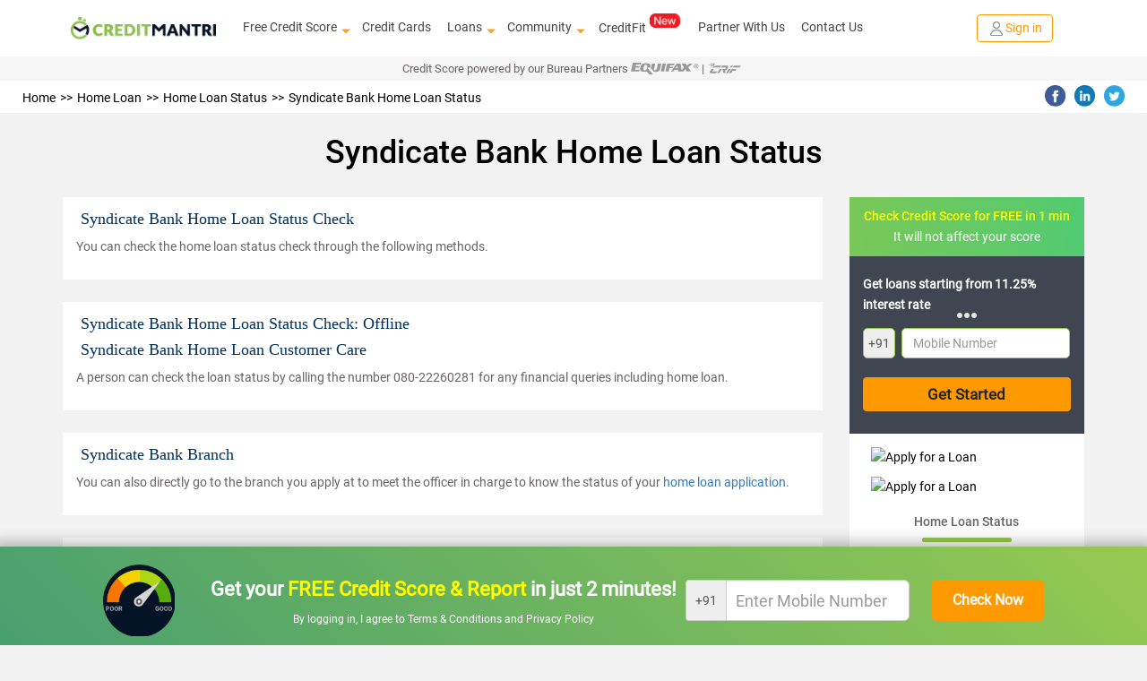

--- FILE ---
content_type: text/html; charset=utf-8
request_url: https://www.creditmantri.com/syndicate-bank-home-loan-status/
body_size: 15690
content:
<!DOCTYPE html><html lang="en"><head><style type="text/css">html { -webkit-tap-highlight-color: rgba(0,0,0,0); background-color: #f2f2f2; }</style><meta charset="utf-8"><meta name="viewport" content="width=device-width, initial-scale=1"><meta itemprop="image" content="https://www.creditmantri.com/bundle/creditmantri.webp"><meta property="og:url" content="https://www.creditmantri.com/syndicate-bank-home-loan-status/"><meta property="og:type" content="website"><meta property="og:image" content="https://www.creditmantri.com/bundle/creditmantri.webp"><meta property="og:image:alt" content="CreditMantri Logo"><meta property="og:site_name" content="CreditMantri"><meta property="og:locale" content="en_IN"><meta property="og:see_also" content="https://www.creditmantri.com/"><meta property="fb:app_id" content="839783759449669"><meta property="google:api_key" content="AIzaSyBtaMSAWJGodbSxVRldwCXKwldW8x3kzU8"><meta property="google:client_id" content="833064116100-ta3j5pp560csq2g07t73n8tbamvlf46u.apps.googleusercontent.com"><meta property="google:scope" content="email profile openid https://www.googleapis.com/auth/userinfo.profile https://www.googleapis.com/auth/contacts.readonly https://www.googleapis.com/auth/userinfo.email"><meta property="otpless:client" content="https://api.otpless.app/v1/client/user/session/initiate"><meta property="otpless:less" content="TZGSMRPYCFDTBHWLPTVOFQMJXABGNUWQ"><meta name="facebook-domain-verification" content="23px7h4ravmnvqz1esr83pjzmzvcy8"><meta name="twitter:url" content="https://www.creditmantri.com/syndicate-bank-home-loan-status/"><meta name="twitter:card" content="summary"><meta name="twitter:site" content="@creditmantri"><link rel="manifest" href="/manifest.json"><link rel="preconnect" href="https://www.creditmantri.com" crossorigin=""><link rel="preconnect" href="https://cm-cdn.creditmantri.com" crossorigin=""><link rel="preconnect" href="https://www.googletagmanager.com" crossorigin=""><link rel="preconnect" href="https://www.google-analytics.com" crossorigin=""><link rel="preconnect" href="https://connect.facebook.net" crossorigin=""><link rel="preconnect" href="https://www.gstatic.com" crossorigin=""><link rel="preconnect" href="https://bat.bing.com" crossorigin=""><link rel="preconnect" href="https://www.googleadservices.com" crossorigin=""><link rel="preconnect" href="https://static.criteo.net" crossorigin=""><link rel="preconnect" href="https://tags.crwdcntrl.net" crossorigin=""><link rel="preconnect" href="https://googleads.g.doubleclick.net" crossorigin=""><link rel="preconnect" href="https://sslwidget.criteo.com" crossorigin=""><link rel="preconnect" href="https://www.facebook.com" crossorigin=""><link rel="preconnect" href="https://www.google.com" crossorigin=""><link rel="preconnect" href="https://www.google.co.in" crossorigin=""><link rel="preconnect" href="https://q.quora.com" crossorigin=""><link rel="preconnect" href="https://bcp.crwdcntrl.net" crossorigin=""><link rel="preconnect" href="https://gum.criteo.com" crossorigin=""><link rel="preconnect" href="https://stats.g.doubleclick.net" crossorigin=""><link rel="dns-prefetch" href="https://www.creditmantri.com"><link rel="dns-prefetch" href="https://cm-cdn.creditmantri.com"><link rel="dns-prefetch" href="https://www.googletagmanager.com"><link rel="dns-prefetch" href="https://www.google-analytics.com"><link rel="dns-prefetch" href="https://connect.facebook.net"><link rel="dns-prefetch" href="https://www.gstatic.com"><link rel="dns-prefetch" href="https://bat.bing.com"><link rel="dns-prefetch" href="https://www.googleadservices.com"><link rel="dns-prefetch" href="https://static.criteo.net"><link rel="dns-prefetch" href="https://tags.crwdcntrl.net"><link rel="dns-prefetch" href="https://googleads.g.doubleclick.net"><link rel="dns-prefetch" href="https://sslwidget.criteo.com"><link rel="dns-prefetch" href="https://www.facebook.com"><link rel="dns-prefetch" href="https://www.google.com"><link rel="dns-prefetch" href="https://www.google.co.in"><link rel="dns-prefetch" href="https://q.quora.com"><link rel="dns-prefetch" href="https://bcp.crwdcntrl.net"><link rel="dns-prefetch" href="https://gum.criteo.com"><link rel="dns-prefetch" href="https://stats.g.doubleclick.net"><meta name="twitter:image" content="https://www.creditmantri.com/bundle/creditmantri.webp"><meta name="robots" content="index, follow, max-image-preview:large, max-snippet:-1, max-video-preview:-1"><meta name="aspk" content="BOSv3btIktrzFy3ZyH4UTEEp8zwJeHtEL2qRJROJzCnWDww9yeznQcSKXUGZDjpwHBwdY94ir9zB-zwGUVlN_hg"><title>Syndicate Bank Home Loan Status - How to Check Home Loan Application &amp; Status?</title><meta itemprop="name" content="Syndicate Bank Home Loan Status - How to Check Home Loan Application &amp; Status?"><meta itemprop="description" content="Syndicate Bank Home Loan Status - How to Check Home Loan  Application Status Syndicate Bank Online ✓ Track by Reference Number ✓ Customer Care Toll-free Number of Home Loan Status."><meta name="description" content="Syndicate Bank Home Loan Status - How to Check Home Loan  Application Status Syndicate Bank Online ✓ Track by Reference Number ✓ Customer Care Toll-free Number of Home Loan Status."><meta name="keywords" content="Syndicate Bank Home Loan Status,  Syndicate Bank  Home Loan Status, Syndicate Bank How to Check Home Loan Status, Track by Reference Number, Creditmantri"><meta property="og:title" content="Syndicate Bank Home Loan Status - How to Check Home Loan Application &amp; Status?"><meta property="og:description" content="Syndicate Bank Home Loan Status - How to Check Home Loan  Application Status Syndicate Bank Online ✓ Track by Reference Number ✓ Customer Care Toll-free Number of Home Loan Status."><meta name="twitter:title" content="Syndicate Bank Home Loan Status - How to Check Home Loan Application &amp; Status?"><meta name="twitter:description" content="Syndicate Bank Home Loan Status - How to Check Home Loan  Application Status Syndicate Bank Online ✓ Track by Reference Number ✓ Customer Care Toll-free Number of Home Loan Status."><meta name="csrf-token" content="syqGNo6r-Kb0PwBIZluqLi7vq20cgN5bpGs0"><link rel="stylesheet" href="https://cm-cdn.creditmantri.com/bundle/static-3cd88a014fa64a7a72f0.css"><link rel="canonical" href="https://www.creditmantri.com/syndicate-bank-home-loan-status/"><script async="" src="https://www.googletagmanager.com/gtag/js?id=AW-980575125"></script><script>window.dataLayer = window.dataLayer || [];
function gtag(){dataLayer.push(arguments);}
gtag('js', new Date());
gtag('config', 'AW-980575125');</script><script type="application/ld+json">{
	"@context": "https://schema.org",
	"@type": "Organization",
	"name": "CreditMantri",
	"url": "https://www.creditmantri.com/",
	"logo": "https://www.creditmantri.com/images/cm-logo.png",
	"sameAs": [
		"https://www.facebook.com/CreditMantri/",
		"https://twitter.com/creditmantri/",
		"https://www.linkedin.com/company/creditmantri-finserve-private-limited/",
		"https://www.instagram.com/creditmantri/"
	],
	"contactPoint": {
		"@type": "ContactPoint",
		"telephone": "+91-8885522239",
		"email": "grievance@creditmantri.com",
		"contactType": "customer service",
		"areaServed": "IN",
		"availableLanguage": [
			"English",
			"Hindi",
			"Tamil",
			"Telugu",
			"Kannada"
		]
	},
	"address": {
		"@type": "PostalAddress",
		"streetAddress": "Unit No. B2, No 769, Phase-1, Lower Ground Floor, Spencer Plaza, Anna Salai",
		"addressLocality": "Chennai",
		"addressRegion": "Tamil Nadu",
		"postalCode": "600002",
		"addressCountry": "IN"
	}
}</script></head><body style="line-height: 1.7; text-align: left;"><div class="userData" data-firstname="undefined" data-lastname="undefined" data-email="undefined" data-dob="undefined" data-userId="undefined" data-mobile="undefined"></div><div class="social-tag" id="gtm-body"></div><div class="social-tag" id="ga-body"></div><div class="hide" id="preloginSegment">Interested in financial products</div><div class="wrapper"><div class="cm-loading hide"><div class="cm-loading-content"><div class="text-center"><img class="img-responsive mg-auto lazyload" src="https://cm-cdn.creditmantri.com/bundle/dummy-bank.webp" data-srcset="https://cm-cdn.creditmantri.com/bundle/header-footer/loader-clock.webp" title="CreditMantri" alt="CreditMantri" width="50px" height="50px"></div><div class="cm-loading-text">Processing</div><div class="cm-loading-bar"></div></div></div><div id="postLoginUrl" data-postLoginUrl="https://secure.creditmantri.com"></div><header class="main-header-container"><div class="header-sub-container"><div class="col-lg-2 col-md-2 col-sm-3 col-xs-6"><div class="logo-container"><button class="navbar-toggle navbar-close collapsed" type="button" data-toggle="collapse" data-target="#navbar-collapse-x" aria-label="toggle navigation menu"><span class="icon-bar one"></span><span class="icon-bar two"></span><span class="icon-bar three"></span></button><a href="/" title="CreditMantri"><img src="https://cm-cdn.creditmantri.com/bundle/home-page-images/cm-logo-white.webp" alt="CreditMantri Logo"></a></div></div><div class="col-lg-8 col-md-8 col-sm-3 col-xs-0"><div class="hidden-sm hidden-xs main-nav text-center pd-0"><ul class="nav navbar-nav mg-auto"><li class="show-sub-menu" style="margin-left: 0;"><a href="/credit-score/" style="display: flex;align-items: center;">Free Credit Score<i class="glyphicon glyphicon-triangle-bottom"></i></a><ul class="sub-menu"><li><a href="/business-health-report/">Business Health Report</a></li><li><a href="/credit-score-simulator/">Credit Score Simulator</a></li><li><a href="/credit-health-report/">Credit Health Report</a></li></ul></li><li style="margin-left: 0; padding-left: 18px;"><a href="/credit-card/">Credit Cards</a></li><li class="show-sub-menu" style="margin-left: 0; padding-left: 18px;"><a href="/loan/" style="display: flex;align-items: center;">Loans<i class="glyphicon glyphicon-triangle-bottom"></i></a><ul class="sub-menu"><li><a href="/personal-loan/">Personal Loan</a></li><li><a href="/business-loan/">Business Loan</a></li><li><a href="/gold-loan/">Gold Loan</a></li><li><a href="/home-loan/">Home Loan</a></li><li><a href="/home-loan-balance-transfer/">Home Loan Balance Transfer</a></li><li><a href="/loan-against-property/">Loan Against Property</a></li><li><a href="/education-loan/">Education Loan</a></li><li><a href="/auto-loan/">Auto Loan</a></li><li><a href="/two-wheeler-loan/">Two Wheeler Loan</a></li><li><a href="/car-loan/">Car Loan</a></li></ul></li><li class="show-sub-menu" style="margin-left: 0; padding-left: 18px;"><a href="/community/" style="display: flex;align-items: center;">Community<i class="glyphicon glyphicon-triangle-bottom"></i></a><ul class="sub-menu"><li><a href="/article/">Articles</a></li><li><a href="/blog/">Blog</a></li><li><a href="/faq/">FAQ</a></li><li><a href="/forum/">Forum</a></li><li><a href="/resource/">Resources</a></li><li><a href="/insurance/">Insurance</a></li><li><a href="/calculators/">Finance Calculators</a></li><li><a href="/reviews/">Reviews</a></li></ul></li><li style="margin-left: 0; padding-left: 18px;"><a class="preLoginHeaderCreditfit" href="/creditfit/?utm_term=PDCFU">CreditFit<sup><img class="new-cfp" src="https://cm-cdn.creditmantri.com/bundle/home-page-images/new-home-page/new.gif" alt="new tag" width="34px" height="16px"></sup></a></li><li class="show-sub-menu" style="margin-left: 0; padding-left: 18px;"><a href="/partner-with-us/">Partner With Us</a></li><li class="show-sub-menu" style="margin-left: 0; padding-left: 18px;"><a href="/creditmantri-customer-care/">Contact Us</a></li></ul></div></div><div class="col-lg-2 col-md-2 col-sm-3 col-xs-6"><div class="new-signin-btn"><a class="btn-signin get-started login-signup signup-btn" data-category="Signup-New" data-action="syndicate-bank-home-loan-status" data-label="Signup-New" href="/getstarted/?act=register&amp;utm_source=syndicate-bank-home-loan-status&amp;utm_cta=resource"> <span class="sign-in-img"><img src="https://cm-cdn.creditmantri.com/bundle/home-page-images/profile.webp" alt="sign in"></span><span>Sign in</span></a></div></div></div><div class="collapse navbar-collapse" id="navbar-collapse-x" style="margin-top: 4%;"><ul><li><div class="seclect-box divider main" type="button" data-toggle="collapse" data-target="#nave-1" aria-expanded="false">Loans<i class="pull-right txt-green glyphicon glyphicon-triangle-bottom"></i><i class="pull-right txt-green glyphicon glyphicon-triangle-top"></i></div><div class="collapse seclect-sub-box" id="nave-1"><ul><li><a class="seclect-box" href="/personal-loan/" data-product-id="2" data-utm-content="hb-menu">Personal Loan</a></li><li><a class="seclect-box" href="/business-loan/" data-product-id="21">Business Loan</a></li><li><a class="seclect-box" href="/home-loan/" data-product-id="3" data-utm-content="hb-menu">Home Loan</a></li><li><a class="seclect-box" href="/auto-loan/" data-product-id="4" data-utm-content="hb-menu">Auto Loan</a></li><li><a class="seclect-box" href="/gold-loan/" data-product-id="6">Gold Loan</a></li><li><a class="seclect-box" href="/loan-against-property/" data-product-id="10" data-utm-content="hb-menu">Loan Against Property</a></li><li><a class="seclect-box" href="/education-loan/" data-product-id="13">Education Loan</a></li><li><a class="seclect-box" href="/two-wheeler-loan/" data-product-id="5">Two Wheeler Loan</a></li><li> <a class="seclect-box" href="/home-loan-balance-transfer/" data-product-id="24">Home Loan Balance Transfer</a></li><li><a class="seclect-box" href="/car-loan/" data-product-id="5">Car Loans</a></li></ul></div></li><li><a class="seclect-box" href="/credit-card/" data-product-id="1">Credit Cards</a></li><li><a class="seclect-box" href="/credit-score/">Credit Score<span><img class="new-cfp-mob lazyload" src="https://cm-cdn.creditmantri.com/bundle/dummy-bank.webp" data-srcset="https://cm-cdn.creditmantri.com/bundle/home-page-images/new-home-page/free.gif" alt="new tag" width="38px" height="18px"></span></a></li><li><div class="seclect-box main divider" type="button" data-toggle="collapse" data-target="#nave-2" aria-expanded="false">Product &amp; Services<i class="pull-right txt-green glyphicon glyphicon-menu-down"></i><i class="pull-right txt-green glyphicon glyphicon-menu-up"></i></div><div class="collapse seclect-sub-box" id="nave-2"><ul><li><a class="seclect-box" href="/credit-score-simulator/">Credit Score Simulator</a></li><li><a class="seclect-box" href="/creditfit/?utm_term=PDCFU">CreditFit<span><img class="new-cfp-mob lazyload" src="https://cm-cdn.creditmantri.com/bundle/dummy-bank.webp" data-srcset="https://cm-cdn.creditmantri.com/bundle/home-page-images/new-home-page/new.gif" alt="new tag" width="38px" height="18px"></span></a></li><li><a class="seclect-box" href="/credit-improvement-services/">Credit Improvement Services</a></li><li><a class="seclect-box" href="/credit-health-report/">Credit Health Report</a></li><li><a class="seclect-box" href="/clear-past-dues/">Clear Past Dues</a></li><li><a class="seclect-box" href="/credit-products/">Apply for Loan/Credit Card</a></li><li><a class="seclect-box" href="/first-time-borrower/">First Time Borrower – Build Score</a></li></ul></div></li><li><div class="seclect-box main divider" type="button" data-toggle="collapse" data-target="#nave-3" aria-expanded="false">Community<i class="pull-right txt-green glyphicon glyphicon-menu-down"></i><i class="pull-right txt-green glyphicon glyphicon-menu-up"></i></div><div class="collapse seclect-sub-box" id="nave-3"><ul><li><div class="seclect-box divider main" type="button" data-toggle="collapse" data-target="#nave-4" aria-expanded="false">Resources<i class="pull-right txt-green glyphicon glyphicon-menu-down"></i><i class="pull-right txt-green glyphicon glyphicon-menu-up"></i></div><div class="collapse seclect-sub-box-one" id="nave-4"><ul><li><a class="seclect-box" href="/business-health-report/">Business Health Report</a></li><li><a class="seclect-box" href="/credit-card-customer-care/">Credit Card Customer Care Number</a></li><li><a class="seclect-box" href="/personal-loan-customer-care/">Personal Loan Customer Care Number</a></li><li><a class="seclect-box" href="/home-loan-customer-care/">Home Loan Customer Care Number</a></li><li><a class="seclect-box" href="/fixed-deposit-rate/">Fixed Deposit Rates</a></li><li><a class="seclect-box" href="/recurring-deposit-rate/">Recurring Deposit Rates</a></li><li><a class="seclect-box" href="/personal-loan-eligibility/">Personal Loan Eligibility</a></li><li><a class="seclect-box" href="/savings-account/">Savings Account</a></li><li><a class="seclect-box" href="/personal-loan-interest-rate/">Personal Loan Interest Rates</a></li><li><a class="seclect-box" href="/credit-card-bill-payment/">Credit Card Bill Payment</a></li><li><a class="seclect-box" href="/credit-balance-check/">Credit Balance Check</a></li><li><a class="seclect-box" href="/home-loan-interest-rate/">Home Loan Interest Rates</a></li><li><a class="seclect-box" href="/gold-rate/">Gold Rate Today</a></li><li><a class="seclect-box" href="/silver-rate/">Silver Rate Today</a></li><li><a class="seclect-box" href="/ifsc-code/">IFSC Code</a></li><li><a class="seclect-box" href="/credit-card-eligibility/">Credit Card Eligibility	</a></li><li><a class="seclect-box" href="/home-loan-rejection/">Home Loan Rejection</a></li><li><a class="seclect-box" href="/personal-loan-rejection/">Personal Loan Rejection</a></li><li><a class="seclect-box" href="/credit-card-rejection/">Credit Card Rejection</a></li><li><a class="seclect-box" href="/credit-card-status/">Credit Card Status</a></li><li><a class="seclect-box" href="/business-loan-interest-rates/">Business Loan Interest Rates</a></li><li><a class="seclect-box" href="/personal-loan-status/">Personal Loan Status Check</a></li><li><a class="seclect-box" href="/home-loan-status/">Home Loan Status Check</a></li><li><a class="seclect-box" href="/personal-loan-emi-calculator-online/">Personal Loan Emi Calculator Online</a></li><li><a class="seclect-box" href="/home-loan-emi-calculator-online/">Home Loan Emi Calculator Online</a></li><li><a class="seclect-box" href="/home-loan-statement/">Home Loan Statement</a></li><li><a class="seclect-box" href="/business-loan-emi-calculator/">Business Loan Emi Calculator</a></li><li><a class="seclect-box" href="/nri-home-loan/">NRI Home Loan</a></li><li><a class="seclect-box" href="/microfinance/">Microfinance</a></li><li><a class="seclect-box" href="/credit-card-balance-transfer/">Credit Card Balance Transfer</a></li><li><a class="seclect-box" href="/plot-loan/">Plot Loan</a></li><li><a class="seclect-box" href="/car-finance/">Car Finance</a></li><li><a class="seclect-box" href="/car-loan-emi-calculator/">Car Loan EMI Calculator</a></li><li><a class="seclect-box" href="/home-loan-scheme/">Home Loan Schemes</a></li><li><a class="seclect-box" href="/car-loan-customer-care/">Car Loan Customer Care</a></li><li><a class="seclect-box" href="/credit-card-reward-points/">Credit Card Reward Points</a></li><li><a class="seclect-box" href="/credit-card-offers/">Credit Card Offers</a></li><li><a class="seclect-box" href="/mutual-funds/">Mutual Funds</a></li><li><a class="seclect-box" href="/car-loan-eligibility/">Car Loan Eligibility</a></li><li><a class="seclect-box" href="/debit-card/">Debit Card</a></li><li><a class="seclect-box" href="/personal-loan-types/">Personal Loan Types</a></li></ul></div></li><li><a class="seclect-box" href="/insurance/">Insurance</a></li><li><a class="seclect-box" href="/forum/">Forum</a></li><li><a class="seclect-box" href="/article/">Articles</a></li><li><a class="seclect-box" href="/blog/">Blog</a></li><li><a class="seclect-box" href="/reviews/">Reviews</a></li><li><a class="seclect-box" href="/faq/">FAQ</a></li></ul></div></li><li><a class="seclect-box" href="/creditmantri-customer-care/"> Contact Us</a></li><li><div class="seclect-box main divider" type="button" data-toggle="collapse" data-target="#nave-5" aria-expanded="false">Company<i class="pull-right txt-green glyphicon glyphicon-menu-down"></i><i class="pull-right txt-green glyphicon glyphicon-menu-up"></i></div><div class="collapse seclect-sub-box" id="nave-5"><ul><li><a class="seclect-box" href="/about-us/">About Us</a></li><li><a class="seclect-box" href="/career/">Careers</a></li></ul></div></li><li><a class="seclect-box" href="/partner-with-us/" data-toggle="modal" title="Partner With Us">Partner With Us</a></li><li><a class="seclect-box" href="/calculators/" data-toggle="modal" title="Finance Calculators">Finance Calculators</a></li></ul></div><div class="bureau-partners"><span>Credit Score powered by our Bureau Partners   </span><img src="https://cm-cdn.creditmantri.com/bundle/equifax-b-logo.svg" alt="Equifax"><span>|  </span><img src="https://cm-cdn.creditmantri.com/bundle/crif-b-logo.svg" alt="Crif" style="margin-top:-0.2%"></div></header><div class="modal fade" id="contact" role="dialog"><div class="modal-dialog"><div class="modal-content"><div class="modal-header pd-10"><button class="close" type="button" data-dismiss="modal">&times;</button></div><div class="modal-body pad-10"><div class="row"><div class="col-sm-12 text-center"><address class="mg-bt-0"><p>CreditMantri Finserve Private Limited</p><p><span>CreditMantri Finserve Private Limited </span><span>Unit No. B2, No 769, Phase-1, </span><span>Lower Ground Floor, Spencer Plaza, </span><span>Anna Salai, Chennai - 600002</span></p><p>All written queries will be responded within 1 working day.</p><p>We'd love to help you through every step along the way.</p></address></div></div></div></div></div></div><div class="modal fade" id="exit-modal1" role="dialog"><div class="modal-dialog modal-xs"><div class="modal-content em-container mg-auto"><a class="close" href="#" data-dismiss="modal"><i class="glyphicon glyphicon-remove-circle"></i></a><div class="modal-body clearfix"><div class="row"><div class="col-sm-12 pd-tp-15"><div class="meter-box"><img class="meter-m lazyload" src="https://cm-cdn.creditmantri.com/bundle/dummy-bank.webp" data-srcset="https://cm-cdn.creditmantri.com/bundle/exit-popup-icon.webp" alt="popup-animation" width="200px" height="258px"><div class="meter-container d-table height-100 text-center"><div class="d-table-cell"><p class="txt-bold">Is your Credit Score <span>>750?</span></p><a href="/getstarted?utm_source=syndicate-bank-home-loan-status&amp;utm_content=exit-popup&amp;utm_medium=CM"><div class="btn btn-cta font-14 txt-bold">Find Out for FREE</div></a></div></div></div><div class="em-header"><ul class="font-12 pd-lt-20 mg-bt-0"><li class="mg-bt-10"><span class="glyphicon glyphicon-ok-sign"> </span><span class="pd-lt-10">Get </span><span class="txt-bold">low interest </span><span>loans & </span><span class="txt-bold">Lifetime FREE </span><span>credit cards</span></li><li class="mg-bt-10"><span class="glyphicon glyphicon-ok-sign"> </span><span class="pd-lt-10">Get </span><span class="txt-bold">customized </span><span>Credit Health Report</span></li><li><span class="glyphicon glyphicon-ok-sign"> </span><span class="pd-lt-10"><span class="txt-bold">Improve </span><span>your creditworthiness</span></span></li></ul></div></div></div></div></div></div></div><div class="overlay-container relative"><div class="overlay collapse"></div><div class="wrapper-content"><section class="container-fluid"><div class="row"><div class="breadcremb-share clearfix hidden-sm hidden-xs"><div class="col-sm-8"><div id="breadcrumb"><ol itemscope itemtype="http://schema.org/BreadcrumbList"><li itemprop="itemListElement" itemscope itemtype="http://schema.org/ListItem"><a itemprop="item" itemtype="http://schema.org/Thing" href="/" title="Home"><span itemprop="name">Home</span></a><meta itemprop="position" content="1"></li><li itemprop="itemListElement" itemscope itemtype="http://schema.org/ListItem"><a itemprop="item" itemtype="http://schema.org/Thing" href="/home-loan/" title="Home Loan"><span itemprop="name">Home Loan</span></a><meta itemprop="position" content="2"></li><li itemprop="itemListElement" itemscope itemtype="http://schema.org/ListItem"><a itemprop="item" itemtype="http://schema.org/Thing" href="/home-loan-status/" title="Home Loan Status"><span itemprop="name">Home Loan Status</span></a><meta itemprop="position" content="3"></li><li itemprop="itemListElement" itemscope itemtype="http://schema.org/ListItem"><a itemprop="item" itemtype="http://schema.org/Thing" href="/syndicate-bank-home-loan-status/" title="Syndicate Bank Home Loan Status"><span itemprop="name">Syndicate Bank Home Loan Status</span></a><meta itemprop="position" content="4"></li></ol></div></div><div class="col-sm-4"><div id="social-share"><ul><li><span class="social-share fb-bg-color" title="Share this page on Facebook" data-sharer="https://www.facebook.com/sharer.php?u=https://www.creditmantri.com/syndicate-bank-home-loan-status/"><img class="lazyload" src="https://cm-cdn.creditmantri.com/bundle/dummy-bank.webp" data-srcset="https://cm-cdn.creditmantri.com/bundle/header-footer/header-fb.webp" width="23" height="23" alt="Share this page on Facebook"></span></li><li><span class="social-share li-bg-color" title="Share this page on LinkedIn" data-sharer="https://www.linkedin.com/shareArticle?mini=true&amp;url=https://www.creditmantri.com/syndicate-bank-home-loan-status/"><img class="lazyload" src="https://cm-cdn.creditmantri.com/bundle/dummy-bank.webp" data-srcset="https://cm-cdn.creditmantri.com/bundle/header-footer/header-in.webp" width="23" height="23" alt="Share this page on LinkedIn"></span></li><li><span class="social-share tw-bg-color" title="Share this page on Twitter" data-sharer="https://twitter.com/share?url=https://www.creditmantri.com/syndicate-bank-home-loan-status/&amp;hashtags=creditmantri"><img class="lazyload" src="https://cm-cdn.creditmantri.com/bundle/dummy-bank.webp" data-srcset="https://cm-cdn.creditmantri.com/bundle/header-footer/header-tw.webp" width="23" height="23" alt="Share this page on Twitter"></span></li></ul></div></div></div><div class="container"><div class="banner-medium text-center txt-black resource-header pd-tp-25 pd-bt-20"><h1 class="txt-medium">Syndicate Bank Home Loan Status</h1><p></p></div></div></div></section><div class="wrapper bt-sticky-bnr"><div class="bnr-bt text-center"><div style="background-image: linear-gradient(45deg,#489f6f,#96ca50);padding-top: 10px;"><div class="report-g-box" style="display: flex;justify-content: space-between;align-items: center;width: 105rem;margin: 0 auto;"><div style="display: flex;justify-content: space-between;align-items: center;width: 64rem;"><img class="img-responsive lazyload" src="https://cm-cdn.creditmantri.com/bundle/score-meter.png" alt="" width="80px" height="auto"><div><p class="pl-static-fixed text-center bnr-head-cc mg-bt-10 mg-tp-10" style="font-size: 22px;color: white;margin-bottom: 5px;">Get your <span style="color: #ff0;font-weight: bold;">FREE Credit Score & Report </span>in just 2 minutes!</p><p style="color: #fff;font-size: 12px;">By logging in, I agree to <a href="/terms-and-conditions/" style="color: #fff;">Terms & Conditions </a><span>and </span><a href="/privacy-promise" style="color: #fff;">Privacy Policy</a></p></div></div><div><div class="carousel slide" id="myCarousel_sticky_bnr" data-ride="carousel" data-interval="false"><div class="carousel-inner"><div class="item active"><form id="sticky-mobile-form"><div style="display: flex;justify-content: space-between;align-items: center;width: 40rem;height: 100px;"><div class="form-group" style="margin-bottom: 0px;"><div class="input-group"><span class="input-group-addon ap-p-num" style="padding: 10px;">+91</span><input class="form-control input-lg font-18 pd-lt-30" id="login-mobile-number" type="text" name="phone_home" maxlength="10" autocomplete="off" placeholder="Enter Mobile Number" style="padding-left: 10px;width: 205px;"></div><p class="error-txt" style="position: absolute;top: 75px;left: 50px;color: #a10707;"></p></div><input class="btn btn-orange" type="submit" value="Check Now" data-type="login" style="padding: 0px;height: 46px;width: 125px;font-size: 16px;font-weight: bold;"></div></form></div><div class="item" style="margin-top: 20px;"><form class="otp-form banner-otp-form" id="otp-form-banner"><div style="display: flex;justify-content: space-between;align-items: center;width: 50rem;height: 100px;"><div style="display: flex;flex-direction: column;"><div class="form-group" style="margin-bottom: 0px;"><input class="s-otp number-only-field form-control input-lg trigger-ga" id="otpsign" data-event-category="signup-organic" type="tel" name="otp_code" maxlength="5" autocomplete="one-time-code" placeholder="Enter OTP"><p class="error-txt" style="position: absolute;top: 50px;color: #a10707;text-align: center;width: 50%;"></p></div><p style="color: white;font-size: 12px;margin-top: 15px;">OTP has been sent to <span class="otp-mobile-number">xxxxxx0000</span><span> <a class="cs-mobile-change green-link pd-lt-5" href="#mobile-verification" data-slide-to="0"> <span class="glyphicon glyphicon-pencil" style="color: #111;border: 1px solid black;border-top: 0px;border-right: 0px;"></span></a></span></p></div><div style="display: flex;flex-direction: column;"><input class="btn btn-orange" type="submit" value="Verify" data-type="signup" style="padding: 0px;height: 46px;width: 125px;font-size: 16px;font-weight: bold;"><div style="color: white;"><p style="font-size: 12px;margin-top: 15px;">Your OTP will be delivered in <span class="otp-counter">30 </span> seconds</p><div class="other-verification hide"><p> <span><a class="s-resend-otp trigger-ga" href="#" name="resend-otp-signup" data-type="signup" data-event-category="signup-organic" style="color: #fff"> <div class="mobile-green call-and-otp" title="Resend OTP"></div>Resend OTP</a></span></p></div></div></div></div></form></div></div></div></div></div></div></div></div><section class="container-fluid section-padding"><div class="row"><div class="container"><div class="row"><div class="col-lg-9 col-sm-8 col-md-9 col-xs-12"><div class="bank-container"><div class="static-content"><h2 class="txt-medium">Syndicate Bank Home Loan Status Check</h2><p>You can check the home loan status check through the following methods.</p></div></div><div class="bank-container"><div class="static-content"><h2 class="txt-medium">Syndicate Bank Home Loan Status Check: Offline </h2><h2 class="txt-medium">Syndicate Bank Home Loan Customer Care</h2><p>A person can check the loan status by calling the number 080-22260281 for any financial queries including home loan.</p></div></div><div class="bank-container"><div class="static-content"><h2 class="txt-medium">Syndicate Bank Branch</h2><p>You can also directly go to the branch you apply at to meet the officer in charge to know the status of your <a href="/home-loan/">home loan application.</a></p></div></div><div class="bank-container"><div class="static-content"><h2 class="txt-medium">Syndicate Bank Home Loan Status Check: Online</h2><p>Syndicate Bank provides customers with a simple and hassle-free means of checking their home loan status.  </p><p>To check your home loan status from Syndicate Bank you would need to provide the following inputs</p><ul class="bullet-list"><li>Application reference number</li></ul><h2 class="txt-medium">Home loan Tracking</h2><h2 class="txt-medium">Tracking Syndicate Bank home loan application through your mobile number and date of birth</h2><p>With Mobile number being a unique identifier, many banks use mobile number alone as a point of reference to track the home loan application. This way the customer does not need to search for a different number like reference number to check their application status. Using this method, the customer can check the loan status from anywhere. As an added precaution some banks might ask for date of birth along with the refence number/application number for reference.</p></div></div><div class="bank-container"><div class="static-content"><h2 class="txt-medium">Syndicate Bank home loan tracking by reference number</h2><p>Just like mobile number the reference number/application number is also a unique identifier. The only downside with checking the loan status using this method for the customer is that they need to keep this number in hand as they might not have memorized it. </p><h2 class="txt-medium">Syndicate Bank home loan application status through net banking</h2><p>If you are an existing customer, you have an added advantage. Not just the case where you can try and negotiate better loan terms you can also apply and check your loan status on the et banking portal. All you need to do is login to your net banking portal and go to the loans section. Here you can apply, check or know the balance on the loan you apply.</p></div></div><div class="bank-container"><div class="static-content"><h2 class="txt-medium">Home loan Status Check</h2><p>With more and more people look forward to owing a new house, the demand for home loans has skyrocketed in the recent years. A home loan is the easiest way to fulfil your dream of living in your own house. Having realised the demand, every bank offers home loans to their customers at competitive prices. Syndicate Bank, one of the popular banks in the country, provides tailor-made home loans to salaried and self-employed individuals at attractive interest rates and a longer tenure. </p><p>You can apply for an Syndicate Bank home loan either online or offline. After completing the application process, you can track the application process using the methods given above.</p></div></div><div class="bank-container"><div class="static-content"><h2 class="txt-medium">How to apply for a home loan?</h2><p>To apply for a home loan, you can either do it online or in person to the nearest Syndicate Bank branch.</p><h2>Online method: </h2><p>Like Syndicate Bank, every bank has an online portal. The users can visit the official website of the bank and provide details such as name, income, employment and property documents to apply for a home loan. Once application submission is over, the bank will process your application and approve your home loan. The applicants can also track the home loan application online and offline using simple steps. </p><h2>Offline Method: </h2><p>You can visit the bank, fill in the application and submit it along with the requisite documents. In general, it can take up to 30 days for your application to be processed and approved/rejected.</p></div></div><div class="bank-container"><div class="static-content"><h2 class="txt-medium">Documents required to apply for Syndicate Bank home loan</h2><p>To apply for a <a href="/syndicate-bank-home-loan/">home loan with Syndicate Bank, </a>you will generally require the following documents.</p><p>Proof of Identity: Passport/ Voter ID/Driving License/Aadhaar Card</p><p>Proof of Residence: Passport/ Voter ID/Driving License/Aadhaar Card</p><p>Proof of Income: Payslip of last 3 months, Bank statement, Latest form 16 and IT returns</p><p>Property related documents: Buyer agreement, property registration etc. </p><p>Business profile for self-employed professionals</p></div></div><div class="bank-container"><div class="static-content"><h2 class="txt-medium">EMI payment methods for Syndicate Bank home loan</h2><p> <strong>Standing Instruction (SI) </strong>is a good way to pay your EMI if you are an existing account holder at the lender bank. Your EMI amount will be debited automatically at the end of the monthly cycle from the Syndicate Bank account you specify. It is simple, and you do not need to remember each month about paying the loan manually. There is also <strong>Electronic Clearing Service (ECS) </strong>which can be used in case you do not have an account at the lender bank. ECS is where you give the lender bank permission to directly withdraw money automatically, each month from your specified other bank account. Lastly there is <strong>Post-Dated Cheques (PDCs) </strong>which can be submitted to the lender bank for the duration of the tenure, which the bank will deposit each month on the date specified by you. Most banks make this facility available only in areas where the ECS or SI facilities are not available. This method also has the drawback where the bank might lose the cheques as the duration or tenure is long.</p></div></div><div class="bank-container"><div class="static-content"><h2 class="txt-medium">Syndicate Bank home loan status check FAQ</h2><p><strong>1. How can I track my Syndicate Bank home loan application status?</strong></p><p>You can track your home loan application status either online or offline. You may have to provide the details of your Application ID, mobile number or date of birth to track the status of your home loan application. </p><p><strong>2. How can I know if my Syndicate Bank home loan application is approved/rejected?</strong></p><p>Once all the details are verified, your application will either be approved or rejected. You will be informed about the approval through a letter/Email/SMS from the bank.  </p><p><strong>3. How can I make Syndicate Bank home loan EMI payment offline?</strong></p><p>You can pay your Syndicate Bank home loan EMI payment in cheque to the nearest Syndicate Bank branch. </p><p><strong>4. Should I need to have an Syndicate Bank account to get an Syndicate Bank home loan?</strong></p><p>No, you do not need to have an Syndicate Bank account to get a home loan. </p><p><strong>5. Can I prepay my Syndicate Bank home loan?</strong></p><p>Yes, you can make prepay the entire outstanding balance or make part-prepayment on your home loan.</p></div></div><div class="clearfix hide"><div class="bg-white right-banner-category" data-type-cta="resource" data-type="HL"></div><div class="get-started-banner clearfix txt-center" data-type-cta="resource" data-type="CS"><a href="/getstarted/?utm_source=syndicate-bank-home-loan-status&amp;utm_content=prelogin-bottom-banner&amp;utm_medium=CM&amp;utm_cta=resource"></a></div></div><div class="clearfix"><div class="col-sm-12"><div class="row"><div class="alert alert-success alert-dismissable hide pd-15 mg-bt-20"><a class="close" href="#" data-dismiss="alert" aria-label="close">×</a><strong>Thank you! </strong>Your comment will be reviewed and posted shortly.</div><div class="bg-white white-box clearfix bottom-links" id="review"><div class="col-sm-12"><div class="reviews-header"><p class="text-center title-border-green" style="font-size: 24px;">Write a review</p></div></div><div class="reviews-form clearfix"><div class="col-lg-9 col-md-10 col-sm-12 col-xs-12 col-center"><form id="review-form"><input type="hidden" name="randomid" value="10Wvp20pPzfX0eeQkEX1k0WxyK7cVv"><input type="hidden" name="urlSlug" value="syndicateBankHomeLoanStatus"><div class="row"><div class="col-sm-6"><div class="form-group"><label>Name <sup>*</sup></label><input class="form-control input-lg default-textbox" type="text" name="name" placeholder="Name" maxlength="32" value=""></div></div><div class="col-sm-6"><div class="form-group"><label>Email <sup>*</sup></label><input class="form-control input-lg default-textbox" type="text" name="email" placeholder="Email" maxlength="32" value=""></div></div></div><div class="row"><div class="col-md-12 col-lg-6"><div class="form-group form-group-lg"><label for="rating">Rating <sup>*</sup></label><input class="rating-loading" id="rating" name="rating" value="4" data-min="0" data-max="5" data-step="1" data-size="xs" data-show-clear="false" data-show-caption="false"><div class="rating-container rating-xs rating-animate"><div class="rating-stars"><span class="empty-stars"><span class="star"><i class="glyphicon glyphicon-star-empty sone"></i></span><span class="star"><i class="glyphicon glyphicon-star-empty stwo"></i></span><span class="star"><i class="glyphicon glyphicon-star-empty sthree"></i></span><span class="star"><i class="glyphicon glyphicon-star-empty sfour"></i></span><span class="star"><i class="glyphicon glyphicon-star-empty sfive"></i></span></span><span class="filled-stars def-80 wid-80 rm-def"><span class="star"><i class="glyphicon glyphicon-star sone"></i></span><span class="star"><i class="glyphicon glyphicon-star stwo"></i></span><span class="star"><i class="glyphicon glyphicon-star sthree"></i></span><span class="star"><i class="glyphicon glyphicon-star sfour"></i></span><span class="star"><i class="glyphicon glyphicon-star sfive"></i></span></span></div></div></div></div><div class="col-md-12 col-lg-6"><div class="form-group"><label class="control-label">ReCaptcha <sup>*</sup></label><div id="recaptcha-block"></div><input class="required" type="hidden" name="recaptcha" id="recaptcha"></div></div></div><div class="row"><div class="col-sm-12"><div class="form-group"><label for="comment">Post Comment (optional)</label><textarea class="form-control input-lg default-textbox" id="comment" name="comment" cols="40" rows="6" maxlength="128"></textarea></div></div></div><div class="row"><div class="col-sm-12"><button class="btn btn-orange btn-center" type="submit" style="color: #262626;">Submit</button></div></div></form></div></div></div></div></div></div></div><div class="col-lg-3 col-md-3 col-sm-4 col-xs-12"><div class="col-lg-12 col-sm-12 col-md-12 col-xs-12 internal-link-container"><div class="row"><div class="clearfix"><div class="banner-right-container clearfix mg-bt-10"><div class="common-padding"><div class="text-center txt-medium spl-color">Check Credit Score for FREE in 1 min</div><div class="text-center txt-white">It will not affect your score</div></div><div class="bannertop-right"><div class="carousel slide" data-ride="carousel" data-interval="2600" id="bannerslider"><ol class="carousel-indicators"><li data-target="#bannerslider" data-slide-to="0"></li><li data-target="#bannerslider" data-slide-to="1"></li><li data-target="#bannerslider" data-slide-to="2"></li></ol><div class="carousel slide" id="myCarousel" data-ride="carousel"><div class="carousel-inner"><div class="item active txt-white"><p class="pd-tp-5" style="color: #fff">Get loans starting from 11.25% interest rate</p></div><div class="item txt-white"><p class="pd-tp-5" style="color: #fff">Know how to improve credit score</p></div><div class="item txt-white"><p class="pd-tp-5" style="color: #fff">FREE credit analysis for 1 year</p></div></div></div></div><div class="right-banner-input"><div class="banner-form"><form class="signup-banner-form"><input type="hidden" name="utm_source" value="syndicate-bank-home-loan-status"><input type="hidden" name="utm_content" value="form-banner"><input type="hidden" name="utm_medium" value="CM"><input type="hidden" name="utm_cat" value="resource"><div class="form-group"><div class="input-group"><span class="input-group-addon">+91</span><input class="number-only-field form-control default-textbox trigger-ga" data-event-category="signup-organic" type="tel" name="phone_home" placeholder="Mobile Number" maxlength="10"></div></div><div class="text-center mg-bt-10"><input class="btn btn-custome-orange txt-style" type="submit" value="Get Started" style="color: #262626;"></div></form></div></div></div></div><div class="right-banner-card"><div class="row"><div class="col-sm-12 mg-bt-0"><a href="/offers/24/0/?utm_source=syndicate-bank-home-loan-status&amp;utm_content=right-banner-offers&amp;utm_medium=CM"><img class="img-responsive img-auto lazyload" src="https://cm-cdn.creditmantri.com/bundle/dummy-bank.webp" data-srcset="/bundle/banner-right/home-loan-balance-transfer.webp" alt="Apply for a Loan" width="213px" height="95px"></a></div><div class="col-sm-12"><a href="/offers/3/0/?utm_source=syndicate-bank-home-loan-status&amp;utm_content=right-banner-offers&amp;utm_medium=CM"><img class="img-responsive img-auto lazyload" src="https://cm-cdn.creditmantri.com/bundle/dummy-bank.webp" data-srcset="/bundle/banner-right/home-loan-top-up.webp" alt="Apply for a Loan" width="213px" height="95px"></a></div></div></div></div></div><div class="row"><h5 class="title-border-green txt-medium text-center mg-tp-0">Home Loan Status</h5><div class="lender-sl col-lg-12 col-sm-12 col-md-12 col-xs-12"><a href="/allahabad-bank-home-loan-status/"><div class="internal-link-block"><div class="media" title="Allahabad Bank Home Loan Status" alt="Allahabad Bank Home Loan Status"><div class="media-left media-middle"><div class="internal-link"><img src="https://cm-cdn.creditmantri.com/bundle/lenders-side-link-webp/allahabad-bank-side-link.webp" width="40px" height="45px" alt="allahabad-bank" title="allahabad-bank"></div></div><div class="media-body media-middle"><p>Allahabad Bank Home Loan Status</p></div></div></div></a></div><div class="lender-sl col-lg-12 col-sm-12 col-md-12 col-xs-12"><a href="/andhra-bank-home-loan-status/"><div class="internal-link-block"><div class="media" title="Andhra Bank Home Loan Status" alt="Andhra Bank Home Loan Status"><div class="media-left media-middle"><div class="internal-link"><img src="https://cm-cdn.creditmantri.com/bundle/lenders-side-link-webp/andhra-bank-side-link.webp" width="40px" height="45px" alt="andhra-bank" title="andhra-bank"></div></div><div class="media-body media-middle"><p>Andhra Bank Home Loan Status</p></div></div></div></a></div><div class="lender-sl col-lg-12 col-sm-12 col-md-12 col-xs-12"><a href="/axis-bank-home-loan-status/"><div class="internal-link-block"><div class="media" title="Axis Bank Home Loan Status" alt="Axis Bank Home Loan Status"><div class="media-left media-middle"><div class="internal-link"><img src="https://cm-cdn.creditmantri.com/bundle/lenders-side-link-webp/axis-bank-side-link.webp" width="40px" height="45px" alt="axis-bank" title="axis-bank"></div></div><div class="media-body media-middle"><p>Axis Bank Home Loan Status</p></div></div></div></a></div><div class="lender-sl col-lg-12 col-sm-12 col-md-12 col-xs-12"><a href="/bank-of-baroda-home-loan-status/"><div class="internal-link-block"><div class="media" title="Bank Of Baroda Home Loan Status" alt="Bank Of Baroda Home Loan Status"><div class="media-left media-middle"><div class="internal-link"><img src="https://cm-cdn.creditmantri.com/bundle/lenders-side-link-webp/bank-of-baroda-side-link.webp" width="40px" height="45px" alt="bank-of-baroda" title="bank-of-baroda"></div></div><div class="media-body media-middle"><p>Bank Of Baroda Home Loan Status</p></div></div></div></a></div><div class="lender-sl col-lg-12 col-sm-12 col-md-12 col-xs-12"><a href="/bank-of-india-home-loan-status/"><div class="internal-link-block"><div class="media" title="Bank Of India Home Loan Status" alt="Bank Of India Home Loan Status"><div class="media-left media-middle"><div class="internal-link"><img src="https://cm-cdn.creditmantri.com/bundle/lenders-side-link-webp/bank-of-india-side-link.webp" width="40px" height="45px" alt="bank-of-india" title="bank-of-india"></div></div><div class="media-body media-middle"><p>Bank Of India Home Loan Status</p></div></div></div></a></div><div class="lender-sl col-lg-12 col-sm-12 col-md-12 col-xs-12"><a href="/bank-of-maharashtra-home-loan-status/"><div class="internal-link-block"><div class="media" title="Bank Of Maharashtra Home Loan Status" alt="Bank Of Maharashtra Home Loan Status"><div class="media-left media-middle"><div class="internal-link"><img src="https://cm-cdn.creditmantri.com/bundle/lenders-side-link-webp/bank-of-maharashtra-side-link.webp" width="40px" height="45px" alt="bank-of-maharashtra" title="bank-of-maharashtra"></div></div><div class="media-body media-middle"><p>Bank Of Maharashtra Home Loan Status</p></div></div></div></a></div><div class="lender-sl col-lg-12 col-sm-12 col-md-12 col-xs-12"><a href="/canara-bank-home-loan-status/"><div class="internal-link-block"><div class="media" title="Canara Bank Home Loan Status" alt="Canara Bank Home Loan Status"><div class="media-left media-middle"><div class="internal-link"><img src="https://cm-cdn.creditmantri.com/bundle/lenders-side-link-webp/canara-bank-side-link.webp" width="40px" height="45px" alt="canara-bank" title="canara-bank"></div></div><div class="media-body media-middle"><p>Canara Bank Home Loan Status</p></div></div></div></a></div><div class="lender-sl col-lg-12 col-sm-12 col-md-12 col-xs-12"><a href="/central-bank-of-india-home-loan-status/"><div class="internal-link-block"><div class="media" title="Central Bank Of India Home Loan Status" alt="Central Bank Of India Home Loan Status"><div class="media-left media-middle"><div class="internal-link"><img src="https://cm-cdn.creditmantri.com/bundle/lenders-side-link-webp/central-bank-of-india-side-link.webp" width="40px" height="45px" alt="central-bank-of-india" title="central-bank-of-india"></div></div><div class="media-body media-middle"><p>Central Bank Of India Home Loan Status</p></div></div></div></a></div><div class="lender-sl col-lg-12 col-sm-12 col-md-12 col-xs-12"><a href="/citibank-home-loan-status/"><div class="internal-link-block"><div class="media" title="Citibank Home Loan Status" alt="Citibank Home Loan Status"><div class="media-left media-middle"><div class="internal-link"><img src="https://cm-cdn.creditmantri.com/bundle/lenders-side-link-webp/citibank-side-link.webp" width="40px" height="45px" alt="citibank" title="citibank"></div></div><div class="media-body media-middle"><p>Citibank Home Loan Status</p></div></div></div></a></div><div class="lender-sl col-lg-12 col-sm-12 col-md-12 col-xs-12"><a href="/corporation-bank-home-loan-status/"><div class="internal-link-block"><div class="media" title="Corporation Bank Home Loan Status" alt="Corporation Bank Home Loan Status"><div class="media-left media-middle"><div class="internal-link"><img src="https://cm-cdn.creditmantri.com/bundle/lenders-side-link-webp/corporation-bank-side-link.webp" width="40px" height="45px" alt="corporation-bank" title="corporation-bank"></div></div><div class="media-body media-middle"><p>Corporation Bank Home Loan Status</p></div></div></div></a></div><div class="lender-sl col-lg-12 col-sm-12 col-md-12 col-xs-12"><a href="/dcb-bank-home-loan-status/"><div class="internal-link-block"><div class="media" title="Dcb Bank Home Loan Status" alt="Dcb Bank Home Loan Status"><div class="media-left media-middle"><div class="internal-link"><img src="https://cm-cdn.creditmantri.com/bundle/lenders-side-link-webp/dcb-bank-side-link.webp" width="40px" height="45px" alt="dcb-bank" title="dcb-bank"></div></div><div class="media-body media-middle"><p>DCB Bank Home Loan Status</p></div></div></div></a></div><div class="lender-sl col-lg-12 col-sm-12 col-md-12 col-xs-12"><a href="/dena-bank-home-loan-status/"><div class="internal-link-block"><div class="media" title="Dena Bank Home Loan Status" alt="Dena Bank Home Loan Status"><div class="media-left media-middle"><div class="internal-link"><img src="https://cm-cdn.creditmantri.com/bundle/lenders-side-link-webp/dena-bank-side-link.webp" width="40px" height="45px" alt="dena-bank" title="dena-bank"></div></div><div class="media-body media-middle"><p>Dena Bank Home Loan Status</p></div></div></div></a></div><div class="lender-sl col-lg-12 col-sm-12 col-md-12 col-xs-12"><a href="/deutsche-bank-home-loan-status/"><div class="internal-link-block"><div class="media" title="Deutsche Bank Home Loan Status" alt="Deutsche Bank Home Loan Status"><div class="media-left media-middle"><div class="internal-link"><img src="https://cm-cdn.creditmantri.com/bundle/lenders-side-link-webp/deutsche-bank-side-link.webp" width="40px" height="45px" alt="deutsche-bank" title="deutsche-bank"></div></div><div class="media-body media-middle"><p>Deutsche Bank Home Loan Status</p></div></div></div></a></div><div class="lender-sl col-lg-12 col-sm-12 col-md-12 col-xs-12"><a href="/dhanlaxmi-bank-home-loan-status/"><div class="internal-link-block"><div class="media" title="Dhanlaxmi Bank Home Loan Status" alt="Dhanlaxmi Bank Home Loan Status"><div class="media-left media-middle"><div class="internal-link"><img src="https://cm-cdn.creditmantri.com/bundle/lenders-side-link-webp/dhanlaxmi-bank-side-link.webp" width="40px" height="45px" alt="dhanlaxmi-bank" title="dhanlaxmi-bank"></div></div><div class="media-body media-middle"><p>Dhanlaxmi Bank Home Loan Status</p></div></div></div></a></div><div class="lender-sl col-lg-12 col-sm-12 col-md-12 col-xs-12"><a href="/federal-bank-home-loan-status/"><div class="internal-link-block"><div class="media" title="Federal Bank Home Loan Status" alt="Federal Bank Home Loan Status"><div class="media-left media-middle"><div class="internal-link"><img src="https://cm-cdn.creditmantri.com/bundle/lenders-side-link-webp/federal-bank-side-link.webp" width="40px" height="45px" alt="federal-bank" title="federal-bank"></div></div><div class="media-body media-middle"><p>Federal Bank Home Loan Status</p></div></div></div></a></div><div class="lender-sl col-lg-12 col-sm-12 col-md-12 col-xs-12"><a href="/hdfc-bank-home-loan-status/"><div class="internal-link-block"><div class="media" title="Hdfc Bank Home Loan Status" alt="Hdfc Bank Home Loan Status"><div class="media-left media-middle"><div class="internal-link"><img src="https://cm-cdn.creditmantri.com/bundle/lenders-side-link-webp/hdfc-bank-side-link.webp" width="40px" height="45px" alt="hdfc-bank" title="hdfc-bank"></div></div><div class="media-body media-middle"><p>HDFC Bank Home Loan Status</p></div></div></div></a></div><div class="lender-sl col-lg-12 col-sm-12 col-md-12 col-xs-12"><a href="/hsbc-bank-home-loan-status/"><div class="internal-link-block"><div class="media" title="Hsbc Bank Home Loan Status" alt="Hsbc Bank Home Loan Status"><div class="media-left media-middle"><div class="internal-link"><img src="https://cm-cdn.creditmantri.com/bundle/lenders-side-link-webp/hsbc-bank-side-link.webp" width="40px" height="45px" alt="hsbc-bank" title="hsbc-bank"></div></div><div class="media-body media-middle"><p>HSBC Bank Home Loan Status</p></div></div></div></a></div><div class="lender-sl col-lg-12 col-sm-12 col-md-12 col-xs-12"><a href="/icici-bank-home-loan-status/"><div class="internal-link-block"><div class="media" title="Icici Bank Home Loan Status" alt="Icici Bank Home Loan Status"><div class="media-left media-middle"><div class="internal-link"><img src="https://cm-cdn.creditmantri.com/bundle/lenders-side-link-webp/icici-bank-side-link.webp" width="40px" height="45px" alt="icici-bank" title="icici-bank"></div></div><div class="media-body media-middle"><p>ICICI Bank Home Loan Status</p></div></div></div></a></div><div class="lender-sl col-lg-12 col-sm-12 col-md-12 col-xs-12"><a href="/idbi-bank-home-loan-status/"><div class="internal-link-block"><div class="media" title="Idbi Bank Home Loan Status" alt="Idbi Bank Home Loan Status"><div class="media-left media-middle"><div class="internal-link"><img src="https://cm-cdn.creditmantri.com/bundle/lenders-side-link-webp/idbi-bank-side-link.webp" width="40px" height="45px" alt="idbi-bank" title="idbi-bank"></div></div><div class="media-body media-middle"><p>IDBI Bank Home Loan Status</p></div></div></div></a></div><div class="lender-sl col-lg-12 col-sm-12 col-md-12 col-xs-12"><a href="/indian-bank-home-loan-status/"><div class="internal-link-block"><div class="media" title="Indian Bank Home Loan Status" alt="Indian Bank Home Loan Status"><div class="media-left media-middle"><div class="internal-link"><img src="https://cm-cdn.creditmantri.com/bundle/lenders-side-link-webp/indian-bank-side-link.webp" width="40px" height="45px" alt="indian-bank" title="indian-bank"></div></div><div class="media-body media-middle"><p>Indian Bank Home Loan Status</p></div></div></div></a></div><div class="lender-sl col-lg-12 col-sm-12 col-md-12 col-xs-12"><a href="/indian-overseas-bank-home-loan-status/"><div class="internal-link-block"><div class="media" title="Indian Overseas Bank Home Loan Status" alt="Indian Overseas Bank Home Loan Status"><div class="media-left media-middle"><div class="internal-link"><img src="https://cm-cdn.creditmantri.com/bundle/lenders-side-link-webp/indian-overseas-bank-side-link.webp" width="40px" height="45px" alt="indian-overseas-bank" title="indian-overseas-bank"></div></div><div class="media-body media-middle"><p>Indian Overseas Bank Home Loan Status</p></div></div></div></a></div><div class="lender-sl col-lg-12 col-sm-12 col-md-12 col-xs-12"><a href="/indusind-bank-home-loan-status/"><div class="internal-link-block"><div class="media" title="Indusind Bank Home Loan Status" alt="Indusind Bank Home Loan Status"><div class="media-left media-middle"><div class="internal-link"><img src="https://cm-cdn.creditmantri.com/bundle/lenders-side-link-webp/indusind-bank-side-link.webp" width="40px" height="45px" alt="indusind-bank" title="indusind-bank"></div></div><div class="media-body media-middle"><p>IndusInd Bank Home Loan Status</p></div></div></div></a></div><div class="lender-sl col-lg-12 col-sm-12 col-md-12 col-xs-12"><a href="/jammu-and-kashmir-bank-home-loan-status/"><div class="internal-link-block"><div class="media" title="Jammu And Kashmir Bank Home Loan Status" alt="Jammu And Kashmir Bank Home Loan Status"><div class="media-left media-middle"><div class="internal-link"><img src="https://cm-cdn.creditmantri.com/bundle/lenders-side-link-webp/jammu-and-kashmir-bank-side-link.webp" width="40px" height="45px" alt="jammu-and-kashmir-bank" title="jammu-and-kashmir-bank"></div></div><div class="media-body media-middle"><p>Jammu And Kashmir Bank Home Loan Status</p></div></div></div></a></div><div class="lender-sl col-lg-12 col-sm-12 col-md-12 col-xs-12"><a href="/karur-vysya-bank-home-loan-status/"><div class="internal-link-block"><div class="media" title="Karur Vysya Bank Home Loan Status" alt="Karur Vysya Bank Home Loan Status"><div class="media-left media-middle"><div class="internal-link"><img src="https://cm-cdn.creditmantri.com/bundle/lenders-side-link-webp/karur-vysya-bank-side-link.webp" width="40px" height="45px" alt="karur-vysya-bank" title="karur-vysya-bank"></div></div><div class="media-body media-middle"><p>Karur Vysya Bank Home Loan Status</p></div></div></div></a></div><div class="lender-sl col-lg-12 col-sm-12 col-md-12 col-xs-12"><a href="/kotak-mahindra-bank-home-loan-status/"><div class="internal-link-block"><div class="media" title="Kotak Mahindra Bank Home Loan Status" alt="Kotak Mahindra Bank Home Loan Status"><div class="media-left media-middle"><div class="internal-link"><img src="https://cm-cdn.creditmantri.com/bundle/lenders-side-link-webp/kotak-mahindra-bank-side-link.webp" width="40px" height="45px" alt="kotak-mahindra-bank" title="kotak-mahindra-bank"></div></div><div class="media-body media-middle"><p>Kotak Mahindra Bank Home Loan Status</p></div></div></div></a></div><div class="lender-sl col-lg-12 col-sm-12 col-md-12 col-xs-12"><a href="/lakshmi-vilas-bank-home-loan-status/"><div class="internal-link-block"><div class="media" title="Lakshmi Vilas Bank Home Loan Status" alt="Lakshmi Vilas Bank Home Loan Status"><div class="media-left media-middle"><div class="internal-link"><img src="https://cm-cdn.creditmantri.com/bundle/lenders-side-link-webp/lakshmi-vilas-bank-side-link.webp" width="40px" height="45px" alt="lakshmi-vilas-bank" title="lakshmi-vilas-bank"></div></div><div class="media-body media-middle"><p>Lakshmi Vilas Bank Home Loan Status</p></div></div></div></a></div><div class="lender-sl col-lg-12 col-sm-12 col-md-12 col-xs-12"><a href="/lic-home-loan-status/"><div class="internal-link-block"><div class="media" title="Lic Home Loan Status" alt="Lic Home Loan Status"><div class="media-left media-middle"><div class="internal-link"><img src="https://cm-cdn.creditmantri.com/bundle/lenders-side-link-webp/lic-side-link.webp" width="40px" height="45px" alt="lic" title="lic"></div></div><div class="media-body media-middle"><p>LIC Home Loan Status</p></div></div></div></a></div><div class="lender-sl col-lg-12 col-sm-12 col-md-12 col-xs-12"><a href="/nainital-bank-home-loan-status/"><div class="internal-link-block"><div class="media" title="Nainital Bank Home Loan Status" alt="Nainital Bank Home Loan Status"><div class="media-left media-middle"><div class="internal-link"><img src="https://cm-cdn.creditmantri.com/bundle/lenders-side-link-webp/nainital-bank-side-link.webp" width="40px" height="45px" alt="nainital-bank" title="nainital-bank"></div></div><div class="media-body media-middle"><p>Nainital Bank Home Loan Status</p></div></div></div></a></div><div class="lender-sl col-lg-12 col-sm-12 col-md-12 col-xs-12"><a href="/oriental-bank-of-commerce-home-loan-status/"><div class="internal-link-block"><div class="media" title="Oriental Bank Of Commerce Home Loan Status" alt="Oriental Bank Of Commerce Home Loan Status"><div class="media-left media-middle"><div class="internal-link"><img src="https://cm-cdn.creditmantri.com/bundle/lenders-side-link-webp/oriental-bank-of-commerce-side-link.webp" width="40px" height="45px" alt="oriental-bank-of-commerce" title="oriental-bank-of-commerce"></div></div><div class="media-body media-middle"><p>Oriental Bank Of Commerce Home Loan Status</p></div></div></div></a></div><div class="lender-sl col-lg-12 col-sm-12 col-md-12 col-xs-12"><a href="/punjab-national-bank-home-loan-status/"><div class="internal-link-block"><div class="media" title="Punjab National Bank Home Loan Status" alt="Punjab National Bank Home Loan Status"><div class="media-left media-middle"><div class="internal-link"><img src="https://cm-cdn.creditmantri.com/bundle/lenders-side-link-webp/punjab-national-bank-side-link.webp" width="40px" height="45px" alt="punjab-national-bank" title="punjab-national-bank"></div></div><div class="media-body media-middle"><p>Punjab National Bank Home Loan Status</p></div></div></div></a></div><div class="lender-sl col-lg-12 col-sm-12 col-md-12 col-xs-12"><a href="/rbl-bank-home-loan-status/"><div class="internal-link-block"><div class="media" title="Rbl Bank Home Loan Status" alt="Rbl Bank Home Loan Status"><div class="media-left media-middle"><div class="internal-link"><img src="https://cm-cdn.creditmantri.com/bundle/lenders-side-link-webp/rbl-bank-side-link.webp" width="40px" height="45px" alt="rbl-bank" title="rbl-bank"></div></div><div class="media-body media-middle"><p>RBL Bank Home Loan Status</p></div></div></div></a></div><div class="lender-sl col-lg-12 col-sm-12 col-md-12 col-xs-12"><a href="/royal-bank-of-scotland-home-loan-status/"><div class="internal-link-block"><div class="media" title="Royal Bank Of Scotland Home Loan Status" alt="Royal Bank Of Scotland Home Loan Status"><div class="media-left media-middle"><div class="internal-link"><img src="https://cm-cdn.creditmantri.com/bundle/lenders-side-link-webp/royal-bank-of-scotland-side-link.webp" width="40px" height="45px" alt="royal-bank-of-scotland" title="royal-bank-of-scotland"></div></div><div class="media-body media-middle"><p>Royal Bank Of Scotland Home Loan Status</p></div></div></div></a></div><div class="lender-sl col-lg-12 col-sm-12 col-md-12 col-xs-12"><a href="/sbi-home-loan-status/"><div class="internal-link-block"><div class="media" title="Sbi Home Loan Status" alt="Sbi Home Loan Status"><div class="media-left media-middle"><div class="internal-link"><img src="https://cm-cdn.creditmantri.com/bundle/lenders-side-link-webp/sbi-side-link.webp" width="40px" height="45px" alt="sbi" title="sbi"></div></div><div class="media-body media-middle"><p>SBI Home Loan Status</p></div></div></div></a></div><div class="lender-sl col-lg-12 col-sm-12 col-md-12 col-xs-12"><a href="/standard-chartered-bank-home-loan-status/"><div class="internal-link-block"><div class="media" title="Standard Chartered Bank Home Loan Status" alt="Standard Chartered Bank Home Loan Status"><div class="media-left media-middle"><div class="internal-link"><img src="https://cm-cdn.creditmantri.com/bundle/lenders-side-link-webp/standard-chartered-bank-side-link.webp" width="40px" height="45px" alt="standard-chartered-bank" title="standard-chartered-bank"></div></div><div class="media-body media-middle"><p>Standard Chartered Bank Home Loan Status</p></div></div></div></a></div><div class="lender-sl col-lg-12 col-sm-12 col-md-12 col-xs-12"><a href="/tamilnad-mercantile-bank-home-loan-status/"><div class="internal-link-block"><div class="media" title="Tamilnad Mercantile Bank Home Loan Status" alt="Tamilnad Mercantile Bank Home Loan Status"><div class="media-left media-middle"><div class="internal-link"><img src="https://cm-cdn.creditmantri.com/bundle/lenders-side-link-webp/tamilnad-mercantile-bank-side-link.webp" width="40px" height="45px" alt="tamilnad-mercantile-bank" title="tamilnad-mercantile-bank"></div></div><div class="media-body media-middle"><p>Tamilnad Mercantile Bank Home Loan Status</p></div></div></div></a></div><div class="lender-sl col-lg-12 col-sm-12 col-md-12 col-xs-12"><a href="/uco-bank-home-loan-status/"><div class="internal-link-block"><div class="media" title="Uco Bank Home Loan Status" alt="Uco Bank Home Loan Status"><div class="media-left media-middle"><div class="internal-link"><img src="https://cm-cdn.creditmantri.com/bundle/lenders-side-link-webp/uco-bank-side-link.webp" width="40px" height="45px" alt="uco-bank" title="uco-bank"></div></div><div class="media-body media-middle"><p>UCO Bank Home Loan Status</p></div></div></div></a></div><div class="width-100 text-center mg-tp-10 mg-bt-20"><a class="sidelink-loadMore btn btn-orange" href="javascript:void(0)">Load more</a></div></div></div></div></div></div></div></section></div><div class="container-fluid disclaimer txt-white"><div class="container"><div class="pd-tp-10 pd-bt-10"><p class="mg-0 txt-medium">CreditMantri will never ask you to make a payment anywhere outside the secure CreditMantri website. DO NOT make payment to any other bank account or wallet or divulge your bank/card details  to fraudsters and imposters claiming to be operating on our behalf.<span>&nbsp;We do not sell any loans on our own and do not charge any fee from our customers/viewers</span><span>&nbsp;for the purpose of loan application</span></p></div></div></div><footer><div class="homepage-links"><div class="container"><div class="essential-links-container"><div class="essential-links"> <p class="txt-white txt-uppercase font-14 pd-bt-5 mg-bt-0 mg-tp-5" style="color: #003366"> COMMUNITY</p><ul><li><a href="/blog/" title="Blogs">Blogs</a></li><li><a href="/article/" title="Article">Articles</a></li><li><a href="/about-us/" title="About us">About us </a></li><li><a href="/faq/" title="FAQ">FAQ</a></li><li><a href="/forum/" title="Forum">Forum</a></li><li><a href="/resource/" title="Resources">Resources</a></li></ul></div><div class="essential-links"><p class="txt-white txt-uppercase font-14 pd-bt-5 mg-bt-0 mg-tp-5" style="color: #003366"> PRODUCTS</p><ul><li><a href="/personal-loan/" title="Personal Loan">Personal Loan</a></li><li><a href="/credit-card/" title="Credit Card">Credit Card</a></li><li><a href="/home-loan/" title="Home Loan">Home Loan</a></li><li><a href="/business-loan/" title="Home Loan">Business Loan</a></li><li><a href="/gold-loan/" title="Gold Loan">Gold Loan</a></li><li><a href="/" title="Credit Score">Credit Score</a></li><li><a href="/creditfit/?utm_term=PDCFU" title="CreditFit">CreditFit</a></li></ul></div><div class="essential-links"><p class="txt-white txt-uppercase font-14 pd-bt-5 mg-bt-0 mg-tp-5" style="color: #003366"> POPULAR SEARCH</p><ul><li><a href="/personal-loan-interest-rate/" title="Personal Loan Interest Rate">Personal Loan Interest Rate</a></li><li><a href="/personal-loan-eligibility/" title="Personal Loan Eligibility">Personal Loan Eligibility</a></li><li><a href="/credit-card-eligibility/" title="Credit Card Eligibility">Credit Card Eligibility</a></li><li><a href="/business-loan-interest-rates/" title="Business Loan Interest Rates">Business Loan Interest Rates </a></li><li><a href="/personal-loan-status/" title="Personal Loan Status">Personal Loan Status</a></li><li><a href="/credit-card-bill-payment/" title="Credit Card Bill Payment">Credit Card Bill Payment</a></li><li><a href="/credit-card-status/" title="Credit Card Status">Credit Card Status</a></li></ul></div><div class="essential-links"><p class="txt-white txt-uppercase font-14 pd-bt-5 mg-bt-0 mg-tp-5" style="color: #003366"> RESOURCES</p><ul><li><a href="/ifsc-code/" title="Bank IFSC Code">Bank IFSC Code</a></li><li><a href="/aadhar-card/" title="Aadhar Card">Aadhar Card</a></li><li><a href="/pan-card/" title="Pan Card">Pan Card</a></li><li><a href="/gold-rate/" title="Gold Rate Today ">Gold Rate Today</a></li><li><a href="/silver-rate/" title="Silver Rate Today">Silver Rate Today</a></li><li><a href="/fixed-deposit-rate/" title="Fixed Deposit Rates">Fixed Deposit Rates</a></li></ul></div><div class="essential-links"><p class="txt-white txt-uppercase font-14 pd-bt-5 mg-bt-0 mg-tp-5" style="color: #003366"> CALCULATORS</p><ul><li><a href="/personal-loan-emi-calculator/" title="Personal Loan EMI Calculator">Personal Loan EMI Calculator</a></li><li><a href="/home-loan-emi-calculator/" title="Home Loan EMI Calculator">Home Loan EMI Calculator</a></li><li><a href="/income-tax-calculator/" title="Income Tax Calculator">Income Tax Calculator</a></li><li><a href="/car-loan-emi-calculator/" title="Car Loan EMI Calculator">Car Loan EMI Calculator</a></li></ul></div><div class="essential-links"><p class="txt-white txt-uppercase font-14 pd-bt-5 mg-bt-0 mg-tp-5" style="color: #003366"> TOP SEARCH</p><ul><li><a href="/credit-card-offers/" title="Credit Card Offers">Credit Card Offers</a></li><li><a href="/credit-card-reward-points/" title="Credit Card Reward Points">Credit Card Reward Points</a></li><li><a href="/credit-report-analysis/" title="Credit Report">Credit Report</a></li><li><a href="/what-is-bad-credit-score/" title="Bad Credit Score">Bad Credit Score</a></li><li><a href="/what-is-a-good-credit-score/" title="Good Credit Score">Good Credit Score</a></li><li><a href="/who-issues-credit-score-or-credit-rating/" title="Credit Rating">Credit Rating</a></li><li><a href="/credit-score-advice/" title="Credit Score Advice">Credit Score Advice	</a></li></ul></div></div><div class="media-container"> <div class="social-media"> <p class="font-18">Follow Us</p><div class="social-media-links"> <a href="https://www.facebook.com/CreditMantri/" target="_blank" title="CreditMantri Facebook" rel="noopener"> <img src="https://cm-cdn.creditmantri.com/bundle/header-footer/01-fb.webp" alt="CreditMantri FB" width="40px" height="40px"></a><a href="https://twitter.com/CreditMantri/" target="_blank" title="CreditMantri Twitter" rel="noopener"> <img src="https://cm-cdn.creditmantri.com/bundle/header-footer/02-twiter.webp" alt="CreditMantri Twitter" width="40px" height="40px"></a><a href="https://www.linkedin.com/company/creditmantri-finserve-private-limited" target="_blank" title="CreditMantri Linkedin" rel="noopener"> <img src="https://cm-cdn.creditmantri.com/bundle/header-footer/03-linkedin.webp" alt="CreditMantri Linkedin" width="40px" height="40px"></a><a href="https://www.instagram.com/creditmantri/" target="_blank" title="CreditMantri Instagram" rel="noopener"> <img src="https://cm-cdn.creditmantri.com/bundle/header-footer/04-instagram.webp" alt="CreditMantri Instagram" width="40px" height="40px"></a><a href="https://www.youtube.com/channel/UC8gdf5of5AdXuhVl9JJ81LQ" target="_blank" title="CreditMantri YouTube" rel="noopener"> <img src="https://cm-cdn.creditmantri.com/bundle/header-footer/05-youtube.webp" alt="CreditMantri YouTube" width="40px" height="40px"></a></div></div><div class="app-download"> <p class="font-18" style="color: #003366">Download our App</p><div class="download-link"><a href="https://play.google.com/store/apps/details?id=com.creditmantri" title="CreditMantri Android App" target="_blank" rel="noopener"><img class="img-responsive lazyload" src="https://cm-cdn.creditmantri.com/bundle/home-page-images/Google-play.webp" alt="Creditmantri" width="170px" height="50px"></a></div></div></div></div></div><div class="homepage-payment"><div class="container"><div class="payment-list-container"><div class="payment"><img src="https://cm-cdn.creditmantri.com/bundle/header-footer/01-Payment.webp" alt="Mastercard" width="50px" height="32px"></div><div class="payment"><img src="https://cm-cdn.creditmantri.com/bundle/header-footer/02-Payment.webp" alt="Visa" width="50px" height="32px"></div><div class="payment"><img src="https://cm-cdn.creditmantri.com/bundle/header-footer/03-Payment.webp" alt="Rupay" width="50px" height="32px"></div><div class="payment"><img src="https://cm-cdn.creditmantri.com/bundle/header-footer/04-Payment.webp" alt="SafeKey" width="50px" height="32px"></div><div class="payment"><img src="https://cm-cdn.creditmantri.com/bundle/header-footer/05-Payment.webp" alt="thawtr" width="50px" height="32px"></div></div></div></div><div class="footer-para"><div class="container"><p>CreditMantri ™ is a registered trademark of CreditMantri Finserve Private Limited. All Rights Reserved. Product name, logo, brands, and other trademarks featured or referred to within Credit Mantri are the property of their respective trademark holders.</p><p>Some of the information presented on this website has been collated from publicly available sources. CreditMantri shall not be in any manner whatsoever, be held responsible for any reliance on the same</p><p>CreditMantri was created to help you take charge of your credit health and help you make better borrowing decisions. We support customers with every kind of credit profile - those who are new to credit and have a minimal or nonexistent record; those who have a problematic history; and those who already enjoy a healthy profile. If you are looking for credit, we will make sure you find it, and ensure that it is the best possible match for you. How do we help you? We enable you to obtain your credit score instantly, online, real time. We get your Credit Score online and provide a free Credit Health Analysis of your Equifax report. Based on the analysis, we help you discover loans and credit cards best suited for your credit profile. We help you understand your Credit Profile, Credit Information Report (CIR) and know where you stand. We are a one-stop shop for all your credit needs. We make it easy for you to browse through and compare the various financial products on offer on the market; access our free and user-friendly online tools; and finally, enjoy a stress-free application process with quick approvals. We ensure that you have a better shot at getting an approval for a loan or credit card you apply since we match the lender’s criteria to your credit profile. We help you avoid loan rejection by carefully determining your eligibility and matching you with the right lender/product. We achieve this with a cutting edge combination of data science and technology that ensures that both lenders and borrowers have a transparent common platform to make their decisions. We treat your data with the utmost confidentiality and will never share or sell it to anyone. That is our CreditMantri guarantee. Our dedicated and best-in-class customer service will go the extra mile (or two) to support you on every step of your credit journey. Our 21 Million happy customers are our best testimonial.</p><p>CreditMantri is India’s No. 1 site for Credit Analysis and Free Credit Score Online. Let us help you take control of your credit goals and unlock the door to your financial freedom.</p></div></div><div class="address-container"><div class="container"><div class="address-info-container"><div class="address-info"> <div class="info"><p class="font-14 mg-tp-5 head-txt">Corporate Agent (Composite)</p><p>CreditMantri Finserv Private Limited </p></div><div class="info"> <p class="font-14 mg-tp-5 head-txt">CIN No</p><p>U72100TN2012PTC085154</p></div></div><div class="address-info"> <div class="info"> <p class="font-14 mg-tp-5 head-txt">IRDAI Registration Number</p><p>CA0665</p></div><div class="info"> <p class="font-14 mg-tp-5 head-txt">Valid Till</p><p>01-Aug-2025</p></div></div><div class="address-info"> <div class="info"> <p class="font-14 mg-tp-5 head-txt">ADDRESS</p><pre>CreditMantri Finserve Private Limited Unit No. B2, No 769, Phase-1, 
Lower Ground Floor, Spencer Plaza, 
Anna Salai, Chennai - 600002</pre></div></div></div></div></div><div class="footer-links"> <div class="container"> <nav><ul><li><a class="txt-default" href="/free-credit-score-analysis-online/">Services</a><span class="border-right-footer"></span></li><li><a class="txt-default" href="/credit-products/">Products</a><span class="border-right-footer"></span></li><li><a class="txt-default" href="/sitemap/">Sitemap</a><span class="border-right-footer"></span></li><li><a class="txt-default" href="/terms-and-conditions/">Terms &amp; Conditions</a><span class="border-right-footer"></span></li><li><a class="txt-default" href="/privacy-promise/">Privacy Promise</a><span class="border-right-footer"></span></li><li><a class="txt-default" href="/pdfs/cm-insurance-policy.pdf" target="_blank">CM Insurance Policy</a><span class="border-right-footer"></span></li><li><a class="txt-default" href="/career/">Careers</a><span class="border-right-footer"></span></li><li><a class="txt-default" href="/creditmantri-customer-care/">Contact Us</a></li></ul></nav><div class="homepage-creditmantri"><span>Copyright &copy; 2026 CreditMantri</span></div></div></div></footer></div><div class="text-center collapse" id="bt-rt-static-banner"><i class="close-m banner-close-icon banner-close lazyload glyphicon glyphicon-remove-circle"></i><a class="txt-decoration" href="/getstarted/?utm_source=syndicate-bank-home-loan-status&amp;utm_content=right-bottom-banner&amp;utm_medium=CM&amp;utm_cta=resource" title="Get Your FREE credit Score Now !!!"><img class="meter-m-faq lazyload" src="https://cm-cdn.creditmantri.com/bundle/clock-gif_1.webp" alt="credit meter" width="85px"><h3 class="txt-bold"><span>FREE Credit Score </span><span>in </span><span>1 Minute</span></h3><div class="text-center"><div class="txt-yellow">Check Now >></div></div></a></div><div class="back-to-top text-center pd-tp-5 collapse" title="Scroll Top"><span class="glyphicon glyphicon-menu-up"></span></div></div><script rel="modulepreload" src="https://cm-cdn.creditmantri.com/bundle/vendor-3cd88a014fa64a7a72f0.js"></script><div class="social-tag" id="gtag"></div><script rel="modulepreload" src="https://cm-cdn.creditmantri.com/bundle/static-3cd88a014fa64a7a72f0.js"></script><div class="social-tag" id="gtm-header"></div><div class="social-tag" id="ga-header"></div><div class="social-tag" id="facebook-pixel"></div><div class="social-tag" id="page-view"></div><script src="https://www.creditmantri.com/service-worker.js"></script></body></html><script>let port;

window.addEventListener("message", function (event) {
	console.log("Received message event from Android");
	let logoutElement = document.getElementById("mobRedirect");
	port = event.ports[0];
	port.start();
	if (logoutElement) {
		const userData = {
			"user": {
				"user_id": $("#mobRedirect").data("userid") || "",
				"mobile": $("#mobRedirect").data("mobile") || "",
				"name": $("#mobRedirect").data("name") || "", 
			},
			"action": "logout"
		};
		port.postMessage(JSON.stringify(userData));
	} else {
		port.postMessage("JS connected and listening!");
	}
});

window.checkingFunction = (userData) => {
	console.log("Button clicked");
	console.log("Port :::", port);
	port.postMessage(JSON.stringify(userData));
	port.start();
}
</script><script src="https://cm-cdn.creditmantri.com/bundle/socialTags-3cd88a014fa64a7a72f0.js"></script>

--- FILE ---
content_type: text/css
request_url: https://cm-cdn.creditmantri.com/bundle/static-3cd88a014fa64a7a72f0.css
body_size: 28805
content:
.btn-default,.btn-primary,.btn-warning{-webkit-box-shadow:inset 0 1px 0 hsla(0,0%,100%,.15),0 1px 1px rgba(0,0,0,.075);box-shadow:inset 0 1px 0 hsla(0,0%,100%,.15),0 1px 1px rgba(0,0,0,.075);text-shadow:0 -1px 0 rgba(0,0,0,.2)}.btn-default.active,.btn-default:active,.btn-primary.active,.btn-primary:active,.btn-warning.active,.btn-warning:active{-webkit-box-shadow:inset 0 3px 5px rgba(0,0,0,.125);box-shadow:inset 0 3px 5px rgba(0,0,0,.125)}.btn-default.disabled,.btn-default[disabled],.btn-primary.disabled,.btn-primary[disabled],.btn-warning.disabled,.btn-warning[disabled],fieldset[disabled] .btn-default,fieldset[disabled] .btn-primary,fieldset[disabled] .btn-warning{-webkit-box-shadow:none;box-shadow:none}.btn-default .badge,.btn-primary .badge,.btn-warning .badge{text-shadow:none}.btn-default{background-image:-webkit-linear-gradient(top,#fff,#e0e0e0);background-image:-o-linear-gradient(top,#fff 0,#e0e0e0 100%);background-image:linear-gradient(180deg,#fff 0,#e0e0e0);background-repeat:repeat-x;filter:progid:DXImageTransform.Microsoft.gradient(startColorstr="#FFFFFFFF",endColorstr="#FFE0E0E0",GradientType=0);filter:progid:DXImageTransform.Microsoft.gradient(enabled = false);text-shadow:0 1px 0 #fff}.btn-default:focus,.btn-default:hover{background-color:#e0e0e0;background-position:0 -15px}.btn-default.active,.btn-default:active{background-color:#e0e0e0;border-color:#dbdbdb}.btn-default.disabled,.btn-default.disabled.active,.btn-default.disabled.focus,.btn-default.disabled:active,.btn-default.disabled:focus,.btn-default.disabled:hover,.btn-default[disabled],.btn-default[disabled].active,.btn-default[disabled].focus,.btn-default[disabled]:active,.btn-default[disabled]:focus,.btn-default[disabled]:hover,fieldset[disabled] .btn-default,fieldset[disabled] .btn-default.active,fieldset[disabled] .btn-default.focus,fieldset[disabled] .btn-default:active,fieldset[disabled] .btn-default:focus,fieldset[disabled] .btn-default:hover{background-color:#e0e0e0;background-image:none}.btn-primary{background-image:-webkit-linear-gradient(top,#337ab7,#265a88);background-image:-o-linear-gradient(top,#337ab7 0,#265a88 100%);background-image:linear-gradient(180deg,#337ab7 0,#265a88);background-repeat:repeat-x;border-color:#245580;filter:progid:DXImageTransform.Microsoft.gradient(startColorstr="#FF337AB7",endColorstr="#FF265A88",GradientType=0);filter:progid:DXImageTransform.Microsoft.gradient(enabled = false)}.btn-primary:focus,.btn-primary:hover{background-color:#265a88;background-position:0 -15px}.btn-primary.active,.btn-primary:active{background-color:#265a88;border-color:#245580}.btn-primary.disabled,.btn-primary.disabled.active,.btn-primary.disabled.focus,.btn-primary.disabled:active,.btn-primary.disabled:focus,.btn-primary.disabled:hover,.btn-primary[disabled],.btn-primary[disabled].active,.btn-primary[disabled].focus,.btn-primary[disabled]:active,.btn-primary[disabled]:focus,.btn-primary[disabled]:hover,fieldset[disabled] .btn-primary,fieldset[disabled] .btn-primary.active,fieldset[disabled] .btn-primary.focus,fieldset[disabled] .btn-primary:active,fieldset[disabled] .btn-primary:focus,fieldset[disabled] .btn-primary:hover{background-color:#265a88;background-image:none}.btn-warning{background-image:-webkit-linear-gradient(top,#f0ad4e,#eb9316);background-image:-o-linear-gradient(top,#f0ad4e 0,#eb9316 100%);background-image:linear-gradient(180deg,#f0ad4e 0,#eb9316);background-repeat:repeat-x;border-color:#e38d13;filter:progid:DXImageTransform.Microsoft.gradient(startColorstr="#FFF0AD4E",endColorstr="#FFEB9316",GradientType=0);filter:progid:DXImageTransform.Microsoft.gradient(enabled = false)}.btn-warning:focus,.btn-warning:hover{background-color:#eb9316;background-position:0 -15px}.btn-warning.active,.btn-warning:active{background-color:#eb9316;border-color:#e38d13}.btn-warning.disabled,.btn-warning.disabled.active,.btn-warning.disabled.focus,.btn-warning.disabled:active,.btn-warning.disabled:focus,.btn-warning.disabled:hover,.btn-warning[disabled],.btn-warning[disabled].active,.btn-warning[disabled].focus,.btn-warning[disabled]:active,.btn-warning[disabled]:focus,.btn-warning[disabled]:hover,fieldset[disabled] .btn-warning,fieldset[disabled] .btn-warning.active,fieldset[disabled] .btn-warning.focus,fieldset[disabled] .btn-warning:active,fieldset[disabled] .btn-warning:focus,fieldset[disabled] .btn-warning:hover{background-color:#eb9316;background-image:none}.img-thumbnail,.thumbnail{-webkit-box-shadow:0 1px 2px rgba(0,0,0,.075);box-shadow:0 1px 2px rgba(0,0,0,.075)}.dropdown-menu>li>a:focus,.dropdown-menu>li>a:hover{background-color:#e8e8e8;background-image:-webkit-linear-gradient(top,#f5f5f5,#e8e8e8);background-image:-o-linear-gradient(top,#f5f5f5 0,#e8e8e8 100%);background-image:linear-gradient(180deg,#f5f5f5 0,#e8e8e8);background-repeat:repeat-x;filter:progid:DXImageTransform.Microsoft.gradient(startColorstr="#FFF5F5F5",endColorstr="#FFE8E8E8",GradientType=0)}.dropdown-menu>.active>a,.dropdown-menu>.active>a:focus,.dropdown-menu>.active>a:hover{background-color:#2e6da4;background-image:-webkit-linear-gradient(top,#337ab7,#2e6da4);background-image:-o-linear-gradient(top,#337ab7 0,#2e6da4 100%);background-image:linear-gradient(180deg,#337ab7 0,#2e6da4);background-repeat:repeat-x;filter:progid:DXImageTransform.Microsoft.gradient(startColorstr="#FF337AB7",endColorstr="#FF2E6DA4",GradientType=0)}.navbar-nav>li>a{text-shadow:0 1px 0 hsla(0,0%,100%,.25)}.navbar-fixed-bottom,.navbar-fixed-top{border-radius:0}@media(max-width:767px){.navbar .navbar-nav .open .dropdown-menu>.active>a,.navbar .navbar-nav .open .dropdown-menu>.active>a:focus,.navbar .navbar-nav .open .dropdown-menu>.active>a:hover{background-image:-webkit-linear-gradient(top,#337ab7,#2e6da4);background-image:-o-linear-gradient(top,#337ab7 0,#2e6da4 100%);background-image:linear-gradient(180deg,#337ab7 0,#2e6da4);background-repeat:repeat-x;color:#fff;filter:progid:DXImageTransform.Microsoft.gradient(startColorstr="#FF337AB7",endColorstr="#FF2E6DA4",GradientType=0)}}.alert{-webkit-box-shadow:inset 0 1px 0 hsla(0,0%,100%,.25),0 1px 2px rgba(0,0,0,.05);box-shadow:inset 0 1px 0 hsla(0,0%,100%,.25),0 1px 2px rgba(0,0,0,.05);text-shadow:0 1px 0 hsla(0,0%,100%,.2)}.alert-success{background-image:-webkit-linear-gradient(top,#dff0d8,#c8e5bc);background-image:-o-linear-gradient(top,#dff0d8 0,#c8e5bc 100%);background-image:linear-gradient(180deg,#dff0d8 0,#c8e5bc);background-repeat:repeat-x;border-color:#b2dba1;filter:progid:DXImageTransform.Microsoft.gradient(startColorstr="#FFDFF0D8",endColorstr="#FFC8E5BC",GradientType=0)}.alert-danger{background-image:-webkit-linear-gradient(top,#f2dede,#e7c3c3);background-image:-o-linear-gradient(top,#f2dede 0,#e7c3c3 100%);background-image:linear-gradient(180deg,#f2dede 0,#e7c3c3);border-color:#dca7a7;filter:progid:DXImageTransform.Microsoft.gradient(startColorstr="#FFF2DEDE",endColorstr="#FFE7C3C3",GradientType=0)}.alert-danger,.progress{background-repeat:repeat-x}.progress{background-image:-webkit-linear-gradient(top,#ebebeb,#f5f5f5);background-image:-o-linear-gradient(top,#ebebeb 0,#f5f5f5 100%);background-image:linear-gradient(180deg,#ebebeb 0,#f5f5f5);filter:progid:DXImageTransform.Microsoft.gradient(startColorstr="#FFEBEBEB",endColorstr="#FFF5F5F5",GradientType=0)}.progress-bar{background-image:-webkit-linear-gradient(top,#337ab7,#286090);background-image:-o-linear-gradient(top,#337ab7 0,#286090 100%);background-image:linear-gradient(180deg,#337ab7 0,#286090);background-repeat:repeat-x;filter:progid:DXImageTransform.Microsoft.gradient(startColorstr="#FF337AB7",endColorstr="#FF286090",GradientType=0)}.panel{-webkit-box-shadow:0 1px 2px rgba(0,0,0,.05);box-shadow:0 1px 2px rgba(0,0,0,.05)}.panel-default>.panel-heading{background-image:-webkit-linear-gradient(top,#f5f5f5,#e8e8e8);background-image:-o-linear-gradient(top,#f5f5f5 0,#e8e8e8 100%);background-image:linear-gradient(180deg,#f5f5f5 0,#e8e8e8);background-repeat:repeat-x;filter:progid:DXImageTransform.Microsoft.gradient(startColorstr="#FFF5F5F5",endColorstr="#FFE8E8E8",GradientType=0)}.well{background-image:-webkit-linear-gradient(top,#e8e8e8,#f5f5f5);background-image:-o-linear-gradient(top,#e8e8e8 0,#f5f5f5 100%);background-image:linear-gradient(180deg,#e8e8e8 0,#f5f5f5);background-repeat:repeat-x;border-color:#dcdcdc;-webkit-box-shadow:inset 0 1px 3px rgba(0,0,0,.05),0 1px 0 hsla(0,0%,100%,.1);box-shadow:inset 0 1px 3px rgba(0,0,0,.05),0 1px 0 hsla(0,0%,100%,.1);filter:progid:DXImageTransform.Microsoft.gradient(startColorstr="#FFE8E8E8",endColorstr="#FFF5F5F5",GradientType=0)}html{font-family:sans-serif;-ms-text-size-adjust:100%;-webkit-text-size-adjust:100%}body{margin:0}article,aside,details,figcaption,figure,footer,header,main,menu,nav,section,summary{display:block}audio,canvas,progress,video{display:inline-block;vertical-align:baseline}audio:not([controls]){display:none;height:0}[hidden],template{display:none}a{background-color:transparent}a:active,a:hover{outline:0}b,strong{font-weight:700}h1{font-size:2em;margin:.67em 0}mark{background:#ff0;color:#000}small{font-size:80%}sub,sup{font-size:75%;line-height:0;position:relative;vertical-align:baseline}sup{top:-.5em}sub{bottom:-.25em}img{border:0}svg:not(:root){overflow:hidden}figure{margin:1em 40px}hr{box-sizing:content-box;height:0}pre{overflow:auto}code,pre{font-family:monospace,monospace;font-size:1em}button,input,optgroup,select,textarea{color:inherit;font:inherit;margin:0}button{overflow:visible}button,select{text-transform:none}button,html input[type=button],input[type=reset],input[type=submit]{-webkit-appearance:button;cursor:pointer}button[disabled],html input[disabled]{cursor:default}button::-moz-focus-inner,input::-moz-focus-inner{border:0;padding:0}input{line-height:normal}input[type=checkbox],input[type=radio]{box-sizing:border-box;padding:0}input[type=number]::-webkit-inner-spin-button,input[type=number]::-webkit-outer-spin-button{height:auto}input[type=search]{-webkit-appearance:textfield;box-sizing:content-box}input[type=search]::-webkit-search-cancel-button,input[type=search]::-webkit-search-decoration{-webkit-appearance:none}fieldset{border:1px solid silver;margin:0 2px;padding:.35em .625em .75em}textarea{overflow:auto}optgroup{font-weight:700}table{border-collapse:collapse;border-spacing:0}td,th{padding:0}@media print{*,:after,:before{background:transparent!important;box-shadow:none!important;color:#000!important;text-shadow:none!important}a,a:visited{text-decoration:underline}a[href]:after{content:" (" attr(href) ")"}a[href^="javascript:"]:after{content:""}blockquote,pre{border:1px solid #999;page-break-inside:avoid}thead{display:table-header-group}img,tr{page-break-inside:avoid}img{max-width:100%!important}h2,h3,p{orphans:3;widows:3}h2,h3{page-break-after:avoid}.navbar{display:none}.label{border:1px solid #000}.table{border-collapse:collapse!important}.table td,.table th{background-color:#fff!important}.table-bordered td,.table-bordered th{border:1px solid #ddd!important}}*,:after,:before{-webkit-box-sizing:border-box;-moz-box-sizing:border-box;box-sizing:border-box}html{font-size:10px;-webkit-tap-highlight-color:rgba(0,0,0,0)}body{background-color:#f2f2f2;color:#696464;font-family:roboto-regular;font-size:14px;line-height:1.428571429}button,input,select,textarea{font-family:inherit;font-size:inherit;line-height:inherit}a{color:#337ab7;text-decoration:none}a:focus,a:hover{color:#23527c;text-decoration:underline}a:focus{outline:5px auto -webkit-focus-ring-color;outline-offset:-2px}figure{margin:0}img{vertical-align:middle}.img-responsive{display:block;height:auto;max-width:100%}.img-thumbnail{background-color:#f2f2f2;border:1px solid #ddd;border-radius:4px;display:inline-block;height:auto;line-height:1.428571429;max-width:100%;padding:4px;-webkit-transition:all .2s ease-in-out;-o-transition:all .2s ease-in-out;transition:all .2s ease-in-out}hr{border:0;border-top:1px solid #eee;margin-bottom:20px;margin-top:20px}[role=button]{cursor:pointer}.h1,.h2,.h3,.h4,.h5,.h6,h1,h2,h3,h4,h5,h6{color:inherit;font-family:inherit;font-weight:500;line-height:1.1}.h1 .small,.h1 small,.h2 .small,.h2 small,.h3 .small,.h3 small,.h4 .small,.h4 small,.h5 .small,.h5 small,.h6 .small,.h6 small,h1 .small,h1 small,h2 .small,h2 small,h3 .small,h3 small,h4 .small,h4 small,h5 .small,h5 small,h6 .small,h6 small{color:#777;font-weight:400;line-height:1}.h1,.h2,.h3,h1,h2,h3{margin-bottom:10px;margin-top:20px}.h1 .small,.h1 small,.h2 .small,.h2 small,.h3 .small,.h3 small,h1 .small,h1 small,h2 .small,h2 small,h3 .small,h3 small{font-size:65%}.h4,.h5,.h6,h4,h5,h6{margin-bottom:10px;margin-top:10px}.h4 .small,.h4 small,.h5 .small,.h5 small,.h6 .small,.h6 small,h4 .small,h4 small,h5 .small,h5 small,h6 .small,h6 small{font-size:75%}.h1,h1{font-size:36px}.h2,h2{font-size:30px}.h3,h3{font-size:24px}.h4,h4{font-size:18px}.h5,h5{font-size:14px}.h6,h6{font-size:12px}p{margin:0 0 10px}.lead{font-size:16px;font-weight:300;line-height:1.4;margin-bottom:20px}@media(min-width:768px){.lead{font-size:21px}}.small,small{font-size:85%}.mark,mark{background-color:#fcf8e3;padding:.2em}.text-left{text-align:left}.text-right{text-align:right}.text-center{text-align:center}.text-muted{color:#777}.text-success{color:#3c763d}a.text-success:focus,a.text-success:hover{color:#2b542c}.text-danger{color:#a94442}a.text-danger:focus,a.text-danger:hover{color:#843534}ol,ul{margin-bottom:10px;margin-top:0}ol ol,ol ul,ul ol,ul ul{margin-bottom:0}dl{margin-bottom:20px;margin-top:0}dd,dt{line-height:1.428571429}dt{font-weight:700}dd{margin-left:0}blockquote{border-left:5px solid #eee;font-size:17.5px;margin:0 0 20px;padding:10px 20px}blockquote ol:last-child,blockquote p:last-child,blockquote ul:last-child{margin-bottom:0}blockquote .small,blockquote footer,blockquote small{color:#777;display:block;font-size:80%;line-height:1.428571429}blockquote .small:before,blockquote footer:before,blockquote small:before{content:"— "}blockquote.pull-right{border-left:0;border-right:5px solid #eee;padding-left:0;padding-right:15px;text-align:right}blockquote.pull-right .small:before,blockquote.pull-right footer:before,blockquote.pull-right small:before{content:""}blockquote.pull-right .small:after,blockquote.pull-right footer:after,blockquote.pull-right small:after{content:" —"}address{font-style:normal;line-height:1.428571429;margin-bottom:20px}.container{margin-left:auto;margin-right:auto;padding-left:15px;padding-right:15px}.container:after,.container:before{content:" ";display:table}.container:after{clear:both}@media(min-width:768px){.container{width:750px}}@media(min-width:992px){.container{width:970px}}@media(min-width:1200px){.container{width:1170px}}.container-fluid{margin-left:auto;margin-right:auto;padding-left:15px;padding-right:15px}.container-fluid:after,.container-fluid:before{content:" ";display:table}.container-fluid:after{clear:both}.row{margin-left:-15px;margin-right:-15px}.row:after,.row:before{content:" ";display:table}.row:after{clear:both}.col-lg-1,.col-lg-10,.col-lg-12,.col-lg-2,.col-lg-3,.col-lg-4,.col-lg-5,.col-lg-6,.col-lg-7,.col-lg-8,.col-lg-9,.col-md-1,.col-md-10,.col-md-12,.col-md-2,.col-md-3,.col-md-4,.col-md-5,.col-md-6,.col-md-7,.col-md-8,.col-md-9,.col-sm-1,.col-sm-10,.col-sm-11,.col-sm-12,.col-sm-2,.col-sm-3,.col-sm-4,.col-sm-5,.col-sm-6,.col-sm-7,.col-sm-8,.col-sm-9,.col-xs-1,.col-xs-10,.col-xs-12,.col-xs-2,.col-xs-3,.col-xs-4,.col-xs-5,.col-xs-6,.col-xs-7,.col-xs-8,.col-xs-9{min-height:1px;padding-left:15px;padding-right:15px;position:relative}.col-xs-1,.col-xs-10,.col-xs-12,.col-xs-2,.col-xs-3,.col-xs-4,.col-xs-5,.col-xs-6,.col-xs-7,.col-xs-8,.col-xs-9{float:left}.col-xs-1{width:8.3333333333%}.col-xs-2{width:16.6666666667%}.col-xs-3{width:25%}.col-xs-4{width:33.3333333333%}.col-xs-5{width:41.6666666667%}.col-xs-6{width:50%}.col-xs-7{width:58.3333333333%}.col-xs-8{width:66.6666666667%}.col-xs-9{width:75%}.col-xs-10{width:83.3333333333%}.col-xs-12{width:100%}@media(min-width:768px){.col-sm-1,.col-sm-10,.col-sm-11,.col-sm-12,.col-sm-2,.col-sm-3,.col-sm-4,.col-sm-5,.col-sm-6,.col-sm-7,.col-sm-8,.col-sm-9{float:left}.col-sm-1{width:8.3333333333%}.col-sm-2{width:16.6666666667%}.col-sm-3{width:25%}.col-sm-4{width:33.3333333333%}.col-sm-5{width:41.6666666667%}.col-sm-6{width:50%}.col-sm-7{width:58.3333333333%}.col-sm-8{width:66.6666666667%}.col-sm-9{width:75%}.col-sm-10{width:83.3333333333%}.col-sm-11{width:91.6666666667%}.col-sm-12{width:100%}.col-sm-pull-5{right:41.6666666667%}.col-sm-pull-7{right:58.3333333333%}.col-sm-pull-8{right:66.6666666667%}.col-sm-push-4{left:33.3333333333%}.col-sm-push-5{left:41.6666666667%}.col-sm-push-7{left:58.3333333333%}}@media(min-width:992px){.col-md-1,.col-md-10,.col-md-12,.col-md-2,.col-md-3,.col-md-4,.col-md-5,.col-md-6,.col-md-7,.col-md-8,.col-md-9{float:left}.col-md-1{width:8.3333333333%}.col-md-2{width:16.6666666667%}.col-md-3{width:25%}.col-md-4{width:33.3333333333%}.col-md-5{width:41.6666666667%}.col-md-6{width:50%}.col-md-7{width:58.3333333333%}.col-md-8{width:66.6666666667%}.col-md-9{width:75%}.col-md-10{width:83.3333333333%}.col-md-12{width:100%}}@media(min-width:1200px){.col-lg-1,.col-lg-10,.col-lg-12,.col-lg-2,.col-lg-3,.col-lg-4,.col-lg-5,.col-lg-6,.col-lg-7,.col-lg-8,.col-lg-9{float:left}.col-lg-1{width:8.3333333333%}.col-lg-2{width:16.6666666667%}.col-lg-3{width:25%}.col-lg-4{width:33.3333333333%}.col-lg-5{width:41.6666666667%}.col-lg-6{width:50%}.col-lg-7{width:58.3333333333%}.col-lg-8{width:66.6666666667%}.col-lg-9{width:75%}.col-lg-10{width:83.3333333333%}.col-lg-12{width:100%}}fieldset{margin:0;min-width:0}fieldset,legend{border:0;padding:0}legend{border-bottom:1px solid #e5e5e5;color:#333;display:block;font-size:21px;line-height:inherit;margin-bottom:20px;width:100%}label{display:inline-block;font-weight:700;margin-bottom:5px;max-width:100%}input[type=search]{-webkit-appearance:none;appearance:none;-webkit-box-sizing:border-box;-moz-box-sizing:border-box;box-sizing:border-box}input[type=checkbox],input[type=radio]{line-height:normal;margin:4px 0 0;margin-top:1px\9}fieldset[disabled] input[type=checkbox],fieldset[disabled] input[type=radio],input[type=checkbox].disabled,input[type=checkbox][disabled],input[type=radio].disabled,input[type=radio][disabled]{cursor:not-allowed}input[type=file]{display:block}input[type=range]{display:block;width:100%}select[multiple],select[size]{height:auto}input[type=checkbox]:focus,input[type=file]:focus,input[type=radio]:focus{outline:5px auto -webkit-focus-ring-color;outline-offset:-2px}output{padding-top:7px}.form-control,output{color:#555;display:block;font-size:14px;line-height:1.428571429}.form-control{background-color:#fff;background-image:none;border:1px solid #ccc;border-radius:4px;-webkit-box-shadow:inset 0 1px 1px rgba(0,0,0,.075);box-shadow:inset 0 1px 1px rgba(0,0,0,.075);height:34px;padding:6px 12px;-webkit-transition:border-color .15s ease-in-out,box-shadow .15s ease-in-out;-o-transition:border-color .15s ease-in-out,box-shadow .15s ease-in-out;transition:border-color .15s ease-in-out,box-shadow .15s ease-in-out;width:100%}.form-control:focus{border-color:#66afe9;-webkit-box-shadow:inset 0 1px 1px rgba(0,0,0,.075),0 0 8px rgba(102,175,233,.6);box-shadow:inset 0 1px 1px rgba(0,0,0,.075),0 0 8px rgba(102,175,233,.6);outline:0}.form-control::-moz-placeholder{color:#999;opacity:1}.form-control:-ms-input-placeholder{color:#999}.form-control::-webkit-input-placeholder{color:#999}.form-control::-ms-expand{background-color:transparent;border:0}.form-control[disabled],.form-control[readonly],fieldset[disabled] .form-control{background-color:#eee;opacity:1}.form-control[disabled],fieldset[disabled] .form-control{cursor:not-allowed}textarea.form-control{height:auto}@media screen and (-webkit-min-device-pixel-ratio:0){input[type=date].form-control,input[type=month].form-control,input[type=time].form-control{line-height:34px}input[type=date].input-lg,input[type=month].input-lg,input[type=time].input-lg{line-height:46px}}.form-group{margin-bottom:15px}.checkbox,.radio{display:block;margin-bottom:10px;margin-top:10px;position:relative}.checkbox.disabled label,.radio.disabled label,fieldset[disabled] .checkbox label,fieldset[disabled] .radio label{cursor:not-allowed}.checkbox label,.radio label{cursor:pointer;font-weight:400;margin-bottom:0;min-height:20px;padding-left:20px}.checkbox input[type=checkbox],.checkbox-inline input[type=checkbox],.radio input[type=radio]{margin-left:-20px;margin-top:4px\9;position:absolute}.checkbox+.checkbox,.radio+.radio{margin-top:-5px}.checkbox-inline{cursor:pointer;display:inline-block;font-weight:400;margin-bottom:0;padding-left:20px;position:relative;vertical-align:middle}.checkbox-inline.disabled,fieldset[disabled] .checkbox-inline{cursor:not-allowed}.checkbox-inline+.checkbox-inline{margin-left:10px;margin-top:0}.input-lg{border-radius:6px;font-size:18px;height:46px;line-height:1.3333333;padding:10px 16px}select.input-lg{height:46px;line-height:46px}select[multiple].input-lg,textarea.input-lg{height:auto}.form-group-lg .form-control{border-radius:6px;font-size:18px;height:46px;line-height:1.3333333;padding:10px 16px}.form-group-lg select.form-control{height:46px;line-height:46px}.form-group-lg select[multiple].form-control,.form-group-lg textarea.form-control{height:auto}.has-feedback{position:relative}.has-feedback .form-control{padding-right:42.5px}.form-control-feedback{display:block;height:34px;line-height:34px;pointer-events:none;position:absolute;right:0;text-align:center;top:0;width:34px;z-index:2}.form-group-lg .form-control+.form-control-feedback,.input-lg+.form-control-feedback{height:46px;line-height:46px;width:46px}.has-success .checkbox,.has-success .checkbox-inline,.has-success .control-label,.has-success .radio,.has-success.checkbox label,.has-success.checkbox-inline label,.has-success.radio label{color:#3c763d}.has-success .form-control{border-color:#3c763d;-webkit-box-shadow:inset 0 1px 1px rgba(0,0,0,.075);box-shadow:inset 0 1px 1px rgba(0,0,0,.075)}.has-success .form-control:focus{border-color:#2b542c;-webkit-box-shadow:inset 0 1px 1px rgba(0,0,0,.075),0 0 6px #67b168;box-shadow:inset 0 1px 1px rgba(0,0,0,.075),0 0 6px #67b168}.has-success .input-group-addon{background-color:#dff0d8;border-color:#3c763d;color:#3c763d}.has-success .form-control-feedback{color:#3c763d}.has-warning .checkbox,.has-warning .checkbox-inline,.has-warning .control-label,.has-warning .radio,.has-warning.checkbox label,.has-warning.checkbox-inline label,.has-warning.radio label{color:#8a6d3b}.has-warning .form-control{border-color:#8a6d3b;-webkit-box-shadow:inset 0 1px 1px rgba(0,0,0,.075);box-shadow:inset 0 1px 1px rgba(0,0,0,.075)}.has-warning .form-control:focus{border-color:#66512c;-webkit-box-shadow:inset 0 1px 1px rgba(0,0,0,.075),0 0 6px #c0a16b;box-shadow:inset 0 1px 1px rgba(0,0,0,.075),0 0 6px #c0a16b}.has-warning .input-group-addon{background-color:#fcf8e3;border-color:#8a6d3b;color:#8a6d3b}.has-warning .form-control-feedback{color:#8a6d3b}.has-error .checkbox,.has-error .checkbox-inline,.has-error .control-label,.has-error .radio,.has-error.checkbox label,.has-error.checkbox-inline label,.has-error.radio label{color:#a94442}.has-error .form-control{border-color:#a94442;-webkit-box-shadow:inset 0 1px 1px rgba(0,0,0,.075);box-shadow:inset 0 1px 1px rgba(0,0,0,.075)}.has-error .form-control:focus{border-color:#843534;-webkit-box-shadow:inset 0 1px 1px rgba(0,0,0,.075),0 0 6px #ce8483;box-shadow:inset 0 1px 1px rgba(0,0,0,.075),0 0 6px #ce8483}.has-error .input-group-addon{background-color:#f2dede;border-color:#a94442;color:#a94442}.has-error .form-control-feedback{color:#a94442}.has-feedback label~.form-control-feedback{top:25px}.btn{background-image:none;border:1px solid transparent;border-radius:4px;cursor:pointer;display:inline-block;font-size:14px;font-weight:400;line-height:1.428571429;margin-bottom:0;padding:6px 12px;text-align:center;touch-action:manipulation;-webkit-user-select:none;-moz-user-select:none;-ms-user-select:none;user-select:none;vertical-align:middle;white-space:nowrap}.btn.active.focus,.btn.active:focus,.btn.focus,.btn:active.focus,.btn:active:focus,.btn:focus{outline:5px auto -webkit-focus-ring-color;outline-offset:-2px}.btn.focus,.btn:focus,.btn:hover{color:#333;text-decoration:none}.btn.active,.btn:active{background-image:none;-webkit-box-shadow:inset 0 3px 5px rgba(0,0,0,.125);box-shadow:inset 0 3px 5px rgba(0,0,0,.125);outline:0}.btn.disabled,.btn[disabled],fieldset[disabled] .btn{-webkit-box-shadow:none;box-shadow:none;cursor:not-allowed;filter:alpha(opacity=65);opacity:.65}a.btn.disabled,fieldset[disabled] a.btn{pointer-events:none}.btn-default{background-color:#fff;border-color:#ccc;color:#333}.btn-default.focus,.btn-default:focus{background-color:#e6e6e6;border-color:#8c8c8c;color:#333}.btn-default.active,.btn-default:active,.btn-default:hover{background-color:#e6e6e6;border-color:#adadad;color:#333}.btn-default.active,.btn-default:active{background-image:none}.btn-default.active.focus,.btn-default.active:focus,.btn-default.active:hover,.btn-default:active.focus,.btn-default:active:focus,.btn-default:active:hover{background-color:#d4d4d4;border-color:#8c8c8c;color:#333}.btn-default.disabled.focus,.btn-default.disabled:focus,.btn-default.disabled:hover,.btn-default[disabled].focus,.btn-default[disabled]:focus,.btn-default[disabled]:hover,fieldset[disabled] .btn-default.focus,fieldset[disabled] .btn-default:focus,fieldset[disabled] .btn-default:hover{background-color:#fff;border-color:#ccc}.btn-default .badge{background-color:#333;color:#fff}.btn-primary{background-color:#337ab7;border-color:#2e6da4;color:#fff}.btn-primary.focus,.btn-primary:focus{background-color:#286090;border-color:#122b40;color:#fff}.btn-primary.active,.btn-primary:active,.btn-primary:hover{background-color:#286090;border-color:#204d74;color:#fff}.btn-primary.active,.btn-primary:active{background-image:none}.btn-primary.active.focus,.btn-primary.active:focus,.btn-primary.active:hover,.btn-primary:active.focus,.btn-primary:active:focus,.btn-primary:active:hover{background-color:#204d74;border-color:#122b40;color:#fff}.btn-primary.disabled.focus,.btn-primary.disabled:focus,.btn-primary.disabled:hover,.btn-primary[disabled].focus,.btn-primary[disabled]:focus,.btn-primary[disabled]:hover,fieldset[disabled] .btn-primary.focus,fieldset[disabled] .btn-primary:focus,fieldset[disabled] .btn-primary:hover{background-color:#337ab7;border-color:#2e6da4}.btn-primary .badge{background-color:#fff;color:#337ab7}.btn-warning{background-color:#f0ad4e;border-color:#eea236;color:#fff}.btn-warning.focus,.btn-warning:focus{background-color:#ec971f;border-color:#985f0d;color:#fff}.btn-warning.active,.btn-warning:active,.btn-warning:hover{background-color:#ec971f;border-color:#d58512;color:#fff}.btn-warning.active,.btn-warning:active{background-image:none}.btn-warning.active.focus,.btn-warning.active:focus,.btn-warning.active:hover,.btn-warning:active.focus,.btn-warning:active:focus,.btn-warning:active:hover{background-color:#d58512;border-color:#985f0d;color:#fff}.btn-warning.disabled.focus,.btn-warning.disabled:focus,.btn-warning.disabled:hover,.btn-warning[disabled].focus,.btn-warning[disabled]:focus,.btn-warning[disabled]:hover,fieldset[disabled] .btn-warning.focus,fieldset[disabled] .btn-warning:focus,fieldset[disabled] .btn-warning:hover{background-color:#f0ad4e;border-color:#eea236}.btn-warning .badge{background-color:#fff;color:#f0ad4e}.fade{opacity:0;-webkit-transition:opacity .15s linear;-o-transition:opacity .15s linear;transition:opacity .15s linear}.fade.in{opacity:1}.collapse{display:none}.collapse.in{display:block}tr.collapse.in{display:table-row}tbody.collapse.in{display:table-row-group}.collapsing{height:0;overflow:hidden;position:relative;-webkit-transition-duration:.35s;transition-duration:.35s;-webkit-transition-property:height,visibility;transition-property:height,visibility;-webkit-transition-timing-function:ease;transition-timing-function:ease}.input-group{border-collapse:separate;display:table;position:relative}.input-group[class*=col-]{float:none;padding-left:0;padding-right:0}.input-group .form-control{float:left;margin-bottom:0;position:relative;width:100%;z-index:2}.input-group .form-control:focus{z-index:3}.input-group .form-control,.input-group-addon,.input-group-btn{display:table-cell}.input-group .form-control:not(:first-child):not(:last-child),.input-group-addon:not(:first-child):not(:last-child),.input-group-btn:not(:first-child):not(:last-child){border-radius:0}.input-group-addon,.input-group-btn{vertical-align:middle;white-space:nowrap;width:1%}.input-group-addon{background-color:#eee;border:1px solid #ccc;border-radius:4px;color:#555;font-size:14px;font-weight:400;line-height:1;padding:6px 12px;text-align:center}.input-group-addon.input-lg{border-radius:6px;font-size:18px;padding:10px 16px}.input-group-addon input[type=checkbox],.input-group-addon input[type=radio]{margin-top:0}.input-group .form-control:first-child,.input-group-addon:first-child,.input-group-btn:first-child>.btn,.input-group-btn:last-child>.btn:not(:last-child):not(.dropdown-toggle){border-bottom-right-radius:0;border-top-right-radius:0}.input-group-addon:first-child{border-right:0}.input-group .form-control:last-child,.input-group-addon:last-child,.input-group-btn:first-child>.btn:not(:first-child),.input-group-btn:last-child>.btn{border-bottom-left-radius:0;border-top-left-radius:0}.input-group-addon:last-child{border-left:0}.input-group-btn{font-size:0;white-space:nowrap}.input-group-btn,.input-group-btn>.btn{position:relative}.input-group-btn>.btn+.btn{margin-left:-1px}.input-group-btn>.btn:active,.input-group-btn>.btn:focus,.input-group-btn>.btn:hover{z-index:2}.input-group-btn:first-child>.btn{margin-right:-1px}.input-group-btn:last-child>.btn{margin-left:-1px;z-index:2}.nav{list-style:none;margin-bottom:0;padding-left:0}.nav:after,.nav:before{content:" ";display:table}.nav:after{clear:both}.nav>li,.nav>li>a{display:block;position:relative}.nav>li>a{padding:10px 15px}.nav>li>a:focus,.nav>li>a:hover{background-color:#eee;text-decoration:none}.nav>li.disabled>a{color:#777}.nav>li.disabled>a:focus,.nav>li.disabled>a:hover{background-color:transparent;color:#777;cursor:not-allowed;text-decoration:none}.nav .open>a,.nav .open>a:focus,.nav .open>a:hover{background-color:#eee;border-color:#337ab7}.nav>li>a>img{max-width:none}.nav-tabs{border-bottom:1px solid #ddd}.nav-tabs>li{float:left;margin-bottom:-1px}.nav-tabs>li>a{border:1px solid transparent;border-radius:4px 4px 0 0;line-height:1.428571429;margin-right:2px}.nav-tabs>li>a:hover{border-color:#eee #eee #ddd}.nav-tabs>li.active>a,.nav-tabs>li.active>a:focus,.nav-tabs>li.active>a:hover{background-color:#f2f2f2;border:1px solid;border-color:#ddd #ddd transparent;color:#555;cursor:default}.nav-pills>li{float:left}.nav-pills>li>a{border-radius:4px}.nav-pills>li+li{margin-left:2px}.nav-pills>li.active>a,.nav-pills>li.active>a:focus,.nav-pills>li.active>a:hover{background-color:#337ab7;color:#fff}.tab-content>.tab-pane{display:none}.tab-content>.active{display:block}.nav-tabs .dropdown-menu{border-top-left-radius:0;border-top-right-radius:0;margin-top:-1px}.navbar{border:1px solid transparent;margin-bottom:20px;min-height:50px;position:relative}.navbar:after,.navbar:before{content:" ";display:table}.navbar:after{clear:both}@media(min-width:768px){.navbar{border-radius:4px}}.navbar-header:after,.navbar-header:before{content:" ";display:table}.navbar-header:after{clear:both}@media(min-width:768px){.navbar-header{float:left}}.navbar-collapse{border-top:1px solid transparent;box-shadow:inset 0 1px 0 hsla(0,0%,100%,.1);overflow-x:visible;padding-left:15px;padding-right:15px;-webkit-overflow-scrolling:touch}.navbar-collapse:after,.navbar-collapse:before{content:" ";display:table}.navbar-collapse:after{clear:both}.navbar-collapse.in{overflow-y:auto}@media(min-width:768px){.navbar-collapse{border-top:0;box-shadow:none;width:auto}.navbar-collapse.collapse{display:block!important;height:auto!important;overflow:visible!important;padding-bottom:0}.navbar-collapse.in{overflow-y:visible}.navbar-fixed-bottom .navbar-collapse,.navbar-fixed-top .navbar-collapse{padding-left:0;padding-right:0}}.navbar-fixed-bottom,.navbar-fixed-top{left:0;position:fixed;right:0;z-index:1030}.navbar-fixed-bottom .navbar-collapse,.navbar-fixed-top .navbar-collapse{max-height:340px}@media(max-device-width:480px)and (orientation:landscape){.navbar-fixed-bottom .navbar-collapse,.navbar-fixed-top .navbar-collapse{max-height:200px}}@media(min-width:768px){.navbar-fixed-bottom,.navbar-fixed-top{border-radius:0}}.navbar-fixed-top{border-width:0 0 1px;top:0}.navbar-fixed-bottom{border-width:1px 0 0;bottom:0;margin-bottom:0}.container-fluid>.navbar-collapse,.container-fluid>.navbar-header,.container>.navbar-collapse,.container>.navbar-header{margin-left:-15px;margin-right:-15px}@media(min-width:768px){.container-fluid>.navbar-collapse,.container-fluid>.navbar-header,.container>.navbar-collapse,.container>.navbar-header{margin-left:0;margin-right:0}}.navbar-toggle{background-color:transparent;background-image:none;border:1px solid transparent;border-radius:4px;float:right;margin-bottom:8px;margin-right:15px;margin-top:8px;padding:9px 10px;position:relative}.navbar-toggle:focus{outline:0}.navbar-toggle .icon-bar{border-radius:1px;display:block;height:2px;width:22px}.navbar-toggle .icon-bar+.icon-bar{margin-top:4px}@media(min-width:768px){.navbar-toggle{display:none}}.navbar-nav{margin:7.5px -15px}.navbar-nav>li>a{line-height:20px;padding-bottom:10px;padding-top:10px}@media(max-width:767px){.navbar-nav .open .dropdown-menu{background-color:transparent;border:0;box-shadow:none;float:none;margin-top:0;position:static;width:auto}.navbar-nav .open .dropdown-menu>li>a{line-height:20px;padding:5px 15px 5px 25px}.navbar-nav .open .dropdown-menu>li>a:focus,.navbar-nav .open .dropdown-menu>li>a:hover{background-image:none}}@media(min-width:768px){.navbar-nav{float:left;margin:0}.navbar-nav>li{float:left}.navbar-nav>li>a{padding-bottom:15px;padding-top:15px}}.navbar-nav>li>.dropdown-menu{border-top-left-radius:0;border-top-right-radius:0;margin-top:0}.navbar-fixed-bottom .navbar-nav>li>.dropdown-menu{border-bottom-left-radius:0;border-bottom-right-radius:0;border-top-left-radius:4px;border-top-right-radius:4px;margin-bottom:0}.media{margin-top:15px}.media:first-child{margin-top:0}.media,.media-body{overflow:hidden;zoom:1}.media-body{width:10000px}.media-object{display:block}.media-object.img-thumbnail{max-width:none}.media-right,.media>.pull-right{padding-left:10px}.media-left,.media>.pull-left{padding-right:10px}.media-body,.media-left,.media-right{display:table-cell;vertical-align:top}.media-middle{vertical-align:middle}.panel{background-color:#fff;border:1px solid transparent;border-radius:4px;-webkit-box-shadow:0 1px 1px rgba(0,0,0,.05);box-shadow:0 1px 1px rgba(0,0,0,.05);margin-bottom:20px}.panel-body{padding:15px}.panel-body:after,.panel-body:before{content:" ";display:table}.panel-body:after{clear:both}.panel-heading{border-bottom:1px solid transparent;border-top-left-radius:3px;border-top-right-radius:3px;padding:10px 15px}.panel-title{font-size:16px;margin-bottom:0;margin-top:0}.panel-title,.panel-title>.small,.panel-title>.small>a,.panel-title>a,.panel-title>small,.panel-title>small>a{color:inherit}.panel>.panel-collapse>.table,.panel>.table,.panel>.table-responsive>.table{margin-bottom:0}.panel>.panel-collapse>.table caption,.panel>.table caption,.panel>.table-responsive>.table caption{padding-left:15px;padding-right:15px}.panel>.table-responsive:first-child>.table:first-child,.panel>.table-responsive:first-child>.table:first-child>tbody:first-child>tr:first-child,.panel>.table-responsive:first-child>.table:first-child>thead:first-child>tr:first-child,.panel>.table:first-child,.panel>.table:first-child>tbody:first-child>tr:first-child,.panel>.table:first-child>thead:first-child>tr:first-child{border-top-left-radius:3px;border-top-right-radius:3px}.panel>.table-responsive:first-child>.table:first-child>tbody:first-child>tr:first-child td:first-child,.panel>.table-responsive:first-child>.table:first-child>tbody:first-child>tr:first-child th:first-child,.panel>.table-responsive:first-child>.table:first-child>thead:first-child>tr:first-child td:first-child,.panel>.table-responsive:first-child>.table:first-child>thead:first-child>tr:first-child th:first-child,.panel>.table:first-child>tbody:first-child>tr:first-child td:first-child,.panel>.table:first-child>tbody:first-child>tr:first-child th:first-child,.panel>.table:first-child>thead:first-child>tr:first-child td:first-child,.panel>.table:first-child>thead:first-child>tr:first-child th:first-child{border-top-left-radius:3px}.panel>.table-responsive:first-child>.table:first-child>tbody:first-child>tr:first-child td:last-child,.panel>.table-responsive:first-child>.table:first-child>tbody:first-child>tr:first-child th:last-child,.panel>.table-responsive:first-child>.table:first-child>thead:first-child>tr:first-child td:last-child,.panel>.table-responsive:first-child>.table:first-child>thead:first-child>tr:first-child th:last-child,.panel>.table:first-child>tbody:first-child>tr:first-child td:last-child,.panel>.table:first-child>tbody:first-child>tr:first-child th:last-child,.panel>.table:first-child>thead:first-child>tr:first-child td:last-child,.panel>.table:first-child>thead:first-child>tr:first-child th:last-child{border-top-right-radius:3px}.panel>.table-responsive:last-child>.table:last-child,.panel>.table-responsive:last-child>.table:last-child>tbody:last-child>tr:last-child,.panel>.table-responsive:last-child>.table:last-child>tfoot:last-child>tr:last-child,.panel>.table:last-child,.panel>.table:last-child>tbody:last-child>tr:last-child,.panel>.table:last-child>tfoot:last-child>tr:last-child{border-bottom-left-radius:3px;border-bottom-right-radius:3px}.panel>.table-responsive:last-child>.table:last-child>tbody:last-child>tr:last-child td:first-child,.panel>.table-responsive:last-child>.table:last-child>tbody:last-child>tr:last-child th:first-child,.panel>.table-responsive:last-child>.table:last-child>tfoot:last-child>tr:last-child td:first-child,.panel>.table-responsive:last-child>.table:last-child>tfoot:last-child>tr:last-child th:first-child,.panel>.table:last-child>tbody:last-child>tr:last-child td:first-child,.panel>.table:last-child>tbody:last-child>tr:last-child th:first-child,.panel>.table:last-child>tfoot:last-child>tr:last-child td:first-child,.panel>.table:last-child>tfoot:last-child>tr:last-child th:first-child{border-bottom-left-radius:3px}.panel>.table-responsive:last-child>.table:last-child>tbody:last-child>tr:last-child td:last-child,.panel>.table-responsive:last-child>.table:last-child>tbody:last-child>tr:last-child th:last-child,.panel>.table-responsive:last-child>.table:last-child>tfoot:last-child>tr:last-child td:last-child,.panel>.table-responsive:last-child>.table:last-child>tfoot:last-child>tr:last-child th:last-child,.panel>.table:last-child>tbody:last-child>tr:last-child td:last-child,.panel>.table:last-child>tbody:last-child>tr:last-child th:last-child,.panel>.table:last-child>tfoot:last-child>tr:last-child td:last-child,.panel>.table:last-child>tfoot:last-child>tr:last-child th:last-child{border-bottom-right-radius:3px}.panel>.panel-body+.table,.panel>.panel-body+.table-responsive,.panel>.table+.panel-body,.panel>.table-responsive+.panel-body{border-top:1px solid #ddd}.panel>.table>tbody:first-child>tr:first-child td,.panel>.table>tbody:first-child>tr:first-child th{border-top:0}.panel>.table-bordered,.panel>.table-responsive>.table-bordered{border:0}.panel>.table-bordered>tbody>tr>td:first-child,.panel>.table-bordered>tbody>tr>th:first-child,.panel>.table-bordered>tfoot>tr>td:first-child,.panel>.table-bordered>tfoot>tr>th:first-child,.panel>.table-bordered>thead>tr>td:first-child,.panel>.table-bordered>thead>tr>th:first-child,.panel>.table-responsive>.table-bordered>tbody>tr>td:first-child,.panel>.table-responsive>.table-bordered>tbody>tr>th:first-child,.panel>.table-responsive>.table-bordered>tfoot>tr>td:first-child,.panel>.table-responsive>.table-bordered>tfoot>tr>th:first-child,.panel>.table-responsive>.table-bordered>thead>tr>td:first-child,.panel>.table-responsive>.table-bordered>thead>tr>th:first-child{border-left:0}.panel>.table-bordered>tbody>tr>td:last-child,.panel>.table-bordered>tbody>tr>th:last-child,.panel>.table-bordered>tfoot>tr>td:last-child,.panel>.table-bordered>tfoot>tr>th:last-child,.panel>.table-bordered>thead>tr>td:last-child,.panel>.table-bordered>thead>tr>th:last-child,.panel>.table-responsive>.table-bordered>tbody>tr>td:last-child,.panel>.table-responsive>.table-bordered>tbody>tr>th:last-child,.panel>.table-responsive>.table-bordered>tfoot>tr>td:last-child,.panel>.table-responsive>.table-bordered>tfoot>tr>th:last-child,.panel>.table-responsive>.table-bordered>thead>tr>td:last-child,.panel>.table-responsive>.table-bordered>thead>tr>th:last-child{border-right:0}.panel>.table-bordered>tbody>tr:first-child>td,.panel>.table-bordered>tbody>tr:first-child>th,.panel>.table-bordered>tbody>tr:last-child>td,.panel>.table-bordered>tbody>tr:last-child>th,.panel>.table-bordered>tfoot>tr:last-child>td,.panel>.table-bordered>tfoot>tr:last-child>th,.panel>.table-bordered>thead>tr:first-child>td,.panel>.table-bordered>thead>tr:first-child>th,.panel>.table-responsive>.table-bordered>tbody>tr:first-child>td,.panel>.table-responsive>.table-bordered>tbody>tr:first-child>th,.panel>.table-responsive>.table-bordered>tbody>tr:last-child>td,.panel>.table-responsive>.table-bordered>tbody>tr:last-child>th,.panel>.table-responsive>.table-bordered>tfoot>tr:last-child>td,.panel>.table-responsive>.table-bordered>tfoot>tr:last-child>th,.panel>.table-responsive>.table-bordered>thead>tr:first-child>td,.panel>.table-responsive>.table-bordered>thead>tr:first-child>th{border-bottom:0}.panel>.table-responsive{border:0;margin-bottom:0}.panel-group{margin-bottom:20px}.panel-group .panel{border-radius:4px;margin-bottom:0}.panel-group .panel+.panel{margin-top:5px}.panel-group .panel-heading{border-bottom:0}.panel-group .panel-heading+.panel-collapse>.panel-body{border-top:1px solid #ddd}.panel-default{border-color:#ddd}.panel-default>.panel-heading{background-color:#f5f5f5;border-color:#ddd;color:#333}.panel-default>.panel-heading+.panel-collapse>.panel-body{border-top-color:#ddd}.panel-default>.panel-heading .badge{background-color:#333;color:#f5f5f5}.close{color:#000;filter:alpha(opacity=20);float:right;font-size:21px;font-weight:700;line-height:1;opacity:.2;text-shadow:0 1px 0 #fff}.close:focus,.close:hover{color:#000;cursor:pointer;filter:alpha(opacity=50);opacity:.5;text-decoration:none}button.close{-webkit-appearance:none;appearance:none;background:transparent;border:0;cursor:pointer;padding:0}.carousel,.carousel-inner{position:relative}.carousel-inner{overflow:hidden;width:100%}.carousel-inner>.item{display:none;position:relative;-webkit-transition:left .6s ease-in-out;-o-transition:left .6s ease-in-out;transition:left .6s ease-in-out}.carousel-inner>.item>a>img,.carousel-inner>.item>img{display:block;height:auto;line-height:1;max-width:100%}@media (-webkit-transform-3d),(transform-3d){.carousel-inner>.item{-webkit-backface-visibility:hidden;-moz-backface-visibility:hidden;backface-visibility:hidden;-webkit-perspective:1000px;-moz-perspective:1000px;perspective:1000px;-webkit-transition:-webkit-transform .6s ease-in-out;-moz-transition:-moz-transform .6s ease-in-out;-o-transition:-o-transform .6s ease-in-out;transition:transform .6s ease-in-out}.carousel-inner>.item.active.right,.carousel-inner>.item.next{left:0;-webkit-transform:translate3d(100%,0,0);transform:translate3d(100%,0,0)}.carousel-inner>.item.active.left,.carousel-inner>.item.prev{left:0;-webkit-transform:translate3d(-100%,0,0);transform:translate3d(-100%,0,0)}.carousel-inner>.item.active,.carousel-inner>.item.next.left,.carousel-inner>.item.prev.right{left:0;-webkit-transform:translateZ(0);transform:translateZ(0)}}.carousel-inner>.active,.carousel-inner>.next,.carousel-inner>.prev{display:block}.carousel-inner>.active{left:0}.carousel-inner>.next,.carousel-inner>.prev{position:absolute;top:0;width:100%}.carousel-inner>.next{left:100%}.carousel-inner>.prev{left:-100%}.carousel-inner>.next.left,.carousel-inner>.prev.right{left:0}.carousel-inner>.active.left{left:-100%}.carousel-inner>.active.right{left:100%}.carousel-control{background-color:transparent;bottom:0;color:#fff;filter:alpha(opacity=50);font-size:20px;left:0;opacity:.5;position:absolute;text-align:center;text-shadow:0 1px 2px rgba(0,0,0,.6);top:0;width:15%}.carousel-control.left{background-image:-webkit-linear-gradient(left,rgba(0,0,0,.5),transparent);background-image:-o-linear-gradient(left,rgba(0,0,0,.5) 0,transparent 100%);background-image:linear-gradient(90deg,rgba(0,0,0,.5) 0,transparent);background-repeat:repeat-x;filter:progid:DXImageTransform.Microsoft.gradient(startColorstr="#80000000",endColorstr="#00000000",GradientType=1)}.carousel-control.right{background-image:-webkit-linear-gradient(left,transparent,rgba(0,0,0,.5));background-image:-o-linear-gradient(left,transparent 0,rgba(0,0,0,.5) 100%);background-image:linear-gradient(90deg,transparent 0,rgba(0,0,0,.5));background-repeat:repeat-x;filter:progid:DXImageTransform.Microsoft.gradient(startColorstr="#00000000",endColorstr="#80000000",GradientType=1);left:auto;right:0}.carousel-control:focus,.carousel-control:hover{color:#fff;filter:alpha(opacity=90);opacity:.9;outline:0;text-decoration:none}.carousel-indicators{bottom:10px;left:50%;list-style:none;margin-left:-30%;padding-left:0;position:absolute;text-align:center;width:60%;z-index:15}.carousel-indicators li{background-color:#000\9;background-color:transparent;border:1px solid #fff;border-radius:10px;cursor:pointer;display:inline-block;height:10px;margin:1px;text-indent:-999px;width:10px}.carousel-indicators .active{background-color:#fff;height:12px;margin:0;width:12px}@media screen and (min-width:768px){.carousel-indicators{bottom:20px}}.modal,.modal-open{overflow:hidden}.modal{bottom:0;display:none;left:0;position:fixed;right:0;top:0;z-index:1050;-webkit-overflow-scrolling:touch;outline:0}.modal.fade .modal-dialog{-webkit-transform:translateY(-25%);-ms-transform:translateY(-25%);-o-transform:translateY(-25%);transform:translateY(-25%);-webkit-transition:-webkit-transform .3s ease-out;-moz-transition:-moz-transform .3s ease-out;-o-transition:-o-transform .3s ease-out;transition:transform .3s ease-out}.modal.in .modal-dialog{-webkit-transform:translate(0);-ms-transform:translate(0);-o-transform:translate(0);transform:translate(0)}.modal-open .modal{overflow-x:hidden;overflow-y:auto}.modal-dialog{margin:10px;position:relative;width:auto}.modal-content{background-clip:padding-box;background-color:#fff;border:1px solid #999;border:1px solid rgba(0,0,0,.2);border-radius:6px;-webkit-box-shadow:0 3px 9px rgba(0,0,0,.5);box-shadow:0 3px 9px rgba(0,0,0,.5);outline:0;position:relative}.modal-backdrop{background-color:#000;bottom:0;left:0;position:fixed;right:0;top:0;z-index:1040}.modal-backdrop.fade{filter:alpha(opacity=0);opacity:0}.modal-backdrop.in{filter:alpha(opacity=50);opacity:.5}.modal-header{border-bottom:1px solid #e5e5e5;padding:15px}.modal-header:after,.modal-header:before{content:" ";display:table}.modal-header:after{clear:both}.modal-header .close{margin-top:-2px}.modal-title{line-height:1.428571429;margin:0}.modal-body{padding:15px;position:relative}.modal-footer{border-top:1px solid #e5e5e5;padding:15px;text-align:right}.modal-footer:after,.modal-footer:before{content:" ";display:table}.modal-footer:after{clear:both}.modal-footer .btn+.btn{margin-bottom:0;margin-left:5px}.modal-scrollbar-measure{height:50px;overflow:scroll;position:absolute;top:-9999px;width:50px}@media(min-width:768px){.modal-dialog{margin:30px auto;width:600px}.modal-content{-webkit-box-shadow:0 5px 15px rgba(0,0,0,.5);box-shadow:0 5px 15px rgba(0,0,0,.5)}.modal-sm{width:300px}}@media(min-width:992px){.modal-lg{width:900px}}.clearfix:after,.clearfix:before{content:" ";display:table}.clearfix:after{clear:both}.pull-right{float:right!important}.pull-left{float:left!important}.hide{display:none!important}.show{display:block!important}.hidden{display:none!important}.affix{position:fixed}@-ms-viewport{width:device-width}.visible-sm,.visible-xs{display:none!important}@media(max-width:767px){.visible-xs{display:block!important}table.visible-xs{display:table!important}tr.visible-xs{display:table-row!important}td.visible-xs,th.visible-xs{display:table-cell!important}}@media(min-width:768px)and (max-width:991px){.visible-sm{display:block!important}table.visible-sm{display:table!important}tr.visible-sm{display:table-row!important}td.visible-sm,th.visible-sm{display:table-cell!important}}@media(max-width:767px){.hidden-xs{display:none!important}}@media(min-width:768px)and (max-width:991px){.hidden-sm{display:none!important}}@media(min-width:992px)and (max-width:1199px){.hidden-md{display:none!important}}@media(min-width:1200px){.hidden-lg{display:none!important}}@font-face{font-family:Glyphicons Halflings;src:url(https://cm-cdn.creditmantri.com/bundle/glyphicons-halflings-regular.5be1347c682810f199c7.eot);src:url(https://cm-cdn.creditmantri.com/bundle/glyphicons-halflings-regular.5be1347c682810f199c7.eot?#iefix) format("embedded-opentype"),url(https://cm-cdn.creditmantri.com/bundle/glyphicons-halflings-regular.be810be3a3e14c682a25.woff2) format("woff2"),url(https://cm-cdn.creditmantri.com/bundle/glyphicons-halflings-regular.82b1212e45a2bc35dd73.woff) format("woff"),url(https://cm-cdn.creditmantri.com/bundle/glyphicons-halflings-regular.4692b9ec53fd5972caa2.ttf) format("truetype"),url(https://cm-cdn.creditmantri.com/bundle/images/glyphicons-halflings-regular.060b2710bdbbe3dfe48b.svg#glyphicons_halflingsregular) format("svg")}.glyphicon{display:inline-block;font-family:Glyphicons Halflings;font-style:normal;font-weight:400;line-height:1;position:relative;top:1px;-webkit-font-smoothing:antialiased;-moz-osx-font-smoothing:grayscale}.glyphicon-envelope:before{content:"✉"}.glyphicon-pencil:before{content:"✏"}.glyphicon-star:before{content:""}.glyphicon-star-empty:before{content:""}.glyphicon-user:before{content:""}.glyphicon-ok:before{content:""}.glyphicon-remove:before{content:""}.glyphicon-home:before{content:""}.glyphicon-time:before{content:""}.glyphicon-map-marker:before{content:""}.glyphicon-share:before{content:""}.glyphicon-play:before{content:""}.glyphicon-forward:before{content:""}.glyphicon-eject:before{content:""}.glyphicon-plus-sign:before{content:""}.glyphicon-minus-sign:before{content:""}.glyphicon-remove-sign:before{content:""}.glyphicon-ok-sign:before{content:""}.glyphicon-question-sign:before{content:""}.glyphicon-info-sign:before{content:""}.glyphicon-remove-circle:before{content:""}.glyphicon-arrow-left:before{content:""}.glyphicon-arrow-right:before{content:""}.glyphicon-arrow-up:before{content:""}.glyphicon-arrow-down:before{content:""}.glyphicon-share-alt:before{content:""}.glyphicon-gift:before{content:""}.glyphicon-eye-open:before{content:""}.glyphicon-eye-close:before{content:""}.glyphicon-calendar:before{content:""}.glyphicon-comment:before{content:""}.glyphicon-chevron-up:before{content:""}.glyphicon-briefcase:before{content:""}.glyphicon-dashboard:before{content:""}.glyphicon-paperclip:before{content:""}.glyphicon-usd:before{content:""}.glyphicon-credit-card:before{content:""}.glyphicon-compressed:before{content:""}.glyphicon-copy:before{content:""}.glyphicon-bed:before{content:""}.glyphicon-triangle-bottom:before{content:""}.glyphicon-triangle-top:before{content:""}.glyphicon-menu-left:before{content:""}.glyphicon-menu-right:before{content:""}.glyphicon-menu-down:before{content:""}.glyphicon-menu-up:before{content:""}table{background-color:transparent}table col[class*=col-]{display:table-column;float:none;position:static}table td[class*=col-],table th[class*=col-]{display:table-cell;float:none;position:static}caption{color:#777;padding-bottom:8px;padding-top:8px}caption,th{text-align:left}.table{margin-bottom:20px;max-width:100%;width:100%}.table>tbody>tr>td,.table>tbody>tr>th,.table>tfoot>tr>td,.table>tfoot>tr>th,.table>thead>tr>td,.table>thead>tr>th{border-top:1px solid #ddd;line-height:1.428571429;padding:8px;vertical-align:top}.table>thead>tr>th{border-bottom:2px solid #ddd;vertical-align:bottom}.table>caption+thead>tr:first-child>td,.table>caption+thead>tr:first-child>th,.table>colgroup+thead>tr:first-child>td,.table>colgroup+thead>tr:first-child>th,.table>thead:first-child>tr:first-child>td,.table>thead:first-child>tr:first-child>th{border-top:0}.table>tbody+tbody{border-top:2px solid #ddd}.table .table{background-color:#f2f2f2}.table-bordered,.table-bordered>tbody>tr>td,.table-bordered>tbody>tr>th,.table-bordered>tfoot>tr>td,.table-bordered>tfoot>tr>th,.table-bordered>thead>tr>td,.table-bordered>thead>tr>th{border:1px solid #ddd}.table-bordered>thead>tr>td,.table-bordered>thead>tr>th{border-bottom-width:2px}.table-striped>tbody>tr:nth-of-type(odd){background-color:#f9f9f9}.table-hover>tbody>tr:hover,.table>tbody>tr.active>td,.table>tbody>tr.active>th,.table>tbody>tr>td.active,.table>tbody>tr>th.active,.table>tfoot>tr.active>td,.table>tfoot>tr.active>th,.table>tfoot>tr>td.active,.table>tfoot>tr>th.active,.table>thead>tr.active>td,.table>thead>tr.active>th,.table>thead>tr>td.active,.table>thead>tr>th.active{background-color:#f5f5f5}.table-hover>tbody>tr.active:hover>td,.table-hover>tbody>tr.active:hover>th,.table-hover>tbody>tr:hover>.active,.table-hover>tbody>tr>td.active:hover,.table-hover>tbody>tr>th.active:hover{background-color:#e8e8e8}.table>tbody>tr.success>td,.table>tbody>tr.success>th,.table>tbody>tr>td.success,.table>tbody>tr>th.success,.table>tfoot>tr.success>td,.table>tfoot>tr.success>th,.table>tfoot>tr>td.success,.table>tfoot>tr>th.success,.table>thead>tr.success>td,.table>thead>tr.success>th,.table>thead>tr>td.success,.table>thead>tr>th.success{background-color:#dff0d8}.table-hover>tbody>tr.success:hover>td,.table-hover>tbody>tr.success:hover>th,.table-hover>tbody>tr:hover>.success,.table-hover>tbody>tr>td.success:hover,.table-hover>tbody>tr>th.success:hover{background-color:#d0e9c6}.table>tbody>tr.info>td,.table>tbody>tr.info>th,.table>tbody>tr>td.info,.table>tbody>tr>th.info,.table>tfoot>tr.info>td,.table>tfoot>tr.info>th,.table>tfoot>tr>td.info,.table>tfoot>tr>th.info,.table>thead>tr.info>td,.table>thead>tr.info>th,.table>thead>tr>td.info,.table>thead>tr>th.info{background-color:#d9edf7}.table-hover>tbody>tr.info:hover>td,.table-hover>tbody>tr.info:hover>th,.table-hover>tbody>tr:hover>.info,.table-hover>tbody>tr>td.info:hover,.table-hover>tbody>tr>th.info:hover{background-color:#c4e3f3}.table>tbody>tr.warning>td,.table>tbody>tr.warning>th,.table>tbody>tr>td.warning,.table>tbody>tr>th.warning,.table>tfoot>tr.warning>td,.table>tfoot>tr.warning>th,.table>tfoot>tr>td.warning,.table>tfoot>tr>th.warning,.table>thead>tr.warning>td,.table>thead>tr.warning>th,.table>thead>tr>td.warning,.table>thead>tr>th.warning{background-color:#fcf8e3}.table-hover>tbody>tr.warning:hover>td,.table-hover>tbody>tr.warning:hover>th,.table-hover>tbody>tr:hover>.warning,.table-hover>tbody>tr>td.warning:hover,.table-hover>tbody>tr>th.warning:hover{background-color:#faf2cc}.table>tbody>tr.danger>td,.table>tbody>tr.danger>th,.table>tbody>tr>td.danger,.table>tbody>tr>th.danger,.table>tfoot>tr.danger>td,.table>tfoot>tr.danger>th,.table>tfoot>tr>td.danger,.table>tfoot>tr>th.danger,.table>thead>tr.danger>td,.table>thead>tr.danger>th,.table>thead>tr>td.danger,.table>thead>tr>th.danger{background-color:#f2dede}.table-hover>tbody>tr.danger:hover>td,.table-hover>tbody>tr.danger:hover>th,.table-hover>tbody>tr:hover>.danger,.table-hover>tbody>tr>td.danger:hover,.table-hover>tbody>tr>th.danger:hover{background-color:#ebcccc}.table-responsive{min-height:.01%;overflow-x:auto}@media screen and (max-width:767px){.table-responsive{margin-bottom:15px;overflow-y:hidden;width:100%;-ms-overflow-style:-ms-autohiding-scrollbar;border:1px solid #ddd}.table-responsive>.table{margin-bottom:0}.table-responsive>.table>tbody>tr>td,.table-responsive>.table>tbody>tr>th,.table-responsive>.table>tfoot>tr>td,.table-responsive>.table>tfoot>tr>th,.table-responsive>.table>thead>tr>td,.table-responsive>.table>thead>tr>th{white-space:nowrap}.table-responsive>.table-bordered{border:0}.table-responsive>.table-bordered>tbody>tr>td:first-child,.table-responsive>.table-bordered>tbody>tr>th:first-child,.table-responsive>.table-bordered>tfoot>tr>td:first-child,.table-responsive>.table-bordered>tfoot>tr>th:first-child,.table-responsive>.table-bordered>thead>tr>td:first-child,.table-responsive>.table-bordered>thead>tr>th:first-child{border-left:0}.table-responsive>.table-bordered>tbody>tr>td:last-child,.table-responsive>.table-bordered>tbody>tr>th:last-child,.table-responsive>.table-bordered>tfoot>tr>td:last-child,.table-responsive>.table-bordered>tfoot>tr>th:last-child,.table-responsive>.table-bordered>thead>tr>td:last-child,.table-responsive>.table-bordered>thead>tr>th:last-child{border-right:0}.table-responsive>.table-bordered>tbody>tr:last-child>td,.table-responsive>.table-bordered>tbody>tr:last-child>th,.table-responsive>.table-bordered>tfoot>tr:last-child>td,.table-responsive>.table-bordered>tfoot>tr:last-child>th{border-bottom:0}}*{margin:0;padding:0}html{background:#f2f2f2;min-height:100%;position:relative}html body{font-display:swap;font-style:normal;font-weight:400}.wrapper{min-height:100%}@media only screen and (max-width:767px){.footer{bottom:auto;left:auto;position:static;width:100%}.wrapper-content{margin-top:10%;padding-bottom:0}}.breadcremb-share{background-color:hsla(0,0%,100%,.25);background-color:#fff;padding:5px 0;width:100%}#breadcrumb ol{margin-bottom:0;margin-top:3px}#breadcrumb li{display:inline-block;list-style:none}#breadcrumb li:before{color:#000;content:">>";margin:0 5px}#breadcrumb li:first-child:before{content:""}#breadcrumb li a{color:#000}#social-share ul{float:right;margin-bottom:0}#social-share li{display:inline-block;float:left;list-style:none;margin-right:10px}#social-share li span{border-radius:50%;color:#fff;cursor:pointer;display:inline-block;font-size:12px;height:23px;line-height:25px;text-align:center;width:23px}.banner{background-position:50%;background-repeat:no-repeat;background-size:cover;min-height:260px;width:100%}@media(min-width:87.5em){.banner{min-height:400px}}@media(max-width:47.9375em){.banner{min-height:350px}}.container-height{height:170px;min-height:170px}@media(max-width:47.9375em){.container-height{height:300px;min-height:300px}}.banner-container{display:table;width:100%}@media(max-width:47.9375em){.banner-container li{border:1px solid rgba(0,0,0,.13);float:left!important;width:49.33%}}.banner-container .banner-subcontainer{display:table-cell;height:100%;vertical-align:middle;width:100%}.banner-container .banner-subcontainer p{font-size:16px}@media(max-width:47.9375em){.banner-container .banner-subcontainer h1{font-size:24px;margin-top:5px}}.banner-container .banner-subcontainer .article-h2{font-size:36px}@media(max-width:47.9375em){.banner-container .banner-subcontainer .article-h2{font-size:24px;margin-top:5px}}.textbox-green-border{border-radius:0}.textbox-green-border:focus{border:1px solid #96ca50;border-radius:0;box-shadow:none}.input-no-boreder{border:none;border-bottom:1px solid #b7b7b7;border-radius:0;box-shadow:none;font-size:18px;margin:0 auto;text-align:center}.input-no-boreder:focus{border:none;border-bottom:1px solid #b7b7b7;box-shadow:none}.white-box{box-shadow:0 2px 3px 0 rgba(0,0,0,.15);margin-bottom:25px;padding:15px 20px}@media(max-width:47.9375em){.white-box .col-center{display:block}}.bannertop-right{background:#3f4652;padding:15px}.bannertop-right .btn-custome-orange{width:100%}.title-border-green:after{background-color:#96ca50;border:1px solid #96ca50;border-radius:5px;content:"";display:block;height:5px;margin:10px auto 0;transform:rotate(180deg);-webkit-transform:rotate(180deg);-moz-transform:rotate(180deg);-ms-transform:rotate(180deg);-o-transform:rotate(180deg);width:100px}.default-textbox{border-radius:0;box-shadow:none}.default-textbox:focus{border:1px solid #96ca50;box-shadow:none}label.error{font-size:12px}#error-msg-cs label.error,label.error{color:#a94442!important;margin-bottom:2px}#error-msg-cs label.error{font-size:14px;margin-left:39%}.only-join label.error{bottom:-10px;position:absolute}input.error,select.error{border:1px solid #a94442}.error-block{margin-bottom:5px;min-height:30px;padding-top:15px;text-align:center}.static-content{word-break:keep-all}.static-content h2{color:#00305f;font-family:auto;font-size:18px;margin-left:5px;margin-top:0}@media(max-width:30em){.static-content h2{font-size:18px}}.static-content h3{color:#00305f;font-family:auto;font-size:18px!important;margin-left:5px;margin-top:0}@media(max-width:30em){.static-content h3{font-size:18px}}.static-content h4{color:#6ca020;font-size:18px}.static-content .popup-image{height:600px;width:100%}.static-content-txt h2{color:#00305f;font-family:auto;font-size:18px;margin-left:5px;margin-top:0}@media(max-width:30em){.static-content-txt h2{font-size:18px}}.static-content-txt h4{color:#6ca020;font-size:18px}.static-content-txt .popup-image{height:600px;width:100%}.bullet-list{margin-left:15px}.bullet-list li{list-style-type:disc;margin-bottom:5px;text-align:left}.decimal-list{margin-left:15px}.decimal-list li{list-style-type:decimal;margin-bottom:5px;text-align:left}.decimal-list ol{margin:5px 0 10px 15px}.decimal-list ol li{list-style-type:lower-alpha}.banner-right-container{background-color:#f9ebaa;background:-webkit-linear-gradient(98deg,#7ac757,#4dcb75);background:-o-linear-gradient(98deg,#7ac757,#4dcb75);background:-moz-linear-gradient(98deg,#7ac757,#4dcb75);background:linear-gradient(98deg,#7ac757,#4dcb75);min-height:131px}.banner-right-container h5{font-size:18px;margin-bottom:15px}.banner-right-container h5 span{font-size:22px}.banner-right-container .carousel-inner{height:55px}.rount-btn{-webkit-backface-visibility:hidden;background-color:#f90;border-radius:50%;-moz-box-shadow:0 5px 15px 0 rgba(0,0,0,.3);-webkit-box-shadow:0 5px 15px 0 rgba(0,0,0,.3);box-shadow:0 5px 15px 0 rgba(0,0,0,.3);color:#fff;cursor:pointer;font-size:24px;height:35px;line-height:35px;padding:0 0 0 2px;-webkit-transform:scale(1);width:35px;z-index:104}.banner-form .form-group{margin-bottom:0;min-height:55px}.banner-form .input-group-addon{border:1px solid #96ca50;border-radius:5px;padding:5px}.banner-form .default-textbox{border:1px solid #96ca50;border-radius:5px!important;margin-left:7px;width:96%}.banner-form .input-group .form-control:last-child{border-bottom-left-radius:5px;border-top-left-radius:5px}#bannerslider{color:#fff}#bannerslider .carousel-indicators{bottom:-17px}#bannerslider .carousel-indicators li.active{background-color:#fff;border:1px solid #fff;height:8px;width:8px}#bannerslider .carousel-indicators li{background-color:#e8e8e8;border:1px solid #e8e8e8;height:6px;width:6px}#bannerslider .carousel-inner .item{font-weight:700}#carousel-indicators{bottom:-15px}.rating-container .filled-stars{text-shadow:none}.table-bordered thead tr{background-color:#96ca50}.table-bordered thead tr th{color:#fff;vertical-align:middle}.table-bordered .table-v-center{text-align:center;vertical-align:middle}.star{cursor:pointer}.community-popular-articles h3{color:#313131;font-size:18px}.community-popular-articles ul{margin:0 20px}.community-popular-articles ul li{border-bottom:1px solid #f0f0f0;list-style:none;padding:10px 0}.community-popular-articles ul li a{color:#313131;font-family:roboto-medium;font-style:normal}.community-popular-articles ul li a:focus,.community-popular-articles ul li a:hover{text-decoration:none}.community-popular-articles ul li:last-child{border-bottom:none}.panel [aria-expanded=true] i.glyphicon-minus-sign{display:block}.panel [aria-expanded=false] i.glyphicon-minus-sign,.panel [aria-expanded=true] i.glyphicon-plus-sign{display:none}.panel [aria-expanded=false] i.glyphicon-plus-sign{display:block}.accordion-footer-link ul{list-style:none}.accordion-footer-link ul li{display:inline-block;margin-bottom:20px;margin-right:10px;vertical-align:top;width:32%}@media(max-width:48em){.accordion-footer-link ul li{width:47%}}@media(max-width:30em){.accordion-footer-link ul li{width:100%}}.accordion-footer-link ul li a{color:#000;font-family:roboto-medium;font-style:normal}@media(max-width:47.9375em){#recaptcha-block{transform:scale(.82);-webkit-transform:scale(.82);transform-origin:0 0;-webkit-transform-origin:0 0}}textarea{resize:none}.hamburger{display:block;float:right;height:18px;margin:7px 0 7px 15px;position:relative;width:20px}.hamburger span,.hamburger:after,.hamburger:before{background:#fff;content:"";display:block;height:2px;left:0;position:absolute;width:20px}.hamburger:before{top:0}.hamburger span{top:6px}.hamburger:after{top:12px}.hamburger span,.hamburger:after,.hamburger:before{-webkit-transition:none .5s ease .5s;transition:none .5s ease .5s;-webkit-transition-property:transform,top,bottom,left,opacity;transition-property:transform,top,bottom,left,opacity}html.mm-opening .hamburger:after,html.mm-opening .hamburger:before{top:6px}html.mm-opening .hamburger span{opacity:0}html.mm-opening .hamburger:before{transform:rotate(45deg)}html.mm-opening .hamburger:after{transform:rotate(-45deg)}.mm-menu{width:100%}.mobile-nav{margin:12px 10px 0 0}.bottom-links ul{margin-bottom:0}.bottom-links li{display:inline-block;list-style:none;margin-bottom:20px;margin-right:10px;vertical-align:top}@media(max-width:48em){.bottom-links li.width-24{width:31%}.bottom-links li.width-32{width:46.33%}.bottom-links li{margin-bottom:10px}}@media(max-width:47.9375em){.bottom-links li{width:100%!important}}.bottom-links li a{color:#313131;font-family:roboto-medium;font-style:normal}.select-rounded{background-color:#fff;border-radius:30px;bottom:-45px;left:50%;margin-bottom:5px;margin-left:-125px;position:absolute;z-index:2}.select-rounded select{appearance:none;-webkit-appearance:none;-moz-appearance:none;-ms-appearance:none;-o-appearance:none;background:transparent;border-radius:50px;-webkit-box-shadow:0 2px 8px 2px rgba(0,0,0,.15);-moz-box-shadow:0 2px 8px 2px rgba(0,0,0,.15);box-shadow:0 2px 8px 2px rgba(0,0,0,.15);cursor:pointer;line-height:26px;min-height:60px;padding-right:42px;position:relative;width:250px;z-index:5}.select-rounded .form-group{margin-bottom:0}.ifsc-select i,.select-rounded i{color:#96ca50;font-size:24px;font-style:normal;position:absolute;right:10px;top:15px;z-index:3}ul.pagination li a{color:#689d3d}ul.pagination li.active a,ul.pagination li.active a:hover{background-color:#96ca50;border:1px solid #96ca50}.common-pagination{float:right}@media(max-width:47.9375em){.common-pagination{float:none;text-align:center}}.back-to-top{-webkit-backface-visibility:hidden;background-color:#fff;border-radius:50%;bottom:5%;-moz-box-shadow:0 5px 15px 0 rgba(0,0,0,.3);-webkit-box-shadow:0 5px 15px 0 rgba(0,0,0,.3);box-shadow:0 5px 15px 0 rgba(0,0,0,.3);color:#f90;cursor:pointer;font-size:26px;height:45px;line-height:42px;position:fixed;right:1%;text-align:center;-webkit-transform:scale(1);width:45px;z-index:104}.back-to-top:hover{background-color:#f90;color:#fff}@media(max-width:47.9375em){.back-to-top{bottom:30%}}@media(max-width:30em){.back-to-top{bottom:18%;font-size:22px;height:35px;line-height:32px;right:3%;width:35px}}.back-to-top .glyphicon-menu-up{left:50%;position:absolute;top:50%;transform:translate(-50%,-50%)}.bt-sticky-bnr .bnr-bt{background-color:#fff;bottom:0;box-shadow:0 5px 16px 9px rgba(0,0,0,.3);height:auto;position:fixed;width:100%;z-index:104}.bt-sticky-bnr .bnr-head{color:#002966;font-size:20px;font-weight:600}.bt-sticky-bnr .stbl-bnr-head{color:#002966;font-size:18px;font-weight:600}.bt-sticky-bnr .bnr-head-cc{color:#002966;font-size:17px;font-weight:600}.bt-sticky-bnr .bnr-head-mob{color:#002966;font-size:14px;font-weight:600}.bt-sticky-bnr .bl-bnr-head-mob{color:#002966;font-size:13px;font-weight:600}.bt-sticky-bnr .cc-bnr-head-mob{color:#002966;font-size:10px;font-weight:600}.bt-sticky-bnr .stbl-bnr-head-mob{color:#002966;font-size:12px;font-weight:600}.bt-sticky-bnr .bnr-btn{position:relative;right:35%;top:25px}.bt-sticky-bnr .cc-bnr-btn{position:relative;right:28%;top:25px}.bt-sticky-bnr .bnr-btn-mob{right:5%}.bt-sticky-bnr .bnr-btn-mob,.bt-sticky-bnr .cc-bnr-btn-mob{bottom:6px;position:relative}.bt-sticky-bnr .btn-orange-bnr{background-color:#f90;border-color:#f90;color:#fff;min-width:100px;white-space:normal}.bt-sticky-bnr .bnr-img-pos{height:96px;position:absolute;right:0;top:-21px}.bt-sticky-bnr .cc-bnr-img-pos{height:96px;position:absolute;right:140px;top:-21px}.bt-sticky-bnr .bnr-img-pos-mob{height:96px;left:8px;position:absolute;top:-16px}.bt-sticky-bnr .bl-bnr-img-pos-mob{height:96px;left:20px;position:absolute;top:-16px}.bt-sticky-bnr .stbl-bnr-img-pos-mob{height:113px;left:0;position:absolute;top:-16px}.bt-sticky-bnr .cc-bnr-img-pos-mob{height:96px;left:0;position:absolute;top:-16px}.bt-sticky-bnr .pl-sticky-bnr-bgclr{background-color:#ffe5fe}.bt-sticky-bnr .bl-sticky-bnr-bgclr{background-color:#cef9f8}.bt-sticky-bnr .cc-sticky-bnr-bgclr{background-color:#d9e7fc}.bt-sticky-bnr .stbl-sticky-bnr-bgclr{background-color:#eefbff}.bt-sticky-bnr .ft-12{font-size:12px}.bt-sticky-bnr .ft-10{font-size:10px}.bt-sticky-bnr .ft-11{font-size:11px}.bank-container{padding:15px}.bank-container .get-started-banner a{margin-bottom:0}@media(min-width:93.75em){.container{width:80%!important}}.img-auto{margin:5px auto}select option{padding:10px}span.custom-strike{position:relative}span.custom-strike:before{border:1px solid red;content:"";height:1px;margin-top:-1px;position:absolute;top:50%;width:100%}.spl-color{color:#ff0!important}.password-eye{background:#fff;background-color:#fff}.password-eye:active,.password-eye:focus,.password-eye:hover{box-shadow:none;outline:none!important;outline-offset:0!important}.textbox-noshadow,.textbox-noshadow:focus{border-radius:0;box-shadow:none}amp-img.animated-button,img.animated-button{width:90px}#bt-rt-static-banner img.animated-button{width:85px}.mobile-banner{background-color:#041526;border-radius:0 0 8px 8px;bottom:0;box-shadow:0 0 10px;left:0;position:fixed;right:0;width:100%;z-index:555}@media(max-width:48em){.mobile-banner .carousel-inner{height:36px;min-height:36px}}.modal{padding:0!important;text-align:center}.modal:before{content:"";height:100%;margin-right:-4px}.modal-dialog,.modal:before{display:inline-block;vertical-align:middle}.modal-dialog{text-align:left}#contact.modal .close{margin-top:3px}#exit-modal .modal-xs{width:40%}@media(max-width:47.9375em){#exit-modal .modal-xs{width:90%}}#exit-modal .modal-body{padding:0 15px;position:relative}.exit-container{width:380px!important}.exit-container .btn-orange{background-color:#f90!important;border-radius:3px;min-height:35px;padding:6px 15px;position:static!important}.exit-container .close{color:#fff;float:none;font-size:16px;line-height:normal;opacity:1;position:absolute;right:-6px!important;text-shadow:none;top:-20px!important}.exit-container .close:focus{outline:none}.em-container{border-radius:10px}.em-container .meter-box{height:170px}.em-container .meter-box .meter-container{float:right;width:60%}.em-container .meter-box .meter-container p{font-size:24px}.em-container .meter-box .meter-container p span{color:#0b892f}.em-container .meter-box .btn-cta{padding:10px 20px}.em-container .meter-box .btn-cta:hover{color:#fff}.em-container img.meter-m{height:240px;left:-14px;position:absolute;top:-46px}.em-container .close{color:#fff;opacity:1;position:absolute;right:-20px;text-shadow:none;top:-14px}.em-container .close:focus{outline:none}.em-container .em-header{background-color:#fffee6;border-radius:10px;margin:0 -15px;padding:20px}.em-container .em-header .glyphicon-ok-sign{color:#3bb54a;font-size:20px}.em-container .em-header ul{list-style:none}.em-container .em-header ul li{font-size:16px}.exit-container{border-radius:10px;width:300px}.exit-container img.meter-m{background-color:#fff;border-top-left-radius:80px;border-top-right-radius:80px;left:50%;padding:6px 6px 0;position:relative;transform:translateX(-50%)}.exit-container .em-header{background-color:#7ac74f;border-radius:10px;box-shadow:0 0 16px -1px #fff;margin:0 -15px;padding:30px 20px 10px;position:relative}.exit-container .em-header img.animated-button{width:110px}.right-banner-offers{border:1px solid #97ca51;margin-top:25px}.right-banner-offers h3{font-size:16px}.right-banner-offers .media-left img{margin-left:5px;width:35px}.right-banner-offers .media-right i{color:#f90}.right-banner-offers ul{margin:0 20px}.right-banner-offers li{border-bottom:1px solid #f0f0f0;list-style:none;padding:10px 0}.right-banner-offers li:hover{background-color:#f0f0f0}.right-banner-offers a{display:block}.right-banner-offers a:hover{background-color:#f0f0f0}.text-banner{background-color:#3f4652;color:#fff;font-size:16px;margin-bottom:20px;padding:15px}.text-banner p{font-family:roboto-medium;font-style:normal;margin-bottom:0}@media(max-width:47.9375em){.text-banner p{margin-bottom:10px}}.text-banner a{box-shadow:0 3px 3px 0 rgba(0,0,0,.1)}@media(max-width:47.9375em){.text-banner .v-center{display:block}}.text-banner .btn-orange{border-radius:10px}.mobile-app-banner{background:#fff;padding:13px 5px 5px;position:relative;z-index:555}.mobile-app-banner img{height:auto;padding-top:8px;width:55px}.mobile-app-banner .carousel-inner{min-height:34px}.app-download:focus,.app-download:hover{text-decoration:none}span.yellow-strike:before{border:1px solid #feed3a}#notification{background:#fff;border-radius:5px;left:50%;margin-left:-190px;min-height:120px;padding:15px;position:fixed;top:0;width:29%;z-index:103}#notification a.btn{border-radius:5px;padding:7px;width:auto}#notification p{color:#666}#notification h6{color:#666;font-family:roboto-bold;font-size:16px;font-style:normal;margin-top:0}#notification .notify-reject{color:#666}#bt-rt-static-banner{-webkit-backface-visibility:hidden;background:#fff;bottom:17%;box-shadow:0 0 15px 1px #efefef;-webkit-box-shadow:0 10px 40px -8px rgba(0,0,0,.75);-moz-box-shadow:0 10px 40px -8px rgba(0,0,0,.75);box-shadow:0 10px 40px -8px rgba(0,0,0,.75);margin-right:10px;padding:10px 10px 10px 30px;position:fixed;right:0;-webkit-transform:scale(1);width:165px;z-index:100}#bt-rt-static-banner:focus,#bt-rt-static-banner:hover{text-decoration:none}#bt-rt-static-banner .txt-yellow{color:#f90}#bt-rt-static-banner .close-btn{position:relative}#bt-rt-static-banner .close-btn .banner-close{padding:0;right:-64px;top:-26px;width:16px}#bt-rt-static-banner .meter-m{left:50%;position:absolute;top:-75px;transform:translateX(-50%)}#bt-rt-static-banner .meter-m-faq{left:-59px;position:absolute;top:-21px}#bt-rt-static-banner h3{font-size:14px;line-height:17px;margin:0 0 5px}#bt-rt-static-banner .btn{border-radius:5px;font-size:14px;min-width:auto;padding:5px 10px}#header-banner{-webkit-backface-visibility:hidden;background-color:#fff;box-shadow:-5px 0 10px 0 #000;color:#000;min-height:50px;position:fixed;top:0;-webkit-transform:scale(1);width:100%;z-index:102}#header-banner h5{font-size:17px;margin:7px 0 0;text-align:center}#header-banner .btn{border-radius:5px;font-size:14px;padding:7px 15px}#header-banner .media{margin:8px auto;width:55%}.banner-close{left:0;top:-4px}.banner-close,.banner-close-icon{color:#9e9e9e;cursor:pointer;font-size:16px;position:absolute;z-index:101}.banner-close-icon{left:145px;right:0;top:-14px}#header-banner+.header-block{padding-top:50px}.mb-apply{background-color:#fff;border-radius:0 0 0 10px}.mb-apply a{color:#f90}.mb-apply+.mb-signup{border-radius:0 0 10px 0}.mb-signup.static-banner{background-color:#f90}amp-img.close-m,img.close-m{position:absolute;right:10px;top:-15px;width:16px}.mb-signup.static-get-started{background:#041526;position:relative}@media(max-width:30em){.mb-signup.static-get-started{height:80px;padding:5px 0}.mb-signup.static-get-started .meter-box-shadow{left:35px;margin-top:-30px;position:absolute;top:0}}.mb-signup.static-get-started .media{margin-top:0}.mb-signup.static-get-started .media .media-middle h2{color:#313131}.mb-apply a:focus,.mb-signup a:focus{text-decoration:none}.infographic-image{margin-left:8vw}@media(max-width:30em){.infographic-image{margin-left:3vw;margin-right:3vw}}.infographic-image img{background-color:#fff;border:1px solid #ddd;border-radius:4px;display:inline-block;height:auto;line-height:1.42857143;margin-left:10px;padding:5px;width:200px}@media(max-width:30em){.infographic-image img{margin-bottom:10px;padding:10px;width:100%}}.zoom{cursor:-webkit-zoom-in;cursor:-moz-zoom-in;cursor:zoom-in;-webkit-transition:all .35s ease-in-out;-moz-transition:all .35s ease-in-out;transition:all .35s ease-in-out}.zoom:active,.zoom:focus,.zoom:hover{position:relative;-ms-transform:scale(2);-moz-transform:scale(2);-webkit-transform:scale(2);-o-transform:scale(2);transform:scale(2);z-index:100}@media(max-width:30em){.zoom:active,.zoom:focus,.zoom:hover{transform:none}}.rt-green-gradient{background:-webkit-linear-gradient(90deg,#4bc978,#8cc63f);background:-o-linear-gradient(to right,#4bc978,#8cc63f);background:-moz-linear-gradient(to right,#4bc978,#8cc63f);background:linear-gradient(90deg,#4bc978,#8cc63f);margin:0 auto;padding:20px 15px;width:90%}.rt-green-gradient .btn-orange{padding:2px 0}.reward-banner{height:150px;margin:0 auto;position:relative;width:90%}.reward-banner img{height:100%;width:100%}.reward-banner .text-right{position:absolute;right:10px;top:10px}.reward-banner .btn-reward{background-color:#fff;border-radius:50px;color:#fd9822;padding:3px}.reward-banner .btn-reward.focus,.reward-banner .btn-reward:focus{outline:none!important;outline-offset:0}.bookmark-link{background-color:#f4f6fb;border:1px solid #4f4f90;border-radius:7px;margin:auto;width:75%}@media(max-width:30em){.bookmark-link{width:100%}}.bookmark-link .border-bottom{border-bottom:1px solid #4f4f90;padding:10px}.bookmark-link .border-bottom p{color:#4dc874;margin-bottom:0}.bookmark-link .border-bottom-clr{border-bottom:1px solid #4f4f90;padding:10px}.bookmark-link .border-bottom-clr p{color:#225e35;margin-bottom:0}.bookmark-link ul{background-color:#f4f6fb;list-style:none;padding:10px}.bookmark-link ul li{display:flex}.credit-score-bookmark-link{background-color:#3f4652;color:#94c850;margin:auto;width:75%}@media(max-width:30em){.credit-score-bookmark-link{width:100%}}.credit-score-bookmark-link .border-bottom{border-bottom:1px solid #4f4f90}.credit-score-bookmark-link .border-bottom p{color:#4dc874;margin-bottom:0}.credit-score-bookmark-link ul{background-color:#f9f2c2;color:#036;list-style:none;margin-bottom:0;padding:10px 10px 10px 30px}.credit-score-bookmark-link ul li{display:flex;padding:5px}.credit-score-bookmark-link ul li a{color:#036;text-decoration:none}.credit-score-bookmark-link ul li h2{font-size:14px}.border-0{border-radius:0!important}figcaption{text-align:center}@media(max-width:30em){.mob-text-center{text-align:center}}.section-padding .works-block h3{font-size:20px}.text-wrap{float:right;margin:0 36px}.lazy-loading{background-color:#996}.right-banner-card{margin:5px 22px 0}.right-banner-card .relative{position:relative}.right-banner-card .btn-primary{background:#000;bottom:10px;cursor:pointer;font-size:12px;line-height:1;min-width:36px;padding:4px 0;position:absolute;right:20px;text-align:center}@media(max-width:30em){.right-banner-card .btn-primary{bottom:5px;right:53px}}.right-banner-card .modal-content .close{color:#fff;opacity:1;position:absolute;right:-17px;text-shadow:none;top:-18px}.resource-header{padding-top:10px}.resource-header h1{margin-top:0}@media(max-width:48em){.resource-header h1{font-size:26px}}@media(max-width:48em)and (max-width:30em){.resource-header h1{font-size:22px}}.txt-black p{color:#747474}.resources .resource-header p{margin-bottom:10px}.resources .community-nav{margin-top:10px}.resources .community-nav ul{background-color:#4d4d4d!important}@media(max-width:30em){.resources .community-nav ul li{border:1px solid rgba(0,0,0,.13);float:left!important;width:49.33%}}.resources .community-nav ul li.active a{background-color:#99cb5c}.resources .community-nav ul li.active a:hover{background-color:#4d4d4d!important}.right-bottom-banner .media-left img{height:50px;width:50px}.ampsticky-banner .carousel-inner{height:33px}.add-to-home{background-color:#444850;border-radius:10px;color:#fff;padding:10px;position:relative}.add-to-home button{font-size:12px;min-width:84px;padding:5px}.add-to-home img{bottom:-10px;left:14px;position:absolute;width:95px}.flex-row{display:-ms-flexbox;display:flex;-ms-flex-wrap:wrap;flex-wrap:wrap}#banner-right .carousel-inner{height:44px}.american-express-remove{height:calc(100vh - 57px)}@media(max-width:30em){.american-express-remove{height:100%;margin-bottom:20px}}.crl-036{color:#036}.bg-crl-f2{background-color:#f2f2f2}.bd-rdi-20{border-radius:20px}.text-000{color:#000}.txt-normal{font-weight:400}.crl-gry{color:gray}.bd-rdi-5{border-radius:5px}.bg-crl-f1a62f{background-color:#f1a62f}.bd-crl-f1a62f{border:2px solid #f1a62f}.insurance-btn-center{left:50%;position:absolute;top:125%;-ms-transform:translate(-50%,-50%);transform:translate(-50%,-50%);width:70%}.pos-rel{position:relative}.word-break,.word-break2{text-align:justify!important}.border-rt tr td{border-style:none!important;border-right:1px solid #ddd!important}.txt-bold{font-weight:600}#bg-clr-performance .bookmark-link a{color:#265582}#bg-clr-performance .th-hdr-clr{background-color:#495f21}.slider-horizontal .tooltip-main .tooltip-inner{display:none}.slider-horizontal .slider-tick-label-container{bottom:14px;position:relative}.width-100{width:100%}.wrap{white-space:nowrap}#CreditCardOffer .m23{margin:20px 30px}#CreditCardOffer .m24{margin:20px 65px}#CreditCardOffer .m25{margin:30px 90px}#CreditCardOffer .wh{height:250px;margin:0 25%;padding:40px 30px 0 50px;position:absolute;width:45%}@media(max-width:30em){#CreditCardOffer .wh{height:330px;margin:0 10px;width:85%}}#CreditCardOffer .wh-pl{height:250px;margin:0 25%;padding:40px 30px 0 50px;position:absolute;width:45%}@media(max-width:30em){#CreditCardOffer .wh-pl{height:395px;margin:0 10px;width:85%}}#CreditCardOffer .pd-tp-100{padding-top:100px!important}#CreditCardOffer .w-90{width:90%}#CreditCardOffer .align-left{text-align:left}#CreditCardOffer .txt-normal{font-weight:100}#CreditCardOffer .align-left p{font-size:18px}#CreditCardOffer .pd0{padding:0}#CreditCardOffer .cn{box-shadow:0 0 15px 2px gray;font-size:16px;font-weight:600;height:40px;margin-top:12px;padding:8px;width:70%}#CreditCardOffer .bs{box-shadow:0 0 30px 5px gray;z-index:99}#CreditCardOffer .dashunderline{text-decoration:2px dashed underline}#CreditCardOffer .tx-dec-n{text-decoration:none}#CreditCardOffer .pop-posi{background-color:hsla(0,0%,9%,.62);height:100vh;left:108px;margin-left:-8%;padding-top:12%;position:fixed;top:0;width:100%;z-index:150}@media(max-width:30em){#CreditCardOffer .pop-posi{margin-left:-4%;padding-top:40%}}#CreditCardOffer .bs:after{transform:rotate(45deg)}#CreditCardOffer .bs:after,#CreditCardOffer .bs:before{background-color:#fff;content:"";cursor:pointer;height:1px;position:absolute;right:14px;top:-15px;width:12px}#CreditCardOffer .bs:before{transform:rotate(135deg)}#CreditCardOffer .close:after{background-color:transparent;border:1px solid #fff;border-radius:50%;content:"";cursor:pointer;height:25px;position:absolute;right:8px;top:-27px;transform:rotate(227deg);width:25px;z-index:99}#CreditCardOffer .close::hover{opacity:1}#CreditCardOffer .close{opacity:1}#CreditCardOffer .bs-pl-mob:after{right:52px}#CreditCardOffer .bs-pl-mob:after,#CreditCardOffer .bs-pl:after{background-color:#000;content:"";cursor:pointer;height:1px;position:absolute;top:22px;transform:rotate(45deg);width:12px;z-index:99}#CreditCardOffer .bs-pl:after{right:86px}#CreditCardOffer .bs-pl-mob:before{right:52px}#CreditCardOffer .bs-pl-mob:before,#CreditCardOffer .bs-pl:before{background-color:#000;content:"";cursor:pointer;height:1px;position:absolute;top:22px;transform:rotate(135deg);width:12px;z-index:99}#CreditCardOffer .bs-pl:before{right:86px}#CreditCardOffer .close-pl-mob:after{right:46px}#CreditCardOffer .close-pl-mob:after,#CreditCardOffer .close-pl:after{background-color:transparent;background-color:#fff;border-radius:50%;content:"";cursor:pointer;height:25px;position:absolute;top:9px;transform:rotate(227deg);width:25px;z-index:50}#CreditCardOffer .close-pl:after{right:80px}#CreditCardOffer .close-pl-mob::hover{opacity:1}#CreditCardOffer .close-pl::hover{opacity:1}#CreditCardOffer .close-pl,#CreditCardOffer .close-pl-mob{opacity:1}#CreditCardOffer .pl-popup-greenyellow{margin:0 70px;padding-top:10px}#CreditCardOffer .pl-popup-greenyellow,#CreditCardOffer .pl-popup-greenyellow-mob{background-image:linear-gradient(52deg,#4fa06f,#94c858);border-radius:22px 22px 0 0;box-shadow:0 0 20px -2px gray;color:#fff;text-align:center}#CreditCardOffer .pl-popup-greenyellow-mob{margin:0 35px;padding-bottom:6px}#CreditCardOffer .mg-pl-popup-mob{margin-bottom:-14px}#CreditCardOffer .mg-pl-popup{margin:0 0 -14px 60px}#CreditCardOffer .pl-popup-bg-white{background-color:#fff;border-radius:20px;margin:0 21px;padding:40px 16px 30px 25px}#CreditCardOffer .pl-popup-bg-white-mob{background-color:#fff;border-radius:20px;margin:0 10px;padding:30px 30px 25px 35px}#CreditCardOffer .pl-pop-up-txt-blue{color:#002966}@media(max-width:30em){#CreditCardOffer .pl-pop-up-txt-blue{text-align:center}}#CreditCardOffer .pl-pop-up-btn-pos{display:block;margin:20px auto 0}#CreditCardOffer .pop-con p{margin-bottom:2px}@media(max-width:30em){#CreditCardOffer .pop-con p{font-size:20px}}#CreditCardOffer .pop-con-pl p{margin-bottom:3px}@media(max-width:30em){#CreditCardOffer .pop-con-pl p{font-size:20px;text-align:center}}#CreditCardOffer .img-pos{position:absolute;top:-100px}#CreditCardOffer .img-pos-pl-mob{position:relative;top:-8px}#CreditCardOffer .img-pos-stbl-mob{left:100px;position:absolute;top:-158px}#CreditCardOffer .pos-rel{position:relative}.cn-pl-popup{border-radius:10px;font-size:16px;font-weight:600;padding:12px;width:28%}@media(max-width:30em){.cn-pl-popup{width:50%}}.nsdl-verify-false{color:#a94442!important;font-size:16px;font-weight:600;margin-bottom:0;text-align:center}.static-content-h4 h4{color:#000;font-size:14px}.ccloadMore{display:none}.btn-orange{background-color:#f90;border-color:#f90;border-radius:5px;color:#fff;min-width:100px;padding:12px 20px;white-space:normal}.btn-orange.focus,.btn-orange:focus{background-color:#cc7a00;border-color:#804d00;color:#fff}.btn-orange.active,.btn-orange:active,.btn-orange:hover{background-color:#cc7a00;border-color:#c27400;color:#fff}.btn-orange.active,.btn-orange:active{background-image:none}.btn-orange.active.focus,.btn-orange.active:focus,.btn-orange.active:hover,.btn-orange:active.focus,.btn-orange:active:focus,.btn-orange:active:hover{background-color:#a86500;border-color:#804d00;color:#fff}.btn-orange.disabled.focus,.btn-orange.disabled:focus,.btn-orange.disabled:hover,.btn-orange[disabled].focus,.btn-orange[disabled]:focus,.btn-orange[disabled]:hover,fieldset[disabled] .btn-orange.focus,fieldset[disabled] .btn-orange:focus,fieldset[disabled] .btn-orange:hover{background-color:#f90;border-color:#f90}.btn-orange .badge{background-color:#fff;color:#f90}@media(min-width:93.75em){.btn-orange{padding:15px 30px}}.btn-orange:active:focus,.btn-orange:focus{outline:none!important;outline-offset:0}.btn-transparant{background-color:transparent;border-color:#f90;border-radius:5px;color:#fff;min-width:100px}.btn-transparant.focus,.btn-transparant:focus{background-color:transparent;border-color:#804d00;color:#fff}.btn-transparant.active,.btn-transparant:active,.btn-transparant:hover{background-color:transparent;border-color:#c27400;color:#fff}.btn-transparant.active,.btn-transparant:active{background-image:none}.btn-transparant.active.focus,.btn-transparant.active:focus,.btn-transparant.active:hover,.btn-transparant:active.focus,.btn-transparant:active:focus,.btn-transparant:active:hover{background-color:transparent;border-color:#804d00;color:#fff}.btn-transparant.disabled.focus,.btn-transparant.disabled:focus,.btn-transparant.disabled:hover,.btn-transparant[disabled].focus,.btn-transparant[disabled]:focus,.btn-transparant[disabled]:hover,fieldset[disabled] .btn-transparant.focus,fieldset[disabled] .btn-transparant:focus,fieldset[disabled] .btn-transparant:hover{background-color:transparent;border-color:#f90}.btn-transparant .badge{background-color:#fff;color:transparent}.btn-transparant:focus{outline:none!important;outline-offset:0}.btn-center{display:table;float:none;margin:0 auto}.btn-border{border:1px solid #fff}.btn-white{background-color:#fff;border-color:#f90;border-radius:50px;color:#000;min-width:100px}.btn-white.focus,.btn-white:focus{background-color:#e6e6e6;border-color:#804d00;color:#000}.btn-white.active,.btn-white:active,.btn-white:hover{background-color:#e6e6e6;border-color:#c27400;color:#000}.btn-white.active,.btn-white:active{background-image:none}.btn-white.active.focus,.btn-white.active:focus,.btn-white.active:hover,.btn-white:active.focus,.btn-white:active:focus,.btn-white:active:hover{background-color:#d4d4d4;border-color:#804d00;color:#000}.btn-white.disabled.focus,.btn-white.disabled:focus,.btn-white.disabled:hover,.btn-white[disabled].focus,.btn-white[disabled]:focus,.btn-white[disabled]:hover,fieldset[disabled] .btn-white.focus,fieldset[disabled] .btn-white:focus,fieldset[disabled] .btn-white:hover{background-color:#fff;border-color:#f90}.btn-white .badge{background-color:#000;color:#fff}.btn-white:focus,.btn-white:hover{background-color:#f90;border-color:#f90;color:#fff;outline:0!important}.btn-white:focus.focus,.btn-white:focus:focus,.btn-white:hover.focus,.btn-white:hover:focus{background-color:#cc7a00;border-color:#804d00;color:#fff}.btn-white:focus:hover,.btn-white:hover:hover{background-color:#cc7a00;border-color:#c27400;color:#fff}.btn-white:focus.active,.btn-white:focus:active,.btn-white:hover.active,.btn-white:hover:active{background-color:#cc7a00;background-image:none;border-color:#c27400;color:#fff}.btn-white:focus.active.focus,.btn-white:focus.active:focus,.btn-white:focus.active:hover,.btn-white:focus:active.focus,.btn-white:focus:active:focus,.btn-white:focus:active:hover,.btn-white:hover.active.focus,.btn-white:hover.active:focus,.btn-white:hover.active:hover,.btn-white:hover:active.focus,.btn-white:hover:active:focus,.btn-white:hover:active:hover{background-color:#a86500;border-color:#804d00;color:#fff}.btn-white:focus.disabled.focus,.btn-white:focus.disabled:focus,.btn-white:focus.disabled:hover,.btn-white:focus[disabled].focus,.btn-white:focus[disabled]:focus,.btn-white:focus[disabled]:hover,.btn-white:hover.disabled.focus,.btn-white:hover.disabled:focus,.btn-white:hover.disabled:hover,.btn-white:hover[disabled].focus,.btn-white:hover[disabled]:focus,.btn-white:hover[disabled]:hover,fieldset[disabled] .btn-white:focus.focus,fieldset[disabled] .btn-white:focus:focus,fieldset[disabled] .btn-white:focus:hover,fieldset[disabled] .btn-white:hover.focus,fieldset[disabled] .btn-white:hover:focus,fieldset[disabled] .btn-white:hover:hover{background-color:#f90;border-color:#f90}.btn-banner-white,.btn-white:focus .badge,.btn-white:hover .badge{background-color:#fff;color:#f90}.btn-banner-white{border-color:#f90;min-width:100px}.btn-banner-white.focus,.btn-banner-white:focus{background-color:#e6e6e6;border-color:#804d00;color:#f90}.btn-banner-white.active,.btn-banner-white:active,.btn-banner-white:hover{background-color:#e6e6e6;border-color:#c27400;color:#f90}.btn-banner-white.active,.btn-banner-white:active{background-image:none}.btn-banner-white.active.focus,.btn-banner-white.active:focus,.btn-banner-white.active:hover,.btn-banner-white:active.focus,.btn-banner-white:active:focus,.btn-banner-white:active:hover{background-color:#d4d4d4;border-color:#804d00;color:#f90}.btn-banner-white.disabled.focus,.btn-banner-white.disabled:focus,.btn-banner-white.disabled:hover,.btn-banner-white[disabled].focus,.btn-banner-white[disabled]:focus,.btn-banner-white[disabled]:hover,fieldset[disabled] .btn-banner-white.focus,fieldset[disabled] .btn-banner-white:focus,fieldset[disabled] .btn-banner-white:hover{background-color:#fff;border-color:#f90}.btn-banner-white .badge{background-color:#f90;color:#fff}.btn-banner-white:focus,.btn-banner-white:hover{background-color:#fff;border-color:#f90;color:#f90}.btn-banner-white:focus.focus,.btn-banner-white:focus:focus,.btn-banner-white:hover.focus,.btn-banner-white:hover:focus{background-color:#e6e6e6;border-color:#804d00;color:#f90}.btn-banner-white:focus:hover,.btn-banner-white:hover:hover{background-color:#e6e6e6;border-color:#c27400;color:#f90}.btn-banner-white:focus.active,.btn-banner-white:focus:active,.btn-banner-white:hover.active,.btn-banner-white:hover:active{background-color:#e6e6e6;background-image:none;border-color:#c27400;color:#f90}.btn-banner-white:focus.active.focus,.btn-banner-white:focus.active:focus,.btn-banner-white:focus.active:hover,.btn-banner-white:focus:active.focus,.btn-banner-white:focus:active:focus,.btn-banner-white:focus:active:hover,.btn-banner-white:hover.active.focus,.btn-banner-white:hover.active:focus,.btn-banner-white:hover.active:hover,.btn-banner-white:hover:active.focus,.btn-banner-white:hover:active:focus,.btn-banner-white:hover:active:hover{background-color:#d4d4d4;border-color:#804d00;color:#f90}.btn-banner-white:focus.disabled.focus,.btn-banner-white:focus.disabled:focus,.btn-banner-white:focus.disabled:hover,.btn-banner-white:focus[disabled].focus,.btn-banner-white:focus[disabled]:focus,.btn-banner-white:focus[disabled]:hover,.btn-banner-white:hover.disabled.focus,.btn-banner-white:hover.disabled:focus,.btn-banner-white:hover.disabled:hover,.btn-banner-white:hover[disabled].focus,.btn-banner-white:hover[disabled]:focus,.btn-banner-white:hover[disabled]:hover,fieldset[disabled] .btn-banner-white:focus.focus,fieldset[disabled] .btn-banner-white:focus:focus,fieldset[disabled] .btn-banner-white:focus:hover,fieldset[disabled] .btn-banner-white:hover.focus,fieldset[disabled] .btn-banner-white:hover:focus,fieldset[disabled] .btn-banner-white:hover:hover{background-color:#fff;border-color:#f90}.btn-banner-white:focus .badge,.btn-banner-white:hover .badge{background-color:#f90;color:#fff}.btn-banner-white:active{background-color:#fff}.btn-custome-orange{background-color:#f90;border-color:#f90;color:#fff;min-width:109px;white-space:normal}.btn-custome-orange.focus,.btn-custome-orange:focus{background-color:#cc7a00;border-color:#804d00;color:#fff}.btn-custome-orange.active,.btn-custome-orange:active,.btn-custome-orange:hover{background-color:#cc7a00;border-color:#c27400;color:#fff}.btn-custome-orange.active,.btn-custome-orange:active{background-image:none}.btn-custome-orange.active.focus,.btn-custome-orange.active:focus,.btn-custome-orange.active:hover,.btn-custome-orange:active.focus,.btn-custome-orange:active:focus,.btn-custome-orange:active:hover{background-color:#a86500;border-color:#804d00;color:#fff}.btn-custome-orange.disabled.focus,.btn-custome-orange.disabled:focus,.btn-custome-orange.disabled:hover,.btn-custome-orange[disabled].focus,.btn-custome-orange[disabled]:focus,.btn-custome-orange[disabled]:hover,fieldset[disabled] .btn-custome-orange.focus,fieldset[disabled] .btn-custome-orange:focus,fieldset[disabled] .btn-custome-orange:hover{background-color:#f90;border-color:#f90}.btn-custome-orange .badge{background-color:#fff;color:#f90}@media(min-width:93.75em){.btn-custome-orange{padding:15px 30px}}.btn-custome-orange:focus{outline:none!important;outline-offset:0}.txt-green{color:#689d3d}.txt-darkblue{color:#00305f}.text-orange{color:#f90}.txt-red{color:#fb6f54}.txt-yellow{color:#feed3a}.txt-default{color:#696464}.txt-uppercase{text-transform:uppercase}@font-face{font-display:swap;font-family:roboto-bold;src:local("roboto-bold"),url(https://cm-cdn.creditmantri.com/bundle/Roboto-Bold.17451a4c1cd55e33ac57.ttf)}@font-face{font-display:swap;font-family:robotobold;src:local("roboto-bold"),url(https://cm-cdn.creditmantri.com/bundle/Roboto-Bold.17451a4c1cd55e33ac57.ttf)}@font-face{font-display:swap;font-family:roboto-medium;src:local("roboto-medium"),url(https://cm-cdn.creditmantri.com/bundle/Roboto-Medium.0fcd45fbfc419c42c8b9.ttf)}@font-face{font-display:swap;font-family:robotomedium;src:local("roboto-medium"),url(https://cm-cdn.creditmantri.com/bundle/Roboto-Medium.0fcd45fbfc419c42c8b9.ttf)}@font-face{font-display:swap;font-family:roboto-regular;src:local("roboto-regular"),url(https://cm-cdn.creditmantri.com/bundle/Roboto-Regular.6bede58e856278b0f8f1.ttf)}@font-face{font-display:swap;font-family:robotosemibold;src:local("roboto-semibold"),url(https://fonts.googleapis.com/css2?family=Roboto:wght@600&display=swap)}@font-face{font-display:swap;font-family:robotoregular;src:local("roboto-regular"),url(https://cm-cdn.creditmantri.com/bundle/Roboto-Regular.6bede58e856278b0f8f1.ttf)}@font-face{font-display:swap;font-family:roboto-light;src:url(https://fonts.googleapis.com/css2?family=Roboto:wght@300&display=swap)}@font-face{font-display:swap;font-family:robotolight;src:url(https://fonts.googleapis.com/css2?family=Roboto:wght@300&display=swap)}@font-face{font-display:swap;font-family:robotomedium500;src:url(https://fonts.googleapis.com/css2?family=Roboto:wght@500&display=swap)}.txt-bold{font-family:roboto-bold;font-style:normal;font-weight:700}.txt-medium{font-family:roboto-medium;font-style:normal;font-weight:500}.txt-regular{font-family:roboto-regular;font-style:normal;font-weight:400}.txt-light{font-display:swap;font-family:roboto-light,roboto-regular,sans-serif;font-weight:300}.italic{font-style:italic}.font-9{font-size:9px}.font-10{font-size:10px}.font-11{font-size:11px}.font-12{font-size:12px}.font-13{font-size:13px}.font-14{font-size:14px!important}.font-15{font-size:15px}.font-16{font-size:16px}.font-18{font-size:18px}.font-19{font-size:19px}.font-20{font-size:20px}.font-22{font-size:22px}.font-28{font-size:28px}.font-36{font-size:36px}.pd-0-imp{padding:0!important}.pd-8{padding:8px}.pd-10{padding:10px}.pd-15{padding:15px}.pd-20{padding:20px}.pd-25{padding:25px}.pd-30{padding:30px}.pd-tp-0{padding-top:0}.pd-tp-5{padding-top:5px}.pd-tp-15{padding-top:15px}.pd-tp-30{padding-top:30px}.pd-tp-40{padding-top:40px}.pd-bt-0{padding-bottom:0}.pd-bt-15{padding-bottom:15px}.pd-bt-20{padding-bottom:20px}.pd-bt-25{padding-bottom:25px}.pd-bt-30{padding-bottom:30px}.pd-bt-40{padding-bottom:40px}.pd-lt-0{padding-left:0}.pd-lt-6{padding-left:6px}.pd-rt-0{padding-right:0}.pd-rt-10{padding-right:10px}.pd-rt-15{padding-right:15px}.pd-rt-20{padding-right:20px}.pd-rt-25{padding-right:25px}.pd-rt-30{padding-right:30px}.pd-rt-40{padding-right:40px}.pd-lt-10{padding-left:10px}.pd-lt-15{padding-left:15px}.pd-lt-20{padding-left:20px}.pd-lt-25{padding-left:25px}.pd-lt-30{padding-left:30px}.pd-lt-35{padding-left:35px}.pd-lt-40{padding-left:40px}.mg-5{margin:5px}.mg-10{margin:10px}.mg-15{margin:15px}.mg-20{margin:20px}.mg-tp-0{margin-top:0}.mg-tp-5{margin-top:5px}.mg-tp-8{margin-top:8px}.mg-tp-10{margin-top:10px}.mg-tp-15{margin-top:15px}.mg-tp-20{margin-top:20px}.mg-tp-25{margin-top:25px}.mg-tp-30{margin-top:30px}.mg-tp-35{margin-top:35px}.mg-tp-40{margin-top:40px}.mg-tp-60{margin-top:60px}.mg-bt-5{margin-bottom:5px}.mg-bt-15{margin-bottom:15px}.mg-bt-20{margin-bottom:20px}.mg-bt-25{margin-bottom:25px}.mg-bt-30{margin-bottom:30px}.mg-bt-35{margin-bottom:35px}.mg-bt-40{margin-bottom:40px}.mg-lt-0{margin-left:0}.mg-lt-5{margin-left:5px}.mg-lt-10{margin-left:10px}.mg-lt-15{margin-left:15px}.mg-lt-20{margin-left:20px}.mg-lt-25{margin-left:25px}.mg-lt-30{margin-left:30px}.mg-rt-0{margin-right:0}.mg-rt-5{margin-right:5px}.mg-rt-10{margin-right:10px}.mg-rt-15{margin-right:15px}.mg-rt-20{margin-right:20px}.mg-rt-30{margin-right:30px}.mg-rt-40{margin-right:40px}.width-25{width:25%}.width-24{width:24%}.width-32{width:32%}.width-50{width:50%}.width-100{width:100%!important}.height-100{height:100%!important}.bg-white{background-color:#fff}.bg-greyshade{background-color:#f6f6f6}.bg-green{background-color:#96ca50}.bg-red{background-color:#e24f47}.bg-yellow{background-color:#fdf408}.orange-txt{color:#f39720}.green-txt{color:#4fa843}.green-color{color:#96ca50}.bg-grey{background-color:#f0f0f0}.li-bg-color{background-color:#0077b5}.fb-bg-color{background-color:#3b5999}.tw-bg-color{background-color:#55acee}.whatsapp-bg-color{background-color:#34af23}.rt-lt-border-grey{border-left:1px solid #c6c5c5;border-right:1px solid #c6c5c5}.txt-white{color:#fff}.relative{position:relative}.col-center{display:table;float:none;margin:0 auto}.d-none{display:none}.float-right{float:right}.float-left{float:left}.no-border-radius{border-radius:0}.v-center{align-items:center;-webkit-align-items:center;-moz-align-items:center;-o-align-items:center;-ms-align-items:center;display:flex;display:-webkit-flex;display:-moz-flex;display:-o-flex;display:-ms-flex}.green-link{text-decoration:underline}.green-link,.green-link:hover{color:#70c32b!important}.checkbox-green input[type=checkbox]{display:grid;height:14px;left:15px;place-content:center;position:absolute;top:0;width:14px}@media(max-width:30em){.checkbox-green input[type=checkbox]{left:15px}}.checkbox-green input[type=checkbox]:before{background-color:#85c957;border:2px solid #fff;color:#85c957;content:"";height:12px;transform:scale(0);width:12px}.checkbox-green input[type=checkbox]:checked:before{transform:scale(1)}.checkbox-green p{bottom:15px;position:absolute;right:100px;width:58%}@media(max-width:30em){.checkbox-green p{top:580px}}.orange-link{text-decoration:underline}.orange-link,.orange-link:hover{color:#f39720!important}.fb-btn{background-color:#466caa}.fb-btn,.fb-btn:focus,.fb-btn:hover{color:#fff}.display-block{display:block}.underline{text-decoration:underline}.green-gradient{background:-webkit-linear-gradient(-45deg,#689d3d,#96ca50);background:-o-linear-gradient(-45deg,#689d3d,#96ca50);background:-moz-linear-gradient(-45deg,#689d3d,#96ca50);background:linear-gradient(-45deg,#689d3d,#96ca50)}.cursor-pointer{cursor:pointer}.cursor-pointer-none{cursor:default}.txt-decoration:hover{text-decoration:none}.no-wrap{white-space:nowrap}.mg-auto,.sp-mg-w{margin:0 auto}.sp-mg-w{width:100%!important}.txt-black{color:#000}.bg-black{background-color:#3f4652}.d-table{display:table}.d-table .d-table-cell{display:table-cell;vertical-align:middle}.otp-call-container .otp-links{border:1px solid #f90;border-radius:10px;color:#000;display:inline-flex;font-weight:700;padding:7% 9% 3% 8%;text-decoration:none}.otp-call-container .blurable-content.disabled{opacity:.4;pointer-events:none}.header-area{padding:10px 0}.header-area,.homepage{background-color:#fff}.homepage .header-area{background-color:#fff;margin:0 auto;padding:15px 0 18px;width:71%}.homepage .header-area .btn-transparant{color:#f90}.homepage .header-area .sign-in-img{margin-right:5px}@media(max-width:112.5em){.homepage .header-area{width:85%}}@media(max-width:87.5em){.homepage .header-area{width:92%}}@media(max-width:37.5em){.homepage .header-area{align-items:center;display:flex;margin:0;width:100vw}}.homepage .navbar-box .navbar-toggle .icon-bar{background-color:#363636!important}.homepage .main-nav ul{left:-20px;margin:0 0 0 30px}.homepage .main-nav ul li a{color:#434343;text-decoration:none}@media(max-width:37.5em){.new-signin-btn{position:absolute;right:15px}}.main-nav ul{width:100%}.main-nav ul li{margin-left:35px}.main-nav ul li a{color:#434343;padding:8px 0 5px}.main-nav ul li a:focus,.main-nav ul li a:hover{background-color:transparent;border-bottom:1px solid #6ca020}.homepage .main-nav ul li a:focus,.homepage .main-nav ul li a:hover{border-bottom:none}.login-signup-section{padding-top:3px}.login-signup-section li{display:inline-block;float:right;list-style:none;margin-right:10px}@media(max-width:30em){.login-signup-section li{margin-right:5px}}@media(max-width:47.9375em){.login-signup-section li.hamburger-menu{display:none}}.login-signup-section li button{min-width:auto;padding:4px 15px}.login-signup-section a.btn{padding:6px 15px}@media(max-width:30em){.login-signup-section a.btn{min-width:90px}}.login-signup-section-mobile{margin-bottom:0;padding-top:32px}.login-signup-section-mobile li{display:inline-block;float:right;list-style:none;margin-right:10px}@media(max-width:30em){.login-signup-section-mobile li{margin-right:5px}}.login-signup-section-mobile li button{min-width:auto;padding:4px 15px}.login-signup-section-mobile a.btn{padding:6px 15px}@media(max-width:30em){.login-signup-section-mobile a.btn{font-size:13px;min-width:80%;padding:4px 11px}}.show-sub-menu a:focus,.show-sub-menu a:hover{border-bottom:none!important}.show-sub-menu a i.glyphicon-menu-down{font-size:12px;margin-left:3px}.show-sub-menu:hover>.sub-menu{display:block}.new-cfp{margin-bottom:10px;padding-left:4px;width:40%}.new-cfp-mob{margin-bottom:6px;padding-left:4px}.main-nav .sub-menu{box-shadow:0 7px 20px 0 rgba(0,0,0,.3);display:none;position:absolute;transition:all .5s ease-in;width:170px;z-index:101}.main-nav .sub-menu:hover{display:block}.main-nav .sub-menu li{background-color:#f4f3f3;border-bottom:1px solid #e8e8e8;list-style:none;margin:0;text-align:left}.main-nav .sub-menu li:hover{background-color:#e8e8e8}.main-nav .sub-menu li a{color:rgba(0,0,0,.7);display:block;padding:10px}.main-nav .sub-menu li a:hover{text-decoration:none}.equifax-logo{background-color:#fff;padding:2px 0}.equifax-logo .italic{margin-right:5px}.equifax-logo span{color:#666;display:inline-block;font-size:11px;vertical-align:middle}.equifax-logo sup{color:#b23d41}.homepage .equifax-logo span{font-size:10px}.navbar-box .navbar-toggle{border:none;float:left!important}.navbar-box .navbar-toggle,.navbar-box .navbar-toggle:hover{background:transparent!important}.navbar-box .navbar-toggle .icon-bar{background-color:#363636!important;-webkit-transition:all .2s;transition:all .2s;width:22px}.navbar-box .navbar-header{float:none}.navbar-box .navbar-toggle{display:block}.navbar-box .navbar-nav{float:none!important;margin:7.5px -15px}.navbar-toggle{margin:0!important;padding-left:0;padding-top:11px}.navbar-toggle.navbar-close .icon-bar.one{-webkit-transform:rotate(45deg);-ms-transform:rotate(45deg);transform:rotate(45deg);-webkit-transform-origin:10% 10%;-ms-transform-origin:10% 10%;transform-origin:10% 10%}.navbar-toggle.navbar-close .icon-bar.two{filter:alpha(opacity=0);opacity:0}.navbar-toggle.navbar-close .icon-bar.three{-webkit-transform:rotate(-45deg);-ms-transform:rotate(-45deg);transform:rotate(-45deg);-webkit-transform-origin:10% 90%;-ms-transform-origin:10% 90%;transform-origin:10% 90%}.navbar-toggle.navbar-close.collapsed .icon-bar.one{-webkit-transform:rotate(0);-ms-transform:rotate(0);transform:rotate(0)}.navbar-toggle.navbar-close.collapsed .icon-bar.two{filter:alpha(opacity=100);opacity:1}.navbar-toggle.navbar-close.collapsed .icon-bar.three{-webkit-transform:rotate(0);-ms-transform:rotate(0);transform:rotate(0)}.navbar-box .navbar-nav>li{float:none}.navbar-box .navbar-nav>li>a{padding-bottom:10px;padding-top:10px}.glyphicon-triangle-bottom,.glyphicon-triangle-top{color:#f1a62f;font-size:10px;left:5px;position:relative;top:5px}#navbar-collapse-x{background-color:#f3f3f3;bottom:0;box-shadow:0 0 10px 0;overflow:scroll;padding:0;position:fixed;top:56px;width:70%;z-index:4;z-index:777}#navbar-collapse-x li{list-style:none}#navbar-collapse-x .seclect-box{color:inherit;display:block;margin:0;overflow:hidden;padding:15px 10px 15px 20px;position:relative;text-overflow:ellipsis;white-space:nowrap}#navbar-collapse-x .seclect-box:after{border-bottom:.1px solid #d6d4d4;bottom:0;content:"";display:block;left:0;position:absolute;right:0}#navbar-collapse-x .seclect-sub-box li{background-color:#e7e7e7}#navbar-collapse-x .seclect-sub-box-one li{background-color:#bfbfbf;color:#000}#navbar-collapse-x .seclect-box[aria-expanded=false] i.glyphicon-menu-up{display:none}#navbar-collapse-x .seclect-box[aria-expanded=false] i.glyphicon-menu-down{display:block}#navbar-collapse-x .seclect-box[aria-expanded=false] i.glyphicon-triangle-top{display:none}#navbar-collapse-x .seclect-box[aria-expanded=false] i.glyphicon-triangle-bottom,#navbar-collapse-x .seclect-box[aria-expanded=true] i.glyphicon-menu-up{display:block}#navbar-collapse-x .seclect-box[aria-expanded=true] i.glyphicon-menu-down{display:none}#navbar-collapse-x .seclect-box[aria-expanded=true] i.glyphicon-triangle-top{display:block}#navbar-collapse-x .seclect-box[aria-expanded=true] i.glyphicon-triangle-bottom{display:none}.divider{position:relative}.divider:before{border-left:.1px solid #d6d4d4;bottom:0;content:"";display:block;position:absolute;right:40px;top:0}.pd-0{padding:0}.pd-rt-5{padding-right:5px}.vertical-center-container{position:relative}.vertical-center-container .vertical-center{position:absolute;top:50%;transform:translateY(-50%)}.credgenics-page-container .coach-image-col{left:27%;min-height:50px}.credgenics-page-container .white-background{background-color:#fff!important}.credgenics-page-container .credgenics-heading{color:#036;font-family:roboto-bold}.credgenics-page-container .credgenics-sub-heading{color:#666}.credgenics-page-container .yellow-text{color:#ff0}.credgenics-page-container .credgenics-credit-health-wealthy{color:#313131}.credgenics-page-container .material-textfield{position:relative}.credgenics-page-container .credGenicsLabel{background-color:#fff;color:gray;font-size:1rem;font-size:12px;font-weight:bolder;left:0;margin:0 .5rem;padding:0 .3rem;pointer-events:none;position:absolute;top:50%;transform:translateY(-50%);transform-origin:left top;transition:.1s ease-out}.credgenics-page-container .credGenicsInput,.credgenics-page-container .credGenicsInputNames{background-color:#fff;border:1px solid gray;border-radius:5px;color:#000;font-size:15px;outline:none;padding:.6rem .7rem;transition:.1s ease-out;width:220px}.credgenics-page-container #campaign,.credgenics-page-container .ls-container{display:block;height:auto;min-height:auto;width:65%}@media(max-width:48em){.credgenics-page-container #campaign,.credgenics-page-container .ls-container{margin-top:0;width:100%}}.credgenics-page-container #register-flow,.credgenics-page-container #show_login-flow{display:table-cell;height:100%;vertical-align:middle;width:100%}@media(max-width:48em){.credgenics-page-container #register-flow,.credgenics-page-container #show_login-flow{display:block}}@media(max-width:47.9375em){.credgenics-page-container #register-flow,.credgenics-page-container #show_login-flow{padding:0 15px}}.credgenics-page-container .header-box{background-color:#fff;border-radius:20px;color:#036;font-size:18px;padding:15px 25px}.credgenics-page-container .login-signup{background-color:#f1f1f1;padding:20px 10px;position:relative}.credgenics-page-container .login-signup input{background-color:#f2f2f2;border-radius:8px!important}.credgenics-page-container .login-signup input[type=password],.credgenics-page-container .login-signup input[type=tel],.credgenics-page-container .login-signup input[type=text]{background:#f2f2f2!important;position:relative;z-index:2}.credgenics-page-container .txt-black{color:#000}.credgenics-page-container .form-group{margin-bottom:15px;position:relative}.credgenics-page-container .process-box{background-color:#fff;border-radius:20px;box-shadow:0 0 5px 5px #eff2f9;margin-bottom:10px;min-height:200px}.credgenics-page-container .process-box .ls-title{border-bottom:1px solid #39b44a;font-size:18px;margin-bottom:20px;margin-top:5px;padding-bottom:10px}@media(max-width:30em){.credgenics-page-container .process-box .ls-title{font-size:14px}}.credgenics-page-container .process-box .input-group{background-color:#f2f2f2;border:2px solid #69c776;border-radius:8px}@media(max-width:47.9375em){.credgenics-page-container .process-box .input-group{background-color:#efefef;border-radius:10px}}.credgenics-page-container .process-box .input-group .input-group-addon,.credgenics-page-container .process-box .input-group input{background:#f2f2f2;border:none;border-radius:8px}@media(max-width:47.9375em){.credgenics-page-container .process-box .input-group .input-group-addon,.credgenics-page-container .process-box .input-group input{background-color:#efefef;border-radius:10px}}.credgenics-page-container .process-box .input-group .input-group-addon:focus,.credgenics-page-container .process-box .input-group .input-group-addon:hover,.credgenics-page-container .process-box .input-group input:focus,.credgenics-page-container .process-box .input-group input:hover{border:none;box-shadow:none}.credgenics-page-container .process-box .input-group .tooltip{bottom:-20px;font-size:10px;left:50%!important;position:absolute;top:auto!important;transform:translateX(-50%);width:100%;z-index:100}.credgenics-page-container .process-box .input-group.error{border:1px solid #a94442}.credgenics-page-container .credGenicsInput:focus,.credgenics-page-container .credGenicsInputNames:focus{border-color:#41b851}.credgenics-page-container .credGenicsInput:focus+label,.credgenics-page-container .credGenicsInputNames:focus+label{color:#41b851;top:0;transform:translateY(-50%) scale(.9)}.credgenics-page-container .credGenicsInput:not(:placeholder-shown)+label,.credgenics-page-container .credGenicsInputNames:not(:placeholder-shown)+label{top:0;transform:translateY(-50%) scale(.9)}.credgenics-page-container .credGenicsInput{background:url('data:image/svg+xml;utf8,<svg xmlns="http://www.w3.org/2000/svg" width="40" height="30"><text x="8" y="23" style="color:grey;font:16px Arial;">+91</text></svg>') no-repeat;border:1px solid gray;box-sizing:border-box;color:#000;font:16px Arial;height:35px;padding-left:50px;width:220px}.credgenics-page-container .credGenicsForm{background-color:#fff;border-radius:25px;min-height:350px}@media only screen and (max-width:480px){.credgenics-page-container .credGenicsForm{background-color:#f2f2f2}}.credgenics-page-container .txt-cen{width:-moz-available;width:-webkit-fill-available;width:fill-available}.credgenics-page-container .form-container{background-color:#fff;border-radius:5px;display:flex;max-width:600px;min-height:300px;padding:3% 8%}@media only screen and (max-width:480px){.credgenics-page-container .form-container{border-radius:20px;box-shadow:0 0 20px -2px gray;margin:3%;padding:3%}}.credgenics-page-container .display-flex{display:flex}.credgenics-page-container .names-container{left:3%;position:relative}.credgenics-page-container .ml-15{margin-left:15%}.credgenics-page-container .ml-0{margin-left:0}.credgenics-page-container #credGenicsForm{margin-left:5%}.credgenics-page-container .ml-3{margin-left:3%}.credgenics-page-container .display-contents{display:contents}.credgenics-page-container .credGenicsForm h2{color:#020202;margin:10px 0 25px 10px}.credgenics-page-container .mg-bt-20{margin-bottom:20px}.credgenics-page-container .credGenicsForm.otp-input{padding:0 30px;text-align:center}.credgenics-page-container .otp-btn-container{text-align:center}.credgenics-page-container .credGenicsForm.otp-input .error{margin-top:25px}.credgenics-page-container .hide-show-error{position:absolute!important;top:-1000px}.credgenics-page-container .credGenicsForm.otp-form.form-group input.single-input{font-size:37px!important}.credgenics-page-container .credGenicsForm input.single-input{border:none;border-bottom:1px solid #dfdfdf;border-radius:0!important;color:#cbcbcb;display:inline-block;font-size:30px!important;margin:0 1%;text-align:center;width:18%}.credgenics-page-container .display-content-center{align-items:center;justify-content:center}.credgenics-page-container a{color:#337ab7!important;text-decoration:none}.credgenics-page-container a:focus,.credgenics-page-container a:hover{color:#23527c;text-decoration:underline}.credgenics-page-container a:focus{outline:5px auto -webkit-focus-ring-color;outline-offset:-2px}.credgenics-page-container .pan-text{margin-left:-11%}.credgenics-page-container .toh-transparency-img{margin-bottom:8px}.credgenics-page-container .black{color:#000}.credgenics-page-container input[type=checkbox]:before{background-color:#85c957!important;border:2px solid #fff!important;color:#85c957!important;content:""!important;height:12px!important;transform:scale(0)!important;width:12px!important}.credgenics-page-container input[type=checkbox]:checked:before{transform:scale(1)!important}.credgenics-page-container .testimonial-container{margin:0 10%}.credgenics-page-container .users-comments .comment-list{min-height:190px!important}.credgenics-page-container .carousel-control{background-image:none;opacity:1;width:0}.credgenics-page-container .carousel-control span{color:#f90;font-size:20px;position:absolute;text-shadow:none;top:50%}.credgenics-page-container .carousel-control .glyphicon-menu-right{right:0}.credgenics-page-container .carousel-inner{margin:0 auto}.credgenics-page-container .get-otp{min-width:215px}.credgenics-page-container .customer-say-txt{padding-left:11%}.credgenics-page-container .new-checkbox{display:grid;height:14px;place-content:center;position:absolute;width:14px;z-index:9}.credgenics-page-container a.left{margin-left:9%}.credgenics-page-container a.right{margin-right:9%}.credgenics-page-container .our-features .features-box{min-height:170px;padding:30px}@media only screen and (max-width:480px){.credgenics-page-container .coach-image-col{left:0}.credgenics-page-container .wrapper-content{padding:10px}.credgenics-page-container .coach-text-container{border-radius:15px;margin-top:20%}.credgenics-page-container .pan-text{margin-left:-35px}.credgenics-page-container .tc-checkbox-consent{display:grid;height:14px;left:6px;place-content:center;position:absolute;width:14px}.credgenics-page-container .testimonial-container{margin:0}.credgenics-page-container .our-features .features-box{min-height:150px;padding:20px}.credgenics-page-container .toh-transparency-img{margin-bottom:6px}}.cm-profiling-loading{background:rgba(0,0,0,.8);bottom:0;left:0;position:fixed;right:0;top:0;width:100%;z-index:99999999}.cm-profiling-loading .cm-profiling-loading-content{color:#fff;left:50%;margin-left:-150px;margin-top:-150px;position:absolute;text-align:center;top:50%;width:300px}.cm-profiling-loading .cm-profiling-loading-content .cm-profiling-loading-text{margin:5px 0}.cm-profiling-loading .cm-profiling-loading-content .cm-profiling-loading-bar{-webkit-animation:move 2s linear infinite;-moz-animation:move 2s linear infinite;-o-animation:move 2s linear infinite;animation:move 2s linear infinite;background-color:#d3d3d3;background-image:-webkit-linear-gradient(-45deg,#8dc63f 25%,rgba(255,154,26,0) 0,rgba(255,154,26,0) 50%,#8dc63f 0,#8dc63f 75%,rgba(255,154,26,0) 0);background-image:-moz-linear-gradient(-45deg,#8dc63f 25%,rgba(255,154,26,0) 25%,rgba(255,154,26,0) 50%,#8dc63f 50%,#8dc63f 75%,rgba(255,154,26,0) 75%);background-image:-o-linear-gradient(-45deg,#8dc63f 25%,rgba(255,154,26,0) 25%,rgba(255,154,26,0) 50%,#8dc63f 50%,#8dc63f 75%,rgba(255,154,26,0) 75%);background-image:linear-gradient(-45deg,#8dc63f 25%,rgba(255,154,26,0) 0,rgba(255,154,26,0) 50%,#8dc63f 0,#8dc63f 75%,rgba(255,154,26,0) 0);background-size:50px 50px;height:5px;margin-top:10px}#amp-page-header *,#amp-page-header :after,#amp-page-header :before{-webkit-box-sizing:border-box;-moz-box-sizing:border-box;box-sizing:border-box}#amp-page-header nav li,#amp-page-header nav ul{list-style:none;margin:0;padding:0}#amp-page-header nav a{display:block;text-decoration:none}#amp-page-header nav a:hover,#amp-page-header nav a:visited{text-decoration:none}#amp-page-header .menu-bar{background-color:#f3f3f3;display:flex;height:93vh}#amp-page-header .menu-bar li{border:.1px solid #d3d3d3}#amp-page-header .menu-link{background:#fff;background-color:#f3f3f3;color:#000;padding:15px 25px;position:relative;transition:background .2s,color .2s;z-index:1}#amp-page-header .menu-link[aria-haspopup=true]{padding-right:40px}#amp-page-header .menu-link[aria-haspopup=true]:after{background-size:14px;border-bottom:7px solid transparent;border-left:8px solid #f1a62f;border-top:7px solid transparent;content:"";font-size:12px;height:14px;position:absolute;right:10px;top:50%;transform:translateY(-50%);width:14px}#amp-page-header .mega-menu{background:#fff;z-index:10}#amp-page-header .mega-menu--multiLevel{background-color:#f3f3f3;flex-direction:column;height:93vh}@media (min-width:950px){#amp-page-header .nav{background:#fff;margin-top:50px}#amp-page-header .nav>nav{margin:0 auto;max-width:900px}#amp-page-header .menu [aria-haspopup=true]~ul{display:none}#amp-page-header .menu-bar{position:relative}#amp-page-header .menu-bar>li>[aria-haspopup=true]:after{background-image:url(https://s3-us-west-2.amazonaws.com/s.cdpn.io/1397521/arrowBottom.svg#accent)}#amp-page-header .menu-bar>li>[aria-haspopup=true]:hover:after{background-image:url(https://s3-us-west-2.amazonaws.com/s.cdpn.io/1397521/arrowBottom.svg#light)}#amp-page-header .menu-bar>li>[aria-haspopup=true]:focus~ul{animation:dropdown .2s ease-out;display:flex;transform-origin:top}#amp-page-header .menu-bar>li>[aria-haspopup=true]~ul:hover{display:flex}#amp-page-header .menu-bar>li:focus-within>[aria-haspopup=true]~ul{display:flex}#amp-page-header .menu-bar>li:focus-within>[aria-haspopup=true],#amp-page-header .menu-bar>li:hover>a,#amp-page-header .menu-bar>li>[aria-haspopup=true]:focus{background:#177e89;color:#fff}#amp-page-header .menu-bar>li:focus-within>[aria-haspopup=true]:after,#amp-page-header .menu-bar>li:hover>a:after,#amp-page-header .menu-bar>li>[aria-haspopup=true]:focus:after{background-image:url(https://s3-us-west-2.amazonaws.com/s.cdpn.io/1397521/arrowTop.svg#light)}#amp-page-header .mega-menu{left:0;position:absolute;top:100%;width:100%}#amp-page-header .mega-menu:hover{display:flex}#amp-page-header .mega-menu a:hover{background:tint(#177e89,85%);color:#136a73}#amp-page-header .mega-menu--multiLevel>li{width:33.3333333333%}#amp-page-header .mega-menu--multiLevel>li>[aria-haspopup=true]~ul{left:33.3333333333%;width:33.3333333333%}#amp-page-header .mega-menu--multiLevel>li>[aria-haspopup=true]~ul ul{left:100%;width:100%}#amp-page-header .mega-menu--multiLevel li:hover>[aria-haspopup=true]~ul{animation:flyout .2s ease-out;display:block;transform-origin:left}#amp-page-header .mega-menu--multiLevel li:focus-within>[aria-haspopup=true]~ul{display:block}#amp-page-header .mega-menu--multiLevel li:focus-within>[aria-haspopup=true],#amp-page-header .mega-menu--multiLevel li:focus-within>a,#amp-page-header .mega-menu--multiLevel li:hover>[aria-haspopup=true],#amp-page-header .mega-menu--multiLevel li:hover>a{background:tint(#177e89,85%);color:#136a73}#amp-page-header .mega-menu--multiLevel [aria-haspopup=true],#amp-page-header .mega-menu--multiLevel [aria-haspopup=true]~ul{border-left:1px solid #f0f0f0}#amp-page-header .mega-menu--multiLevel [aria-haspopup=true]:hover,#amp-page-header .mega-menu--multiLevel [aria-haspopup=true]~ul:hover{display:block}#amp-page-header .mega-menu--multiLevel [aria-haspopup=true]~ul{height:100%;position:absolute;top:0}#amp-page-header .mobile-menu-back-item,#amp-page-header .mobile-menu-header,#amp-page-header .mobile-menu-trigger{display:none}}@media (max-width:950px){#amp-page-header .nav{padding:20px}#amp-page-header .mobile-menu-back-item,#amp-page-header .mobile-menu-header,#amp-page-header .mobile-menu-trigger{display:block}#amp-page-header .mobile-menu-trigger{background-color:transparent;border:0;border-radius:4px;color:#fff;font-size:1.2em;margin:0 0 20px;padding:0;width:40px}#amp-page-header .mobile-menu-header{background:#fff;background-color:#f3f3f3;font-size:15px;font-weight:700;min-height:65px;order:-1;text-align:center}#amp-page-header .mobile-menu-header a{color:#000;padding:20px 25px;visibility:visible}#amp-page-header .menu-bar{box-shadow:1px 0 2px 0 rgba(0,0,0,.25);flex-direction:column;font-size:15px;height:93vh;left:-100%;margin-top:70px;max-width:350px;max-width:90%;overflow-x:hidden;position:fixed;top:0;transition:left .3s;width:350px;z-index:9999999}#amp-page-header .menu-bar>li>[aria-haspopup=true]~ul{display:flex;flex-direction:column;left:100%;max-height:100vh;position:absolute;top:0;transition:left .3s;width:100%}#amp-page-header .menu-bar>li>[aria-haspopup=true]~ul>li>[aria-haspopup=true]{font-size:1.2em}#amp-page-header .menu-bar>li>[aria-haspopup=true]~ul>li>[aria-haspopup=true]~ul a{padding-left:40px}#amp-page-header .menu-bar>li>[aria-haspopup=true]~ul>li>[aria-haspopup=true]~ul>li>[aria-haspopup=true]~ul a{padding-left:80px}#amp-page-header .menu-bar>li>[aria-haspopup=true]~ul [aria-haspopup=true]{color:#2a2a2a}#amp-page-header .menu-bar>li>[aria-haspopup=true]~ul [aria-haspopup=true]:after{background:none;font-size:1em;font-weight:400;height:10px;line-height:1}#amp-page-header .menu-bar>li>[aria-haspopup=true]~ul [aria-haspopup=true]~ul{max-height:0;transform:scaleY(0);transform-origin:top;transition:max-height .1s}#amp-page-header .mobile-menu-back-item{font-size:14px;font-weight:bolder;order:-1}#amp-page-header .mobile-menu-back-item a{color:#2a2a2a;margin-top:calc(-40px - 1.4em);max-height:calc(1.4em + 40px);pointer-events:none}#amp-page-header .mobile-menu-back-item a:before{background-size:14px;border-bottom:7px solid transparent;border-right:8px solid #f1a62f;border-top:7px solid transparent;content:"";display:inline-block;height:12px;margin-right:10px;width:14px}#amp-page-header .mobile-menu-trigger:focus~ul{left:0}#amp-page-header .menu-bar:focus-within,#amp-page-header .menu-bar:hover{left:0}#amp-page-header .menu-bar>li>[aria-haspopup=true]:focus~ul{left:0}#amp-page-header .menu-bar>li>[aria-haspopup=true]~ul{margin-top:calc(1.4em + 40px)}#amp-page-header .menu-bar>li>[aria-haspopup=true]~ul:focus-within,#amp-page-header .menu-bar>li>[aria-haspopup=true]~ul:hover{left:0}#amp-page-header .menu-bar>li>[aria-haspopup=true]~ul [aria-haspopup=true]:focus~ul{animation:dropdown .3s forwards;max-height:500px}#amp-page-header .menu-bar>li>[aria-haspopup=true]~ul li:focus-within>[aria-haspopup=true]~ul{max-height:500px;transform:scaleY(1)}#amp-page-header .menu-bar>li:focus-within~.mobile-menu-header a{visibility:hidden}}@media(max-width:950px)and (hover:none){#amp-page-header .menu-bar>li>[aria-haspopup=true]:hover~ul,#amp-page-header .menu-bar>li>[aria-haspopup=true]~ul:hover,#amp-page-header .mobile-menu-trigger:hover~ul{left:0}#amp-page-header .menu-bar>li>[aria-haspopup=true]~ul [aria-haspopup=true]:hover~ul{animation:dropdown .3s forwards;max-height:500px}#amp-page-header .menu-bar>li>[aria-haspopup=true]~ul [aria-haspopup=true]~ul:hover{max-height:500px;transform:scaleY(1)}#amp-page-header .menu-bar>li:hover~.mobile-menu-header a{visibility:hidden}}@keyframes dropdown{0%{opacity:0;transform:scaleY(0)}50%{opacity:1}to{transform:scaleY(1)}}@keyframes flyout{0%{opacity:0;transform:scaleX(0)}to{opacity:1;transform:scaleX(1)}}#amp-page-header .right{transform:rotate(-45deg);-webkit-transform:rotate(-45deg)}#amp-page-header .left{transform:rotate(135deg);-webkit-transform:rotate(135deg)}#amp-page-header .amp-icon-bar{background-color:#000;height:3px;margin-bottom:5px;width:24px}#amp-page-header .mobile-menu-trigger-btn{background-color:transparent;border:none;padding-right:15px}.white-background{background-color:#fff!important}.campaign-hdr-bnr{background-color:#fff;left:0;position:fixed;right:0;top:61.5px;z-index:888}@media screen and (max-width:365px){.campaign-hdr-bnr{top:59.1px!important}}@media screen and (min-width:366px)and (max-width:375px){.campaign-hdr-bnr{top:60px!important}}@media screen and (min-width:376px)and (max-width:385px){.campaign-hdr-bnr{top:60.1px!important}}@media screen and (min-width:386px)and (max-width:390px){.campaign-hdr-bnr{top:61.2px!important}}@media screen and (min-width:391px)and (max-width:399px){.campaign-hdr-bnr{top:61.3px!important}}@media screen and (min-width:400px)and (max-width:415px){.campaign-hdr-bnr{top:62.4px!important}}.alliance-hdr-bnr{background-color:#fff;left:0;position:fixed;right:0;top:56px;z-index:888}@media screen and (max-width:365px){.alliance-hdr-bnr{top:48.1px!important}}@media screen and (min-width:366px)and (max-width:375px){.alliance-hdr-bnr{top:48px!important}}@media screen and (min-width:376px)and (max-width:385px){.alliance-hdr-bnr{top:48.1px!important}}@media screen and (min-width:386px)and (max-width:390px){.alliance-hdr-bnr{top:48.2px!important}}@media screen and (min-width:391px)and (max-width:399px){.alliance-hdr-bnr{top:48.3px!important}}@media screen and (min-width:400px)and (max-width:415px){.alliance-hdr-bnr{top:48.4px!important}}.homecredit-hdr-bnr{background-color:#fff;left:0;position:fixed;right:0;top:56px;z-index:888}@media screen and (max-width:365px){.homecredit-hdr-bnr{top:56.1px!important}}@media screen and (min-width:366px)and (max-width:375px){.homecredit-hdr-bnr{top:56px!important}}@media screen and (min-width:376px)and (max-width:385px){.homecredit-hdr-bnr{top:56.1px!important}}@media screen and (min-width:386px)and (max-width:390px){.homecredit-hdr-bnr{top:56.2px!important}}@media screen and (min-width:391px)and (max-width:399px){.homecredit-hdr-bnr{top:56.3px!important}}@media screen and (min-width:400px)and (max-width:415px){.homecredit-hdr-bnr{top:56.4px!important}}.pdprefill-hdr-bnr{background-color:#fff;left:0;position:fixed;right:0;top:57px;z-index:888}@media screen and (max-width:365px){.pdprefill-hdr-bnr{top:55.1px!important}}@media screen and (min-width:366px)and (max-width:375px){.pdprefill-hdr-bnr{top:57px!important}}@media screen and (min-width:376px)and (max-width:385px){.pdprefill-hdr-bnr{top:57.1px!important}}@media screen and (min-width:386px)and (max-width:390px){.pdprefill-hdr-bnr{top:57.2px!important}}@media screen and (min-width:391px)and (max-width:399px){.pdprefill-hdr-bnr{top:57.3px!important}}@media screen and (min-width:400px)and (max-width:415px){.pdprefill-hdr-bnr{top:60.4px!important}}.pdprefill-hdr-bnr.alliance-specific{top:45px}@media screen and (max-width:365px){.pdprefill-hdr-bnr.alliance-specific{top:42.1px!important}}@media screen and (min-width:366px)and (max-width:375px){.pdprefill-hdr-bnr.alliance-specific{top:43px!important}}@media screen and (min-width:376px)and (max-width:385px){.pdprefill-hdr-bnr.alliance-specific{top:44.1px!important}}@media screen and (min-width:386px)and (max-width:390px){.pdprefill-hdr-bnr.alliance-specific{top:45.2px!important}}@media screen and (min-width:391px)and (max-width:399px){.pdprefill-hdr-bnr.alliance-specific{top:43.3px!important}}@media screen and (min-width:400px)and (max-width:415px){.pdprefill-hdr-bnr.alliance-specific{top:45.4px!important}}.pdprefill-hdr-bnr-new{background-color:#fff;left:0;position:fixed;right:0;top:52px;z-index:888}.prelogin-initial-revised-bnr{background-color:transparent;left:0;position:relative;right:0;z-index:888}@media(max-width:47.9375em){.prelogin-initial-revised-bnr{background-color:#f4f7fa;top:65px}}.ltoc-lnjourney-hdr-new{background-color:#fff;left:0;position:relative;right:0;z-index:888}@media(max-width:47.9375em){.ltoc-lnjourney-hdr-new{top:55px}}.flipkart{background-color:#fff;border:none;left:0;outline:none;position:fixed;right:0;top:45px;z-index:888}.main-header-container{align-items:center;background-color:#fff;display:flex;flex-direction:column;flex-wrap:wrap;justify-content:space-between;padding:0;width:100%!important}@media(max-width:990px){.main-header-container{position:fixed;top:0;z-index:9999}}.main-header-container .header-sub-container{align-items:center;display:flex;justify-content:space-between;padding:1.2rem 0;width:85%}@media(max-width:1300px){.main-header-container .header-sub-container{width:90%}}@media(max-width:640px){.main-header-container .header-sub-container{padding:1.5rem 0;width:100%}}.main-header-container .header-sub-container .logo-container{align-items:center;background-color:#fff;display:flex;gap:5px;justify-content:space-between;width:-webkit-fill-available}@media(max-width:640px){.main-header-container .header-sub-container .logo-container{gap:10px}}.main-header-container .header-sub-container .logo-container img{height:auto;max-width:100%}.main-header-container .header-sub-container .navbar-toggle{border:none!important;cursor:pointer;display:none;margin:0!important}.main-header-container .header-sub-container .navbar-toggle,.main-header-container .header-sub-container .navbar-toggle:active,.main-header-container .header-sub-container .navbar-toggle:focus{background:transparent!important;box-shadow:none!important;outline:none!important}@media(max-width:990px){.main-header-container .header-sub-container .navbar-toggle{display:flex;flex-direction:column;padding:2% 0}}.main-header-container .header-sub-container .navbar-toggle .icon-bar{background-color:#313131;transition:transform .3s ease,opacity .3s ease}.main-header-container .header-sub-container .navbar-toggle.navbar-close .icon-bar.one{transform:rotate(40deg);transform-origin:10% 10%}.main-header-container .header-sub-container .navbar-toggle.navbar-close .icon-bar.two{opacity:0}.main-header-container .header-sub-container .navbar-toggle.navbar-close .icon-bar.three{transform:rotate(-45deg);transform-origin:10% 90%}.main-header-container .header-sub-container .navbar-toggle.navbar-close.collapsed .icon-bar.one{transform:rotate(0)}.main-header-container .header-sub-container .navbar-toggle.navbar-close.collapsed .icon-bar.two{opacity:1}.main-header-container .header-sub-container .navbar-toggle.navbar-close.collapsed .icon-bar.three{transform:rotate(0)}.main-header-container .header-sub-container .login-session-section{display:flex;gap:.5vw;margin:0 2vw}.main-header-container .header-sub-container .login-session-section .btn-logout{align-items:center;border:1px solid #f90;color:#f90;display:flex;font-size:14px;justify-content:center;text-decoration:none}.main-header-container .header-sub-container .login-session-section .btn-logout:active,.main-header-container .header-sub-container .login-session-section .btn-logout:focus,.main-header-container .header-sub-container .login-session-section .btn-logout:hover,.main-header-container .header-sub-container .login-session-section .btn-logout:visited{color:#f90!important;text-decoration:none}@media(max-width:800px){.main-header-container .header-sub-container .login-session-section .btn-logout{font-size:12px}}.main-header-container .header-sub-container .login-session-section .btn-dashboard{align-items:center;background-color:#f90;color:#fff;display:flex;font-size:14px;justify-content:center;text-decoration:none}.main-header-container .header-sub-container .login-session-section .btn-dashboard:active,.main-header-container .header-sub-container .login-session-section .btn-dashboard:focus,.main-header-container .header-sub-container .login-session-section .btn-dashboard:hover,.main-header-container .header-sub-container .login-session-section .btn-dashboard:visited{color:#fff!important;text-decoration:none}@media(max-width:800px){.main-header-container .header-sub-container .login-session-section .btn-dashboard{display:none;font-size:12px}}.main-header-container .header-sub-container .new-signin-btn{display:flex;gap:.5vw;justify-content:flex-end;margin:0 2vw;position:unset}.main-header-container .header-sub-container .new-signin-btn .btn-signin{align-items:center;border:1px solid #f90;border-radius:4px;color:#f90;display:flex;font-size:14px;justify-content:center;padding:.2vw .9vw;text-decoration:none}.main-header-container .header-sub-container .new-signin-btn .btn-signin:active,.main-header-container .header-sub-container .new-signin-btn .btn-signin:focus,.main-header-container .header-sub-container .new-signin-btn .btn-signin:hover,.main-header-container .header-sub-container .new-signin-btn .btn-signin:visited{color:#f90!important;text-decoration:none}@media(max-width:800px){.main-header-container .header-sub-container .new-signin-btn .btn-signin{font-size:12px;padding:.5vw 1.5vw}}.main-header-container .header-sub-container .new-signin-btn .btn-signin .sign-in-img{margin:0 .2vw}@media(max-width:800px){.main-header-container .header-sub-container .new-signin-btn .btn-signin .sign-in-img{margin:0 .5vw}}.main-header-container .header-sub-container .new-signin-btn .btn-signin .sign-in-img img{height:auto;width:14px}@media(max-width:800px){.main-header-container .header-sub-container .new-signin-btn .btn-signin .sign-in-img img{width:12px}}.main-header-container .navbar-collapse{align-self:flex-start;border-top:1px solid transparent;box-shadow:inset 0 1px 0 hsla(0,0%,100%,.1);height:90%}.main-header-container .navbar-collapse.collapse{display:none!important}@media(max-width:990px){.main-header-container .navbar-collapse.collapse.in{display:block!important}}.main-header-container .bureau-partners{align-items:center;background-color:#f5f5f5;display:flex;justify-content:center;padding:.2vw 0;width:100%}@media(max-width:800px){.main-header-container .bureau-partners{padding:.5vw 0}}.main-header-container .bureau-partners span{font-size:10px}@media(max-width:350px){.main-header-container .bureau-partners span{font-size:2vw}}@media(min-width:640px){.main-header-container .bureau-partners span{font-size:12px}}@media(min-width:768px){.main-header-container .bureau-partners span{font-size:12px}}@media(min-width:1024px){.main-header-container .bureau-partners span{font-size:13px}}.main-header-container .bureau-partners img{height:10px;margin:0 .3rem}@media(max-width:350px){.main-header-container .bureau-partners img{height:2vw}}@media(min-width:640px){.main-header-container .bureau-partners img{height:12px}}@media(min-width:768px){.main-header-container .bureau-partners img{height:12px}}@media(min-width:1024px){.main-header-container .bureau-partners img{height:13px}}@media(max-width:750px){.wrapper-content{margin-top:76px}}.link-line-height p{line-height:20px}.text-left{text-align:left!important}.loans-card-section{align-items:center;border-radius:9px 9px 0 0;display:flex;display:-webkit-flex;display:-moz-flex;display:-o-flex;display:-ms-flex;flex-direction:row;-webkit-flex-direction:row;-moz-flex-direction:row;-ms-flex-direction:row;-o-flex-direction:row;justify-content:center;min-height:100px;padding:15px 10px;position:relative}@media(max-width:30em){.loans-card-section{display:block;padding-bottom:0}}.loans-card-section .btn-orange{margin-bottom:10px}.loans-card-section .offers-know-more{color:#f90;font-family:roboto-medium;font-size:13px}.loans-card-section h2{font-size:16px;line-height:20px;margin:0 0 5px}@media(max-width:30em){.loans-card-section h2{color:#fff;font-size:12px;line-height:14px;margin-bottom:0}}.loans-card-section h2 a{color:inherit;text-decoration:none}.offer-header{background-color:#3f4551;border-radius:9px 9px 0 0;margin:-15px -25px;padding-top:10px}.offer-header .star{height:10px;width:10px}@media(max-width:30em){.offer-header img{height:40px;width:60px}}.offers-info-content{border-top:1px solid #f6f6f6;padding-top:15px}.offers-info-content ul{margin-left:15px}@media(max-width:30em){.offers-info-content ul .pd-lt-40{padding-left:0}}.view-more-block{background-color:#fff;bottom:-27px;box-shadow:0 3px 3px 0 rgba(0,0,0,.15);color:#00305f;font-family:roboto-medium;left:15%;min-height:27px;padding-top:3px;position:absolute;width:130px;z-index:100}.view-more-block:hover{color:#00305f;text-decoration:none}.view-more-block[aria-expanded=true]{display:none}@media(max-width:30em){.view-more-block{border-radius:0 0 10px 10px;bottom:-23px;left:0;min-height:23px}}.bank-container{background-color:#fff;margin-bottom:25px;word-break:break-word}.bank-container .static-content a{display:initial;font-family:roboto-medium}.bank-container a{display:table;font-family:roboto-regular!important;margin-bottom:10px;text-decoration:none;width:100%}.bank-container a .bank-box{background:#fff;background:linear-gradient(270deg,#fff 50%,#96ca50 0);background-position:100% 100%;background-size:200% 100%;border:1px solid #96ca50;color:#000;display:table-cell;height:65px;padding:5px;text-align:center;transition:all .4s ease;vertical-align:middle}@media(max-width:30em){.bank-container a .bank-box{margin-left:-7px;margin-right:-7px}}.bank-container a .bank-box:hover{background-position:0 100%;color:#fff}.bank-container a .bank-box-height{height:75px!important}.bank-container a .bank-box-logo{border:2px solid #fff;padding:10px}@media(max-width:30em){.bank-container a .bank-box-logo{margin-left:-7px;margin-right:-7px;padding:0}}.bank-container a .bank-box-logo:hover{border:2px solid #96ca50}.bank-container a .bank-box-logo:hover .logo-box{transform:scale(1.1)}.bank-container a .bank-box-logo .logo-box{margin:0 auto;transition:transform .5s}.internal-link-container{background-color:#fff}@media(max-width:30em){.internal-link-container{margin-bottom:15px;margin-top:10px}}.internal-link-container a{color:#000;text-decoration:none}.internal-link-container h5{padding-top:15px}.internal-link-container .internal-link-block{background-color:#eaebef;margin-bottom:15px;padding:10px}.internal-link-container .internal-link-block .internal-link{background-color:#fff;border-radius:7px;padding-left:10px;padding-right:10px}.internal-link-container .internal-link-block p{margin:0 0 0 15px}.sub-page{margin-bottom:10px;padding-bottom:10px;padding-top:10px}.sub-page h2{font-size:26px;margin:5px 0 0}.spl-color{color:#ff0}.bannertop-right .right-banner-input{margin-top:10px}.txt-style{font-size:17px;font-weight:600}.common-padding{padding:10px}.banner-close{color:#b8b8b8}.banner-border{border:1px solid #e6e6e6}.txt-blue,p.txt-bold{color:#093366}.btn-cta{background-color:#f90;border-color:#f90;border-radius:10px;color:#fff}.btn-style{position:relative;top:18px;z-index:2}#resource-collapse h2{color:#00305f;font-size:18px;margin-top:0}#resource-collapse a{text-decoration:none}#resource-collapse .panel-heading{background-color:#364351}#resource-collapse .panel-heading h2.txt-medium{color:#fff;font-size:18px;margin-left:20px;margin-top:10px;text-decoration:none}#resource-collapse h3{font-size:14px;padding-left:15px}#resource-collapse .panel-body{padding-top:0}#resource-collapse hr{border-top:2px solid #ebebeb;margin:0 auto;width:96%}#resource-collapse p{margin:15px}@media(max-width:30em){#aadhar-card.bank-container a{min-height:90px}}.bg-linear-greenyellow{background-image:linear-gradient(90deg,#4fa06f,#94c858);color:#fff;margin-top:15px;padding:10px;text-align:center}@media(max-width:30em){.bg-linear-greenyellow{padding:25px 10px 15px 30px;text-align:left}}.cc-top-5 .bg-linear-greenyellow-cc{background-image:linear-gradient(90deg,#4fa06f,#94c858);border-radius:22px;box-shadow:0 0 20px -2px gray;color:#fff;margin-top:-5px;padding:10px 10px 0 0;text-align:center}.cc-top-5 .text1bgg{font-size:22px;font-weight:600;margin-top:20px}.cc-top-5 .text2bgg{color:#000;font-size:12px;font-weight:600}.cc-top-5 .box-s{box-shadow:0 0 20px gray;margin-top:2px;padding:10px}.cc-top-5 .banner-form .form-group{margin-bottom:0;min-height:55px}.cc-top-5 .hit-70p{height:70px}.cc-top-5 .cc-in-num{float:left;margin-left:15%;width:85%}.cc-top-5 .hit-44{height:44px}.cc-top-5 .mob-input-cc-bnr{border-collapse:separate;display:table;position:relative}.cc-top-5 .min-wi-135{min-width:135px}.cc-top-5 .bg-linear{background-image:linear-gradient(#f2f2f2 50%,#fff 0);padding-bottom:30px}.cc-top-5 .default-textbox{border:1px solid #96ca50;border-radius:5px!important;margin-left:7px;width:96%}.cc-top-5 .wid-80mgauto{height:120px;margin:0 auto;margin-bottom:-60px!important;width:80%}.cc-top-5 .input-group-addon{border:1px solid #96ca50;border-radius:5px;padding:5px}.cc-top-5 .mg-center-cc{border:1px solid #bdb4b4;border-radius:10px;padding:11px}.cc-top-5 .pd-tp-22{padding-top:22px}.cc-top-5 .mg-center-mob{border-top:1px solid #bdb4b4;margin:0 -20px 10px;padding:20px 20px 0}.cc-top-5 .cc-faq-txt{padding:7px 0 11px 20px}.color-white,.color-white:focus,.color-white:hover{color:#fff}.brs-10{border-radius:10px}.table-bg tr{border:4px solid #e6e6e6}.table-bg tr:first-child{border:4px solid #3f4551}.table-border-none tr:first-child{border:4px solid #eaeaea}.table-bg tr:nth-child(2n){background:#e6e6e6}.table-bg tr:nth-child(odd){background:#fff}.border-gray{border:2px solid #eaeaea}.txt-underline{text-decoration:underline}.color-black,.color-black:focus,.color-black:hover{color:#000}.table-width th:first-child{padding-left:10px;width:23%}.table-width th:nth-child(2){padding-left:10px;width:60%}.table-width th:nth-child(3){padding-left:10px;width:17%}.table-size tr td:first-child{width:50%}.table-size tr td:nth-child(2){text-align:center;width:50%}.table-bg tr td p{line-height:20px;padding:5px}.txt-decor-none ul li{list-style-type:none;text-decoration:none}.bd-bt,.bd-bt ul li{border-bottom:1px solid gray}@media(max-width:30em){.bd-bt,.bd-bt ul li{left:-25px;position:relative;width:110%}}@media only screen and (max-width:280px){.bd-bt,.bd-bt ul li{width:116%}}.bd-bt-gray{border-bottom:1px solid gray}.color-orange{color:#f0a945}.bg-gray{background-color:#e6e6e6}.mg-tp--10{margin-top:-10px}.hdfc-cb p{font-size:15px;line-height:17px}.mg-tp-70{margin-top:70px}.pd-lt-70{padding-left:70px}.pd-rt-70{padding-right:70px}.break-word{word-break:break-word}.hdfc-para{font-size:17px;line-height:27px}@media(max-width:30em){.hdfc-para{font-size:15px;line-height:25px}}.crl-31{color:#313131}.crl-66{color:#666}.ln-ht-12{line-height:12px}.wd-50{width:50%!important}.bg-star{background-color:#39b54a}.bg-axis-new{background-color:#f1e4ce}.bg-pl-new{background-color:#d2d8f0}.bg-axis-new-pd{background-color:#f1e4ce;box-shadow:0 2px 3px 0 rgba(0,0,0,.15);margin-bottom:25px}.cfps-bt{color:#000;font-size:25px;font-weight:600;padding:35px 0 0}@media(max-width:30em){.cfps-bt{font-size:20px;padding:0}}.cfps-tp{color:#000;font-size:25px;font-weight:600;padding:0}@media(max-width:30em){.cfps-tp{font-size:20px;padding:0}}.pd-pl{margin-bottom:-8px;padding:30px 0 0 50px}@media(max-width:30em){.pd-pl{padding:20px 40px}}.w-74{width:74%}.font-17{font-size:17px}.left-align{text-align:left}.w-195{display:block;height:auto;width:195px}.cn-pl{box-shadow:0 0 15px 2px gray;height:42px;margin-top:12px;padding:9px;width:44%}.cn-pl,.cn-stbl{font-size:16px;font-weight:600}.cn-stbl{border-radius:10px;padding:12px;width:40%}.img-pos-pl{position:relative;top:48px}.img-pos-stbl{position:relative;right:12px;top:8px}.img-bnr-stbl{position:relative;right:32px}.stbl-banr-bg{background-image:linear-gradient(90deg,#4fa06f,#94c858)}.cfps-bt-clr{color:#f0fd00;font-size:25px;font-weight:600;padding:35px 0 0}@media(max-width:30em){.cfps-bt-clr{font-size:20px;padding:0}}.cfps-tp-clr{color:#fff;font-size:25px;font-weight:600;padding:0}@media(max-width:30em){.cfps-tp-clr{font-size:20px;padding:0}}.min-ht-stbl-bnr{min-height:316px}.w-250{width:250px}.idfc-pointer{cursor:pointer}.new-section .pd-040{padding:0 40px}.new-section .pd-u{padding:30px 0 30px 50px}@media(max-width:30em){.new-section .pd-u{padding:20px 40px}}.new-section .w-12{width:12%}.new-section .w-18{width:18%}.new-section .cfps{color:#000;font-size:28px;font-weight:600;padding:35px 0 15px}@media(max-width:30em){.new-section .cfps{font-size:20px;padding:0}}.new-section .csm{color:rgba(0,0,0,.722);font-size:15px;margin-top:10px}.new-section .btncn{font-size:20px;font-weight:600;height:55px;margin-bottom:7px;margin-left:20px;margin-top:30px;padding:12px;width:220px}@media(max-width:30em){.new-section .btncn{margin:25px 20%;width:60%}}.pl-static-offer-1{border-radius:50%;bottom:200px;box-shadow:8px 8px 10px rgba(0,0,0,.2);cursor:pointer;position:fixed;right:0;z-index:5}@media only screen and (min-width:1800px){.pl-static-offer-1{bottom:269px;right:0}}.mob-pl-static-offer-1{border-radius:50%;bottom:254px;box-shadow:8px 8px 10px rgba(0,0,0,.2);position:fixed;right:0;z-index:5}.load-more-space{border-radius:50%;height:150px;text-align:center;width:100%}.pl-rectangle-1{background-color:#fff;bottom:210px;box-shadow:8px 8px 10px rgba(0,0,0,.2);color:#ffa000;height:50px;left:100%;padding-left:40px;padding-top:5px;position:fixed;text-align:center;width:216px;z-index:4}@media only screen and (min-width:1800px){.pl-rectangle-1{bottom:280px;left:98%}}.mob-pl-rectangle-1{background-color:#fff;bottom:265px;color:#ffa000;height:50px;left:100%;padding-left:40px;padding-top:5px;text-align:center;width:216px;z-index:4}.mob-pl-rectangle-1,.pl-static-offer-2{box-shadow:8px 8px 10px rgba(0,0,0,.2);position:fixed}.pl-static-offer-2{border-radius:50%;bottom:111px;cursor:pointer;right:0;z-index:5}@media only screen and (min-width:1800px){.pl-static-offer-2{bottom:169px;right:0}}.mob-pl-static-offer-2{border-radius:50%;bottom:169px;right:0;z-index:5}.mob-pl-static-offer-2,.pl-rectangle-2{box-shadow:8px 8px 10px rgba(0,0,0,.2);position:fixed}.pl-rectangle-2{background-color:#fff;bottom:120px;height:50px;left:100%;padding-left:40px;padding-top:5px;text-align:center;width:216px;z-index:4}@media only screen and (min-width:1800px){.pl-rectangle-2{bottom:176px;left:98%}}.mob-pl-rectangle-2{background-color:#fff;bottom:179px;box-shadow:8px 8px 10px rgba(0,0,0,.2);height:50px;left:100%;opacity:0;padding-left:40px;padding-top:5px;position:fixed;text-align:center;transition:all .25s linear;width:216px;z-index:4}.transition-rt{left:83%;opacity:1;transition:all .25s linear}@media only screen and (max-width:410px){.transition-rt{left:40%}}@media only screen and (min-width:1800px){.transition-rt{left:84%}}.transition-lt{left:100%;opacity:0;transition:all .25s linear}.txt-orange{color:#ffa000;font-weight:700}.lender-offer-faq .banner-header h1{color:#036;font-size:28px}@media(max-width:30em){.lender-offer-faq .banner-header h1{font-size:22px}}.lender-offer-faq .cc-head{color:#002966;font-size:20px;font-weight:600}.lender-offer-faq .bg-linear-greenyellow{background-image:linear-gradient(90deg,#4fa06f,#94c858);border-radius:22px;box-shadow:2px 2px 15px -2px rgba(0,0,0,.659);color:#fff;margin:1% 13% 2%;padding:10px 10px 0 0;text-align:center;width:75%!important}@media(max-width:30em){.lender-offer-faq .bg-linear-greenyellow{background-image:linear-gradient(51deg,#4fa06f,#94c858);margin:5% 0;width:100%!important}}.lender-offer-faq .spl-clr{color:#ff0;margin-top:5px}@media(max-width:30em){.lender-offer-faq .spl-clr{margin-top:14px}}.lender-offer-faq .mg-bt-2{margin-bottom:2px}.lender-offer-faq .mg-bt-25{margin-bottom:25px}.lender-offer-faq .faq-btn{border-radius:5px;box-shadow:2px 2px 15px -2px rgba(0,0,0,.659);display:block;font-size:16px;font-weight:600;margin:12px auto 5px;padding:6px 0;width:216px}@media(max-width:30em){.lender-offer-faq .faq-btn{border-radius:7px;margin:22px auto 12px;padding:9px 0;width:60%}}.lender-offer-faq .bg-linear{background-image:linear-gradient(#f2f2f2 50%,#fff 0);padding-bottom:30px}.lender-offer-faq .pl-faq-btn{border-radius:5px;box-shadow:2px 2px 15px -2px rgba(0,0,0,.659);display:block;font-size:16px;font-weight:600;margin:20px auto 15px;padding:6px 0;width:222px}@media(max-width:30em){.lender-offer-faq .pl-faq-btn{margin:12px auto 14px;padding:9px 0;width:50%}}.lender-offer-faq .ds-il li{display:inline-block}.lender-offer-faq .mg-lt-189{margin-left:-189px}.lender-offer-faq .mg-lt-105{margin-left:-105px}.lender-offer-faq .mg-tp-10{margin-top:10px}.lender-offer-faq .mg-center{border:1px solid #bdb4b4;border-radius:10px;margin:8px 14%;padding:19px 24px 10px 30px}.lender-offer-faq .mg-center-mob{border-top:1px solid #bdb4b4;margin:0 -20px 10px;padding:20px 20px 0}.lender-offer-faq .cc-line-spacing{color:#666;line-height:revert;margin:0 14%}@media(max-width:30em){.lender-offer-faq .cc-line-spacing{margin:0}}.lender-offer-faq .faq-font{font-size:22px;margin-bottom:10px}.lender-offer-faq .faq-spacing{color:#002966;margin:20px 14%}@media(max-width:30em){.lender-offer-faq .faq-spacing{margin-bottom:20px;margin-left:0;margin-top:-10px}}.lender-offer-faq .cc-mob-listing{margin:0 8px 0 77px;text-align:left}.lender-offer-faq .qn-clr{color:#313131}.lender-offer-faq .pd-lr{padding:0 16px}.lender-offer-faq .mg-tick-img{margin:10px 17px 10px 5px}.lender-offer-faq .pos-abs{position:absolute}.lender-offer-faq .mob-img-pd{display:flex;padding:0}.lender-offer-faq .mg-rt-90{margin-right:90px}.lender-offer-faq .mg-bt-2{margin-bottom:6px}.lender-offer-faq .pl-static-offer-1{border-radius:50%;bottom:200px;box-shadow:8px 8px 10px rgba(0,0,0,.2);cursor:pointer;position:fixed;right:0;z-index:5}@media only screen and (min-width:1800px){.lender-offer-faq .pl-static-offer-1{bottom:269px;right:0}}.lender-offer-faq .mob-pl-static-offer-1{border-radius:50%;bottom:254px;box-shadow:8px 8px 10px rgba(0,0,0,.2);position:fixed;right:0;z-index:5}.lender-offer-faq .load-more-space{border-radius:50%;height:150px;text-align:center;width:100%}.lender-offer-faq .pl-rectangle-1{background-color:#fff;bottom:210px;box-shadow:8px 8px 10px rgba(0,0,0,.2);color:#ffa000;height:50px;left:100%;padding-left:40px;padding-top:5px;position:fixed;text-align:center;width:216px;z-index:4}@media only screen and (min-width:1800px){.lender-offer-faq .pl-rectangle-1{bottom:280px;left:98%}}.lender-offer-faq .mob-pl-rectangle-1{background-color:#fff;bottom:265px;box-shadow:8px 8px 10px rgba(0,0,0,.2);color:#ffa000;height:50px;left:100%;padding-left:40px;padding-top:5px;position:fixed;text-align:center;width:216px;z-index:4}.lender-offer-faq .pl-static-offer-2{border-radius:50%;bottom:111px;box-shadow:8px 8px 10px rgba(0,0,0,.2);cursor:pointer;position:fixed;right:0;z-index:5}@media only screen and (min-width:1800px){.lender-offer-faq .pl-static-offer-2{bottom:169px;right:0}}.lender-offer-faq .mob-pl-static-offer-2{border-radius:50%;bottom:169px;box-shadow:8px 8px 10px rgba(0,0,0,.2);position:fixed;right:0;z-index:5}.lender-offer-faq .pl-rectangle-2{background-color:#fff;bottom:120px;box-shadow:8px 8px 10px rgba(0,0,0,.2);height:50px;left:100%;padding-left:40px;padding-top:5px;position:fixed;text-align:center;width:216px;z-index:4}@media only screen and (min-width:1800px){.lender-offer-faq .pl-rectangle-2{bottom:176px;left:98%}}.lender-offer-faq .mob-pl-rectangle-2{background-color:#fff;bottom:179px;box-shadow:8px 8px 10px rgba(0,0,0,.2);height:50px;left:100%;opacity:0;padding-left:40px;padding-top:5px;position:fixed;text-align:center;transition:all .25s linear;width:216px;z-index:4}.lender-offer-faq .transition-rt{left:83%;opacity:1;transition:all .25s linear}@media only screen and (min-width:1800px){.lender-offer-faq .transition-rt{left:84%}}@media only screen and (max-width:30em)and (max-width:410px){.lender-offer-faq .transition-rt{left:40%}}@media only screen and (max-width:30em)and (min-width:411px){.lender-offer-faq .transition-rt{left:47%}}.lender-offer-faq .transition-lt{left:100%;opacity:0;transition:all .25s linear}.lender-offer-faq .txt-orange{color:#ffa000;font-weight:700}.lender-offer-faq .lender-listing-container{margin:2% 13%;width:85%}.lender-offer-faq .clr-blue{color:#002966}.lender-offer-faq .lender-listing{color:#696464;display:inline-block;margin-bottom:20px;margin-right:10px;vertical-align:top;width:24%}.lender-offer-faq .lender-listing-mob{display:block;margin-bottom:8px}.lender-offer-faq .btn-custome-orange{background-color:#f90;border-color:#f90;color:#fff;min-width:109px;white-space:normal}.top-pl-list{height:100px;height:110px;margin:8px 10% 2%;padding:10px 3px 0 5px}.top-pl-list,.top-pl-list-mob{background-color:#fff;border-radius:10px;box-shadow:2px 2px 10px -2px rgba(0,0,0,.659)}.top-pl-list-mob{margin-bottom:15px}.txt-center{text-align:center}.promo-cnt-bg{color:#39b54a}.pd-lt-5{padding-left:5px}#review-form{margin-bottom:20px}#review-form .rating-stars .empty-stars,#review-form .rating-stars .filled-stars{font-size:34px}.user-review{background-color:#f6f6f6;border:1px solid #f0f0f0;margin-bottom:15px;padding:20px 25px}@media(max-width:47.9375em){.user-review{margin:0 10px 15px;padding:15px}}.user-review p{margin-bottom:10px}.user-review .news-txt{font-size:18px}.user-review .news-txt span{font-size:14px}.user-reviews-section{padding:20px 25px 25px}.display-rating{margin-bottom:10px}.display-rating .rating-container{display:inline-block;float:right}.display-rating h4{display:inline-block}.customer-rating .rating-container{display:inline-block;font-size:22px;margin-right:10px}@media(max-width:47.9375em)and (max-width:17.5em){.user-reviews-section{padding:20px 0 25px}}@media(max-width:47.9375em){.user-reviews-section>.row{margin:0 15px}}@media(max-width:17.5em){#review{padding:0}}.wid-20{width:20%}.wid-40{width:40%}.wid-60{width:60%}.wid-80{width:80%}.wid-100{width:100%}.rating-loading{background:transparent url(https://cm-cdn.creditmantri.com/bundle/images/loading.0c63e069bbc944a0dd9e.gif) 0 0 no-repeat;border:none;color:#fff;font-size:0;height:25px;width:25px}.rating-container .rating-stars{cursor:pointer;display:inline-block;overflow:hidden;position:relative;vertical-align:middle;white-space:nowrap}.rating-container .rating-stars:focus{outline:1px dotted}.rating-input{background:none;border:none;bottom:0;cursor:pointer;display:absolute;font-size:1px;height:1px;left:0;margin:0;opacity:0;padding:0;width:100%}.rating-container.is-display-only .rating-stars{cursor:default}.rating-disabled .rating-stars{cursor:not-allowed}.rating-container .star{display:inline-block;margin:0 2px;text-align:center}.rating-container .empty-stars{color:#aaa}.rating-container .filled-stars{color:#96ca50;left:0;margin:auto;overflow:hidden;position:absolute;top:0;white-space:nowrap;-webkit-text-stroke:1px #777;text-shadow:1px 1px #999}.rating-rtl{float:right}.rating-animate .filled-stars{transition:width .25s ease}.rating-rtl .filled-stars{left:auto;right:0;-webkit-transform:matrix(-1,0,0,1,0,0);transform:matrix(-1,0,0,1,0,0);transition:none}.rating-rtl.is-star .filled-stars{right:.06em}.rating-rtl.is-heart .empty-stars{margin-right:.07em}.rating-container .clear-rating{color:#aaa;cursor:not-allowed;display:inline-block;font-size:60%;vertical-align:middle}.clear-rating-active{cursor:pointer!important}.clear-rating-active:hover{color:#843534}.rating-container .clear-rating{padding-right:5px}.rating-container .caption .label{border-radius:.25rem;display:inline-block;line-height:1;padding:.25em .4em;text-align:center;vertical-align:baseline}.rating-container .caption{color:#999;display:inline-block;line-height:1;margin-left:5px;margin-right:0;vertical-align:middle}.rating-rtl .caption{margin-left:0;margin-right:5px}@media print{.rating-container .clear-rating{display:none}}.rating-sm{font-size:24px}.rating-xs{font-size:16px}.rating-sm .caption{font-size:14px}.rating-xs .caption{font-size:12px}.caption-badge{border-radius:.25rem;color:#fff;display:inline-block;font-family:Arial,Helvetica,sans-serif;font-size:.75em;font-weight:700;line-height:1;padding:.35em .65em;text-align:center;vertical-align:baseline;white-space:nowrap}.caption-secondary{background-color:#6c757d}.caption-danger{background-color:#dc3545}.caption-warning{background-color:#ffc107;color:#212529}.caption-info{background-color:#0dcaf0;color:#212529}.caption-primary{background-color:#0d6efd}.caption-success{background-color:#198754}.footer-content{background-color:#041426}.footer-main-nav h4{border-bottom:1px solid #6ca020;display:inline-block}@media(max-width:47.9375em){.footer-main-nav h4{display:table;margin:10px auto;min-width:80px;text-align:center}.footer-main-nav ul{margin:0 -15px}}.footer-main-nav ul li{list-style:none;margin:12px 0 10px}@media(max-width:47.9375em){.footer-main-nav ul li{display:inline-block;margin:10px 0;padding:0 10px}}@media(max-width:30em){.footer-main-nav ul li{width:50%}}.footer-main-nav ul li a{color:#fff;font-size:14px}.footer-main-nav ul li a:hover{text-decoration:none}.footer-main-nav ul li a i{font-size:24px;margin-right:5px}@media(max-width:30em){.footer-main-nav #footer-social-share li{text-align:center;width:20%}}.footer-bottom-nav{background-color:#041426;border-top:1px solid #424242;padding:10px 0}.footer-bottom-nav ul{list-style:none}@media(max-width:47.9375em){.footer-bottom-nav ul{text-align:center}}.footer-bottom-nav ul li{display:inline-block}.footer-bottom-nav ul li:before{content:"|";margin:0 5px}.footer-bottom-nav ul li:first-child:before{content:none}.footer-bottom-nav ul li a:hover{color:#fff;text-decoration:none}@media(max-width:47.9375em){.footer-bottom-nav #copyright{margin-top:5px;text-align:center}}#footer-social-share li{display:inline-block}@media(max-width:47.9375em){#footer-social-share{margin-bottom:10px}}.footer-bottom-tag h4{border-bottom:0}.ft-social-share{border-bottom:1px solid #424242;min-height:100px}@media(max-width:47.9375em){.footer-img{margin-bottom:20px;padding-top:0;text-align:center}}.footer-img:last-child{padding-top:15px}.disclaimer{background-color:#fff!important;color:#3e3e3e}.essential-links-container{display:flex;justify-content:space-between;padding:20px 0}@media(max-width:47.9375em){.essential-links-container{flex-wrap:wrap;padding:0 5px;width:100%}.essential-links-container .essential-links{width:50%}}.essential-links-container .essential-links h4{color:#036}.essential-links-container .essential-links ul{list-style:none}.essential-links-container .essential-links ul li a{color:#313131;font-family:roboto-medium;font-style:normal;font-weight:500;line-height:1.7;text-decoration:none;transition:text-decoration .5s ease-in}.essential-links-container .essential-links ul li a:hover{text-decoration:underline}.media-container{display:flex;padding:20px 0;width:100%}@media(max-width:47.9375em){.media-container{flex-direction:column;gap:15px}}.media-container .social-media{width:50%}@media(max-width:47.9375em){.media-container .social-media{width:100%}}.media-container .social-media .social-media-links{display:flex;gap:10px}@media(max-width:47.9375em){.media-container .social-media .social-media-links{justify-content:space-around}}.media-container h4{color:#036;margin-bottom:20px}.media-container .app-download{width:50%}.homepage-payment{background-color:#fff;padding:10px 0}.homepage-payment .payment-list-container{display:flex;gap:10px;justify-content:center;padding:20px 0}@media(max-width:47.9375em){.homepage-payment .payment-list-container{justify-content:space-around}}.footer-para .container{padding-bottom:20px;padding-top:20px}.address-container{padding:20px 0}.address-container .container{padding:0}.address-container .address-info-container{display:flex;justify-content:space-between}@media(max-width:47.9375em){.address-container .address-info-container{flex-direction:column}}.address-container .address-info-container .address-info:first-child,.address-container .address-info-container .address-info:nth-child(2){border-right:1px solid #b6b6b6}@media(max-width:47.9375em){.address-container .address-info-container .address-info:first-child,.address-container .address-info-container .address-info:nth-child(2){border:none}}.address-container .address-info-container .address-info{flex:1;padding-left:20px}.address-container .address-info-container .address-info .head-txt{color:#b6b6b6!important;margin-bottom:-5px}.address-container .address-info-container .address-info .info h5{color:#b6b6b6;font-family:roboto-medium;font-style:normal;font-weight:500}.address-container .address-info-container .address-info .info p,.address-container .address-info-container .address-info .info pre{color:#323232;font-family:roboto-medium;font-style:normal;font-weight:500;padding-bottom:10px}@media(max-width:47.9375em){.address-container .address-info-container .address-info .info p,.address-container .address-info-container .address-info .info pre{padding-bottom:0}.address-container .address-info-container .address-info .info{border-bottom:1px solid #b6b6b6;margin-right:15px;padding:10px}.address-container .address-info-container .address-info .info:first-child{border-top:1px solid #b6b6b6}.address-container .address-info-container .address-info .info:last-child{border-bottom:none}}.footer-links{background:#fff;padding:20px 0}.footer-links,.footer-links .container{position:relative}.footer-links ul{display:flex;list-style:none}@media(max-width:47.9375em){.footer-links ul{align-items:center;flex-wrap:wrap;justify-content:center;margin-bottom:0}}.footer-links ul li{text-align:center}@media(max-width:47.9375em){.footer-links ul li{align-items:center;display:flex}}.footer-links ul li .border-right-footer{background-color:#313131;display:inline-block;height:10px;width:1px}.footer-links ul li a{color:#323232;font-family:roboto-medium;font-style:normal;font-weight:500;padding:0 10px}.footer-links ul li:first-child a{padding:0 10px 0 0}.footer-links ul li:last-child a{padding:0 0 0 10px}.footer-links .homepage-creditmantri{bottom:-10px;position:absolute;right:25px}@media(max-width:47.9375em){.footer-links .homepage-creditmantri{position:static}}.homepage-creditmantri{color:#323232;font-weight:700;padding:20px;text-align:center}footer{background-color:#e6e6e6}.pd-tp-20{padding-top:20px}.pd-tp-25{padding-top:25px}.pd-tp-10{padding-top:10px}.mg-bt-10{margin-bottom:10px}.pd-bt-10{padding-bottom:10px}.mg-0{margin:0}.pd-bt-5{padding-bottom:5px}.mg-bt-0{margin-bottom:0}.pd-5{padding:5px}.footer{color:#4f4f4f}.address-img{margin:20px 0 0 10px;width:50px}.bg-eb{background-color:#ebebeb;color:#333;font-weight:700}.pd-lr{padding:10px 23%}@media(max-width:30em){.pd-lr{padding:10px 10%}}.cm-loading{background:rgba(0,0,0,.8);bottom:0;left:0;position:fixed;right:0;top:0;width:100%;z-index:99999999}.cm-loading .cm-loading-content{color:#fff;left:50%;margin-left:-150px;margin-top:-150px;position:absolute;text-align:center;top:50%;width:300px}.cm-loading .cm-loading-content .cm-loading-text{margin:5px 0}.cm-loading .cm-loading-content .cm-loading-bar{-webkit-animation:move 2s linear infinite;-moz-animation:move 2s linear infinite;-o-animation:move 2s linear infinite;animation:move 2s linear infinite;background-color:#d3d3d3;background-image:-webkit-linear-gradient(-45deg,#8dc63f 25%,rgba(255,154,26,0) 0,rgba(255,154,26,0) 50%,#8dc63f 0,#8dc63f 75%,rgba(255,154,26,0) 0);background-image:-moz-linear-gradient(-45deg,#8dc63f 25%,rgba(255,154,26,0) 25%,rgba(255,154,26,0) 50%,#8dc63f 50%,#8dc63f 75%,rgba(255,154,26,0) 75%);background-image:-o-linear-gradient(-45deg,#8dc63f 25%,rgba(255,154,26,0) 25%,rgba(255,154,26,0) 50%,#8dc63f 50%,#8dc63f 75%,rgba(255,154,26,0) 75%);background-image:linear-gradient(-45deg,#8dc63f 25%,rgba(255,154,26,0) 0,rgba(255,154,26,0) 50%,#8dc63f 0,#8dc63f 75%,rgba(255,154,26,0) 0);background-size:50px 50px;height:5px;margin-top:10px}@-moz-keyframes move{to{background-position:50px 50px}}@-o-keyframes move{to{background-position:50px 50px}}@-webkit-keyframes move{to{background-position:50px 50px}}.cm-loader{background:rgba(0,0,0,.5);bottom:0;left:0;position:fixed;right:0;top:0;width:100%;z-index:99999999}.cm-loader .cm-loading-content{color:#fff;left:50%;margin-left:-150px;margin-top:-150px;position:absolute;text-align:center;top:50%;width:300px}.cm-loader .cm-loading-content .cm-loading-text{margin:5px 0}.cm-loader .cm-loading-content .cm-loading-bar,.cm-loading-bar{-webkit-animation:move 2s linear infinite;-moz-animation:move 2s linear infinite;-o-animation:move 2s linear infinite;animation:move 2s linear infinite;background-color:#d3d3d3;background-image:-webkit-linear-gradient(-45deg,#8dc63f 25%,rgba(255,154,26,0) 0,rgba(255,154,26,0) 50%,#8dc63f 0,#8dc63f 75%,rgba(255,154,26,0) 0);background-image:-moz-linear-gradient(-45deg,#8dc63f 25%,rgba(255,154,26,0) 25%,rgba(255,154,26,0) 50%,#8dc63f 50%,#8dc63f 75%,rgba(255,154,26,0) 75%);background-image:-o-linear-gradient(-45deg,#8dc63f 25%,rgba(255,154,26,0) 25%,rgba(255,154,26,0) 50%,#8dc63f 50%,#8dc63f 75%,rgba(255,154,26,0) 75%);background-image:linear-gradient(-45deg,#8dc63f 25%,rgba(255,154,26,0) 0,rgba(255,154,26,0) 50%,#8dc63f 0,#8dc63f 75%,rgba(255,154,26,0) 0);background-size:50px 50px;height:5px;margin-top:10px}

--- FILE ---
content_type: application/javascript
request_url: https://cm-cdn.creditmantri.com/bundle/static-3cd88a014fa64a7a72f0.js
body_size: 9042
content:
!function(){"use strict";var deferred,__webpack_modules__={7515:function(__unused_webpack_module,__unused_webpack___webpack_exports__,__webpack_require__){__webpack_require__(6879);var $=__webpack_require__(4692);$(document).ready(function(){$("#no-intial-otp-api").length});__webpack_require__(960),__webpack_require__(4182);var jquery=__webpack_require__(4692),jquery_default=__webpack_require__.n(jquery),utils_$=(__webpack_require__(6739),__webpack_require__(4692));function _typeof(o){return _typeof="function"==typeof Symbol&&"symbol"==typeof Symbol.iterator?function(o){return typeof o}:function(o){return o&&"function"==typeof Symbol&&o.constructor===Symbol&&o!==Symbol.prototype?"symbol":typeof o},_typeof(o)}function _defineProperty(e,r,t){return(r=function(t){var i=function(t,r){if("object"!=_typeof(t)||!t)return t;var e=t[Symbol.toPrimitive];if(void 0!==e){var i=e.call(t,r||"default");if("object"!=_typeof(i))return i;throw new TypeError("@@toPrimitive must return a primitive value.")}return("string"===r?String:Number)(t)}(t,"string");return"symbol"==_typeof(i)?i:i+""}(r))in e?Object.defineProperty(e,r,{value:t,enumerable:!0,configurable:!0,writable:!0}):e[r]=t,e}var deferredPrompt,ajaxCall=function(url){var method=arguments.length>1&&void 0!==arguments[1]?arguments[1]:"GET",json=arguments.length>2&&void 0!==arguments[2]?arguments[2]:{},cb=arguments.length>3?arguments[3]:void 0;utils_$.ajax({url:url,method:method,data:json,success:function(response){"function"==typeof cb&&cb(response)},error:function(err){err.responseJSON&&!0===err.responseJSON.reload?window.location.reload():"function"==typeof cb&&cb({status:"error",data:{}})}})},showLoading=function(message){message.includes("\n")?utils_$(".cm-loading").find(".cm-loading-text").html(message.replace(/\n/g,"<br>")):utils_$(".cm-loading").find(".cm-loading-text").text(message),utils_$(".cm-loading").removeClass("hide")},hideLoading=function(milliSeconds){setTimeout(function(){utils_$(".cm-loading").addClass("hide")},milliSeconds)},getCookie=function(name){return(document.cookie.match("(^|; )".concat(name,"=([^;]*)"))||0)[2]},setCookie=function(cookieName,cookieValue,seconds){if(!cookieName)return!1;var now=new Date,time=now.getTime();time+=1e3*seconds,now.setTime(time),document.cookie=cookieName+"="+cookieValue+";expires="+now.toUTCString()+";path=/"},getUrlParam=function(){var search=location.search.substring(1),urlParams={},ldata=!1,urlTwo=[];if(search.indexOf("ldata")&&(ldata=(urlTwo=search.split("&ldata"))[1],search=urlTwo[0]),search)try{urlParams=JSON.parse('{"'+decodeURI(search).replace(/"/g,'"').replace(/&/g,'","').replace(/=/g,'":"')+'"}')}catch(err){return console.warn("Invalid URL Parameters!"),urlParams}return ldata&&(urlParams.ldata=ldata),urlParams},isMobile=function(){return window.innerWidth<=800&&window.innerHeight<=700},getUrlSlug=function(index){var pathArr=window.location.pathname.split("/");return index?pathArr[index]:pathArr[1]?pathArr[1]:"home"},pushGaEvent=function(category,action,label){var data={event:"PreLogin",eventCategory:category,eventAction:action,eventLabel:label};"undefined"!=typeof dataLayer?dataLayer.push(data):console.info(data)},fireFbPixel=function(eventName){eventName&&"function"==typeof fbq&&fbq("track",eventName)};__webpack_require__(4692);window.$=jquery_default(),jquery_default(),function(){jquery_default().ajaxSetup({cache:!0,headers:{"X-CSRF-Token":jquery_default()("meta[name='csrf-token']").attr("content")}}),jquery_default().validator&&(jquery_default().extend(jquery_default().validator.messages,{min:"Enter a value greater than or equal to {0}.",max:"Enter a value less than or equal to {0}.",accept:"Please upload documents in jpg/png/pdf format"}),jquery_default().validator.addMethod("mobile",function(value,element){var re=new RegExp("^(\\+91-|\\+91|0)?[6789]\\d{9}$");return this.optional(element)||re.test(value)},"Invalid mobile number"),jquery_default().validator.addMethod("landline",function(value,element){var re=new RegExp("^0[0-9]{2,4}[-][0-9]{6,8}");return this.optional(element)||re.test(value)},"Invalid landline number"),jquery_default().validator.addMethod("numbers",function(value,element){var re=new RegExp("^[1-9][0-9,]*$");return this.optional(element)||re.test(value)},"Invalid input (numbers only)"),jquery_default().validator.addMethod("alphaNumeric",function(value,element){var re=new RegExp("^[a-zA-Z0-9 ]*$");return this.optional(element)||re.test(value)},"Invalid input (alpha numeric only)"),jquery_default().validator.addMethod("validEmail",function(value,element){return this.optional(element)||/^\w+@[a-zA-Z_]+?\.[a-zA-Z]{2,3}$/.test(value)},"Please enter a valid Email"),jquery_default().validator.addMethod("alphabets",function(value,element){var re=new RegExp("^[a-zA-Z ]*$");return this.optional(element)||re.test(value)},"Invalid input (alphabets only)"),jquery_default().validator.addMethod("english",function(value,element){var re=new RegExp("^[a-zA-Z0-9,.!&()-+? ]*$");return this.optional(element)||re.test(value)},"Invalid input (allowed special characters are , . ! & ( ) - + ?)"),jquery_default().validator.addMethod("referralCode",function(value,element){var re=new RegExp("^[A-Za-z]{4}\\d{4}[A-Za-z]{2}$");return this.optional(element)||re.test(value)},"Invalid invite code"),jquery_default().validator.addMethod("pan",function(value,element){var re=new RegExp("^[A-Za-z]{5}\\d{4}[A-Za-z]{1}$");return this.optional(element)||re.test(value)},"Invalid PAN number"),jquery_default().validator.addMethod("aadhaar",function(value,element){var re=new RegExp("^[0-9]{12}$");return this.optional(element)||re.test(value)},"Invalid aadhaar number")),jquery_default()(".number-only-field").length&&jquery_default()(document).on("keydown",".number-only-field",function(e){-1!==jquery_default().inArray(e.keyCode,[46,8,9,27,13,110,190])||/65|67|86|88/.test(e.keyCode)&&(!0===e.ctrlKey||!0===e.metaKey)||35<=e.keyCode&&40>=e.keyCode||(e.shiftKey||48>e.keyCode||57<e.keyCode)&&(96>e.keyCode||105<e.keyCode)&&e.preventDefault()}),jquery_default()(".text-and-number-only-field").length&&jquery_default()(document).on("keypress",".text-and-number-only-field",function(e){e.charCode>=65&&e.charCode<=122||!(32!=e.charCode&&0!=e.charCode&&-1!==jquery_default().inArray(e.keyCode,[46,8,9,27,13,110,190])||/65|67|86|88/.test(e.keyCode)&&(!0===e.ctrlKey||!0===e.metaKey)||35<=e.keyCode&&40>=e.keyCode||(e.shiftKey||48>e.keyCode||57<e.keyCode)&&(96>e.keyCode||105<e.keyCode))||event.preventDefault()}),jquery_default()(".amountFormat").length&&jquery_default()(document).on("keyup",".amountFormat",function(e){var $this=jquery_default()(e.currentTarget);$this.val(function(number){if(!number)return number;if(-1!==number.toString().indexOf("."))var decimal=number.toString().split(".")[1];var x=number=Math.round(number).toString(),lastThree=x.substring(x.length-3),otherNumbers=x.substring(0,x.length-3);return""!=otherNumbers&&(lastThree=","+lastThree),otherNumbers.replace(/\B(?=(\d{2})+(?!\d))/g,",")+lastThree+(decimal?"."+decimal:"")}($this.val().replace(new RegExp(",","g"),"")))}),jquery_default()("[data-toggle=confirmation]").length&&jquery_default()("[data-toggle=confirmation]").confirmation({rootSelector:"[data-toggle=confirmation]"}),jquery_default()(".yt-video").length&&jquery_default()(document).on("click",".yt-video",function(e){e.preventDefault(),showLoading("Loading...");var $this=jquery_default()(e.currentTarget),derivedWidth=$this.data("width"),derivedHeight=$this.data("height"),iframe=jquery_default()("<iframe/>",{frameborder:"0",src:$this.data("video-url"),width:derivedWidth||"100%",height:derivedHeight||"315",allowfullscreen:!0}).hide();$this.parent().append(iframe),iframe.on("load",function(e){$this.remove(),jquery_default()(e.currentTarget).show(),hideLoading()})}),jquery_default()(".bootstrap-slider").length&&jquery_default()(".bootstrap-slider").slider(),jquery_default()("#recaptcha-block").length&&(window.onLoadRecaptcha=function(){grecaptcha.render("recaptcha-block",{sitekey:"6Lf0rCkTAAAAAOEk2O7DiWm9Ee65X6FDuVWSwpGR",callback:function(){jquery_default()("#recaptcha").valid()}}),jquery_default()("iframe").attr("rel","nofollow")},setTimeout(function(){jquery_default().getScript("https://www.google.com/recaptcha/api.js?\n\t\t\tonload=onLoadRecaptcha&render=explicit")},6e3)),jquery_default()(".social-share").length&&jquery_default()(document).on("click",".social-share",function(e){var path,windowName,cb;path=jquery_default()(e.currentTarget).data("sharer"),windowName="social-share",window.open(path,windowName,"location=0,status=0,width=800,height=400"),"function"==typeof cb&&("addEventListener"in window?window.addEventListener("message",function(e){cb(e.data)},!1):"attachEvent"in window&&window.attachEvent("message",function(e){cb(e.data)}))}),jquery_default()(".textFocus-cpp").on("click",function(e){e.preventDefault();var data=jquery_default()(".cis-focus-cpp");jquery_default()("html, body").animate({scrollTop:data.offset().top},1e3),jquery_default()("#s-mobile-number").focus(),jquery_default()("#s-mobile-number").trigger("click")});try{jquery_default()(".circle").length&&jquery_default()(".circle").circleProgress()}catch(err){}if(window.onscroll=function(){jquery_default()(".back-to-top").length&&(document.body.scrollTop>500||document.documentElement.scrollTop>500?jquery_default()(".back-to-top").fadeIn("slow"):jquery_default()(".back-to-top").fadeOut("slow")),jquery_default()(".bnr-bt").length&&(document.body.scrollTop>500||document.documentElement.scrollTop>500?jquery_default()(".bnr-bt").fadeIn("slow"):jquery_default()(".bnr-bt").fadeOut("slow"))},jquery_default()(".back-to-top").length&&jquery_default()(".back-to-top").on("click",function(e){e.preventDefault(),jquery_default()("html, body").animate({scrollTop:0},1e3)}),jquery_default()(".scrollback").length&&jquery_default()(".scrollback").on("click",function(e){e.preventDefault(),jquery_default()("html, body").animate({scrollTop:0},1e3)}),jquery_default()(".bt-sticky-bnr").length&&jquery_default()(".footer-bottom-nav").css("margin-bottom","80px"),jquery_default()(".mobile-app-banner").length&&("true"!==getCookie("mobileBanner")?(jquery_default()("#banner-close-button").on("click",function(e){e.preventDefault(),setCookie("mobileBanner","true",86400)}),jquery_default()(".mobile-app-banner").css({position:"static"})):jquery_default()(".mobile-app-banner").hide()),jquery_default()(document).on("click change",".trigger-ga",function(e){var data,$this=jquery_default()(e.currentTarget),eventName=$this.data("ga-event");("change"===e.type&&["INPUT","SELECT"].includes($this.prop("tagName"))||"click"===e.type&&"A"===$this.prop("tagName")&&(void 0!==$this.rules()&&$this.valid()||void 0===$this.rules()))&&(data={event:"gaEvent",eventCategory:$this.data("event-category"),eventAction:eventName||e.type,eventLabel:$this.attr("name")},"undefined"!=typeof dataLayer?dataLayer.push(data):console.info(data))}),jquery_default()(document).on("click",".login-signup",function(e){var $this=jquery_default()(e.currentTarget),eventCategory=$this.data("category"),eventAction=$this.data("action"),eventLabel=$this.data("label");pushGaEvent(eventCategory,eventAction,eventLabel)}),jquery_default()(".banner-close").on("click",function(e){jquery_default()(e.currentTarget).parent().remove()}),jquery_default()(".lazy-loading").length>0){var _bgObject=jquery_default()(".lazy-loading");jquery_default()("<img>").attr("src",_bgObject.data("src")).on("load",function(){_bgObject.css("background-image","url("+_bgObject.data("src")+")")})}if(jquery_default()("#bt-rt-static-banner").length&&jquery_default()(".footer").length&&jquery_default()(window).scroll(function(){jquery_default()(window).scrollTop()>=700&&jquery_default()(window).scrollTop()<jquery_default()(".footer").offset().top-300?jquery_default()("#bt-rt-static-banner").fadeIn("slow"):jquery_default()("#bt-rt-static-banner").fadeOut("slow")}),jquery_default()("#table-content-static").length){if(null==tableHeight)var tableHeight=jquery_default()("#table-content-static").height();if(null==disclaimerHeight)var disclaimerHeight=jquery_default()(".disclaimer").height();if(jquery_default()(window).scroll(function(){if(jquery_default()(window).scrollTop()>=553)if(jquery_default()(window).scrollTop()<jquery_default()(".footer").offset().top-tableHeight-disclaimerHeight-120)jquery_default()("#table-content-static").css({position:"fixed",top:"0",right:"0px"});else{var footerTop=jquery_default()(".footer").offset().top-tableHeight-disclaimerHeight-120-jquery_default()(window).scrollTop();jquery_default()("#table-content-static").css({position:"fixed",top:footerTop,right:"0px"})}else jquery_default()("#table-content-static").css({position:"static"})}),jquery_default()(window).scrollTop()>=553)if(jquery_default()(window).scrollTop()<jquery_default()(".footer").offset().top-tableHeight-disclaimerHeight-120)jquery_default()("#table-content-static").css({position:"fixed",top:"0",right:"0px"});else{var footerTop=jquery_default()(".footer").offset().top-tableHeight-disclaimerHeight-120-jquery_default()(window).scrollTop();jquery_default()("#table-content-static").css({position:"fixed",top:footerTop,right:"0px"})}else jquery_default()("#table-content-static").css({position:"static"})}jquery_default()("#exit-modal").length&&(window.innerWidth>767?jquery_default()("body").mouseleave(function(){"true"!==getCookie("userexit")&&(jquery_default()("#exit-modal").modal(),setCookie("userexit","true",120))}):"true"!==getCookie("userexit")&&setTimeout(function(){jquery_default()("#exit-modal").modal(),setCookie("userexit","true",120)},3e4)),jquery_default()("#insurance-popup").length&&jquery_default()("#insurance-popup").modal("show"),jquery_default()("#insurancePopup").on("submit",function(e){e.preventDefault();var $this=jquery_default()(e.currentTarget);$this.valid()&&ajaxCall("/ajax/insurancepopup/insert/","POST",$this.serializeArray(),function(response){"success"===response.status&&jquery_default()("#insurance-popup").modal("hide")})}),jquery_default()("#mail-subscribe-form").on("submit",function(e){e.preventDefault();var $this=jquery_default()(e.currentTarget);$this.valid()&&ajaxCall("/ajax/mail/subscribe/","POST",$this.serializeArray(),function(response){"success"===response.status&&(response.data.subscription_status?jquery_default()("#error-message").text("email id already subscribed"):(jquery_default()("#news-letter").hide(),jquery_default()("#success-message").text("Thank you for subscribing to our newsletter")))})}),jquery_default()("#mobile-banner").length&&("true"!==getCookie("bottomBanner")?(jquery_default()(window).scroll(function(){jquery_default()(window).scrollTop()>=700&&jquery_default()(window).scrollTop()<jquery_default()(".footer").offset().top-100?jquery_default()("#mobile-banner").fadeIn("slow"):jquery_default()("#mobile-banner").fadeOut("slow")}),jquery_default()(".mb-clode").on("click",function(e){e.preventDefault(),setCookie("bottomBanner","true",86400)})):jquery_default()("#mobile-banner").hide())}();var addBtn=document.querySelector(".add-button");addBtn&&window.addEventListener("beforeinstallprompt",function(e){e.preventDefault(),deferredPrompt=e,jquery_default()(".add-to-home").show(),addBtn.addEventListener("click",function(){jquery_default()(".add-to-home").hide(),deferredPrompt.prompt(),deferredPrompt.userChoice.then(function(choiceResult){"accepted"===choiceResult.outcome?console.info("User accepted the A2HS prompt"):console.info("User dismissed the A2HS prompt"),deferredPrompt=null})})}),jquery_default()("#insurancePopup").validate({ignore:[],rules:{fullname:{required:{depends:function(){return jquery_default()(this).val(jquery_default()(this).val().trim()),!0}},alphabets:!0,minlength:3,maxlength:32},"category[]":{required:!0},recaptcha:{required:function(){return!grecaptcha.getResponse()}}},errorPlacement:function(error,element){error.appendTo(element.closest(".form-group"))}}),jquery_default()("#name").on("input",function(){var value=jquery_default()(this).val();jquery_default()(this).val(value.replace(/[^a-zA-Z\s]/g,""))}),jquery_default()(".scuf-offers").length&&jquery_default()(document).ready(function(){var list=2,listLi=jquery_default()(".pd-cc").length;jquery_default()(".pd-cc").hide(),jquery_default()(".offers-info").hide(),jquery_default()(".pd-cc:lt("+list+")").show(),jquery_default()(".offers-info:lt("+list+")").show(),listLi>1?jquery_default()(".ccloadMore").show():(jquery_default()(".ccloadMore").hide(),jquery_default()(".load-more-space").css("height","196px")),jquery_default()(".ccloadMore").on("click",function(){list=list+2<=listLi?list+2:listLi,jquery_default()(".pd-cc:lt("+list+")").show(),jquery_default()(".offers-info:lt("+list+")").show(),list==listLi&&(jquery_default()(".ccloadMore").hide(),jquery_default()(".load-more-space").css("height","196px"))})}),jquery_default()(".pd-cc").length&&!jquery_default()(".scuf-offers").length&&jquery_default()(document).ready(function(){var list=10,listLi=jquery_default()(".pd-cc").length;jquery_default()(".pd-cc").hide(),jquery_default()(".pd-cc:lt("+list+")").show(),listLi>1?jquery_default()(".ccloadMore").show():(jquery_default()(".ccloadMore").hide(),jquery_default()(".load-more-space").css("height","196px")),jquery_default()(".ccloadMore").on("click",function(){list=list+10<=listLi?list+10:listLi,jquery_default()(".pd-cc:lt("+list+")").show(),list==listLi&&(jquery_default()(".ccloadMore").hide(),jquery_default()(".load-more-space").css("height","196px"))})}),jquery_default()(".lender-sl").length&&jquery_default()(document).ready(function(){var list=25,listLi=jquery_default()(".lender-sl").length;jquery_default()(".lender-sl").hide(),jquery_default()(".lender-sl:lt("+list+")").show(),listLi>1?jquery_default()(".sidelink-loadMore").show():jquery_default()(".sidelink-loadMore").hide(),jquery_default()(".sidelink-loadMore").on("click",function(){list=list+10<=listLi?list+10:listLi,jquery_default()(".lender-sl:lt("+list+")").show(),list==listLi&&jquery_default()(".sidelink-loadMore").hide()})}),jquery_default()(".article-sl").length&&jquery_default()(document).ready(function(){var list=5,listLi=jquery_default()(".article-sl").length;jquery_default()(".article-sl").hide(),jquery_default()(".article-sl:lt("+list+")").show(),listLi>1?jquery_default()(".sidelink-loadMore").show():jquery_default()(".sidelink-loadMore").hide(),jquery_default()(".sidelink-loadMore").on("click",function(){list=list+5<=listLi?list+5:listLi,jquery_default()(".article-sl:lt("+list+")").show(),list==listLi&&jquery_default()(".sidelink-loadMore").hide()})}),jquery_default()(".article-recent-sl").length&&jquery_default()(document).ready(function(){var list=5,listLi=jquery_default()(".article-recent-sl").length;jquery_default()(".article-recent-sl").hide(),jquery_default()(".article-recent-sl:lt("+list+")").show(),listLi>1?jquery_default()(".sidelink-loadMore-recent").show():jquery_default()(".sidelink-loadMore-recent").hide(),jquery_default()(".sidelink-loadMore-recent").on("click",function(){list=list+5<=listLi?list+5:listLi,jquery_default()(".article-recent-sl:lt("+list+")").show(),list==listLi&&jquery_default()(".sidelink-loadMore-recent").hide()})}),jquery_default()(document).ready(function(){jquery_default()(".pl-static-offer").on("click",function(e){jquery_default()(e.currentTarget);var $target=jquery_default()(e.currentTarget).next(".pl-rectangle");$target.hasClass("transition-rt")?$target.removeClass("transition-rt").addClass("transition-lt"):$target.removeClass("transition-lt").addClass("transition-rt")})}),jquery_default()(document).ready(function(){jquery_default()(window).on("scroll",function(e){e.preventDefault(),0!=jquery_default()(".load-more-hide").length&&(jquery_default()(window).scrollTop()>=jquery_default()(".load-more-hide").offset().top?jquery_default()("#pl-static-offer").fadeIn("slow").removeClass("hide"):jquery_default()("#pl-static-offer").fadeOut("slow").addClass("hide"),jquery_default()(window).scrollTop()>=jquery_default()(".load-more-hide").offset().top?jquery_default()("#cc-static-offer").fadeIn("slow").removeClass("hide"):jquery_default()("#cc-static-offer").fadeOut("slow").addClass("hide"))})}),jquery_default()(".toarticle").length&&jquery_default()(document).ready(function(){jquery_default()(".toarticle").on("click",function(){window.location.href="/article"})}),jquery_default()("#score-process").length&&jquery_default()(document).ready(function(){jquery_default()(".btn-score-process").removeClass("btn-orange"),jquery_default()(".btn-score-process").addClass("btn-orange-paid-direct")}),jquery_default()(".bnr-bt").length&&jquery_default()("footer").css("margin-bottom",jquery_default()(".bnr-bt").height()+20),jquery_default()(document).ready(function(){function updateHeaderHeight(){document.querySelector(".main-header-container")}setTimeout(function(){jquery_default()("#CreditCardOffer").removeClass("hide")},5e3),jquery_default()(".close-pl").length&&jquery_default()(".close-pl").on("click",function(e){e.preventDefault(),jquery_default()("#CreditCardOffer").addClass("hide")}),jquery_default()(".close-pl-mob").length&&jquery_default()(".close-pl-mob").on("click",function(e){e.preventDefault(),jquery_default()("#CreditCardOffer").addClass("hide")}),jquery_default()(".close").length&&jquery_default()(".close").on("click",function(e){e.preventDefault(),jquery_default()("#CreditCardOffer").addClass("hide")}),jquery_default()(".getstart").length&&jquery_default()(".getstart").on("click",function(e){e.preventDefault(),window.location.href="".concat(process.env.POST_LOGIN_DOMAIN,"\n\t\t\t\t/offers/1/eligibility/personal-details?utm_source=CCBannerPopUp&utm_content=prelogin")}),document.addEventListener("DOMContentLoaded",updateHeaderHeight),window.addEventListener("load",updateHeaderHeight),window.addEventListener("resize",updateHeaderHeight)});var common_page_$=__webpack_require__(4692),invalidHandler=!!isMobile()&&function(form,validator){validator.numberOfInvalids()&&(window.location.href.includes("credit-score")||common_page_$("html, body").animate({scrollTop:common_page_$(validator.errorList[0].element).closest(".form-group").offset().top-65},"slow"))},initSignupBanner=function(){if(common_page_$(".other-phone").length>0){var addLength=common_page_$(".gold-silver").length?34:0;common_page_$(".overlay-container").css("margin-top",common_page_$(".header-area").parent("div").height()+addLength)}initCampaignExitModal();var signupBannerValidator=common_page_$(".signup-banner-form:visible").validate({focusCleanup:!0,focusInvalid:!1,errorClass:"error",invalidHandler:invalidHandler,rules:{phone_home:{required:!0,mobile:!0},referral_code:{referralCode:!0,minlength:10,maxlength:10}},messages:{phone_home:{required:"Mobile number is required"}},errorPlacement:function(error,element){error.appendTo(element.closest(".form-group"))},highlight:function(element,errorClass){common_page_$(element).closest(".input-group").length?common_page_$(element).closest(".input-group").addClass(errorClass):common_page_$(element).addClass(errorClass)},unhighlight:function(element,errorClass){common_page_$(element).closest(".input-group").length?common_page_$(element).closest(".input-group").removeClass(errorClass):common_page_$(element).removeClass(errorClass)}});common_page_$(".invite-code-question").on("click",function(e){e.preventDefault(),common_page_$(e.currentTarget).closest("form").find(".form-group.collapse").slideDown("fast").next().next().slideUp("fast")}),common_page_$(".signup-banner-form:visible").on("submit",function(e){e.preventDefault();var $this=common_page_$(e.currentTarget);console.log("slug",getUrlSlug());var slug="";if("credit-score"===getUrlSlug()&&(slug="&utm_source=".concat(getUrlSlug())),$this.valid()){var submitButton=$this.find("input[type='submit']");submitButton.prop("disabled",!0).val("Please wait...");var phoneVal=$this.find("input[name='phone_home']").val();ajaxCall("/ajax/signup/","POST",$this.serializeArray(),function(response){if("success"===response.status&&response.data&&!0===response.data.isOtpGenerated)pushGaEvent("45activated","mobile-number-verified","mobile-number-verified"),fireFbPixel("CustomizeProduct"),common_page_$("#new-home-page-campaign").length?window.location.href="/campaign/equifax/credit-score/?".concat($this.serialize()):window.location.href="/getstarted/?&act=home_page_login".concat(slug,"&").concat($this.serialize());else{if(response.data.errors&&"Mobile number is already registered"===response.data.errors[0].message)return ajaxCall("/ajax/otp/request","POST",{phone_home:phoneVal},function(response){if("success"===response.status&&!0===response.data.isOtpGenerated){var urlParam=getUrlParam();delete urlParam.act,delete urlParam.phone_home,window.location.href="/getstarted/?&act=show_login".concat(slug,"&").concat($this.serialize())}}),!1;response.data.errors&&(validator=signupBannerValidator,(errors=response.data.errors).length&&utils_$(errors).each(function(i,error){if(utils_$('[name="'.concat(error.attribute,'"]:visible')).length)validator.showErrors(_defineProperty({},error.attribute,error.message));else{if(["fb_user_id","gp_user_id"].includes(error.attribute))return utils_$(".error-block:visible").find(".social-error").text(error.message).show(),!1;0==utils_$('[name="'.concat(error.attribute,'"]:visible')).length&&"dob"==error.attribute&&validator.showErrors(_defineProperty({},error.attribute,error.message))}}).promise().done(function(){if(isMobile()){var element=utils_$('[name="'.concat(errors[0].attribute,'"]:visible'));["fb_user_id","gp_user_id"].includes(errors[0].attribute)&&(element=utils_$(".error-block:visible").find(".social-error")),utils_$(".ltoc_resolution_cc_page").length||utils_$("html, body").animate({scrollTop:element.offset().top-70},"slow")}}),submitButton.prop("disabled",!1).val("Get Your Free Credit Score"))}var validator,errors}),ajaxCall("/ajax/savetc/consent","POST",{phone_home:common_page_$("#mobile-banner-new").val(),tc_consent:"savePreloginTc"})}}),common_page_$(document).ready(function(){var checkCount=0;if(setInterval(function(){common_page_$(".cfp-banner").hasClass("active")&&1!=checkCount?(checkCount++,common_page_$("#cfp-slider").carousel({interval:1e4})):0!=checkCount&&(common_page_$("#cfp-slider").carousel({interval:0}),checkCount=0)},5e3),0!=common_page_$(".cfp-banner-img").length){var bannerHeight=common_page_$(".cfp-banner").height(),bannerOne=common_page_$("#cfp-slider").find(".item.active"),bannerContainer=common_page_$("#cfp-slider").find(".carousel-inner");bannerOne.height(bannerHeight),bannerContainer.height(bannerHeight)}})},initCampaignExitModal=function(){var exitModal=["signup-banner-form"];common_page_$("body").mouseleave(function(){if(common_page_$(".campaign-user-exit").length)for(var index in exitModal)common_page_$("#".concat(exitModal[index],":visible")).length&&window.innerWidth>767&&"true"!==getCookie("".concat(exitModal[index]))&&(common_page_$("#".concat(exitModal[index],"-popup")).modal(),setCookie("".concat(exitModal[index]),"true",86400))})},review_$=__webpack_require__(4692),static_$=__webpack_require__(4692);static_$(document).ready(function(){static_$(".accordion-answer").hide(),static_$(".accordion-question").on("click",function(){var $item=static_$(this).closest(".accordion-item");$item.toggleClass("active"),$item.find(".accordion-answer").stop(!0,!0).slideToggle(300)})}),static_$(document).ready(function(){function moveBannerContainerIfMobile(){var $banner=static_$(".banner-right-container"),$target=static_$(".fd-title-content");static_$(window).width()<=768&&$banner.length&&$target.length&&($target.next().is(".banner-right-container")||$banner.insertAfter($target))}moveBannerContainerIfMobile(),static_$(window).on("resize",moveBannerContainerIfMobile)});initSignupBanner(),common_page_$(".mb-clode").on("click",function(e){e.preventDefault();var data=common_page_$(".focus-box");common_page_$("html, body").animate({scrollTop:data.offset().top},1e3),common_page_$("#mobile-banner-new").focus(),common_page_$("#mobile-banner-new").trigger("click")}),document.addEventListener("touchstart",function(){},{passive:!0}),common_page_$(".navbar-close").on("click",function(e){e.preventDefault(),common_page_$(".navbar-position").length?(common_page_$(".header-area").removeClass("navbar-position"),common_page_$("body").css("overflow","initial")):(common_page_$(".header-area").addClass("navbar-position"),common_page_$("body").css("overflow","hidden"))}),common_page_$(document).on("click",function(e){if(common_page_$(".navbar-position").length){var clickover=common_page_$(e.target);!0!==common_page_$(".navbar-collapse").hasClass("collapse in")||clickover.hasClass("navbar-collapse")||clickover.hasClass("main")||clickover.hasClass("txt-green")||common_page_$("button.navbar-toggle").click()}}),common_page_$(".tc-checkbox-consent").click(function(){1==this.checked?common_page_$(".tc-check").prop("disabled",!1):common_page_$(".tc-check").prop("disabled",!0)}),review_$("#review-form").validate({ignore:[],rules:{name:{required:{depends:function(){return review_$(this).val(review_$(this).val().trim()),!0}},alphabets:!0,minlength:3,maxlength:32},email:{required:!0,email:!0,maxlength:32},recaptcha:{required:function(){return""===grecaptcha.getResponse()}},comment:{english:!0,minlength:8,maxlength:128}},errorPlacement:function(error,element){error.appendTo(element.closest(".form-group"))}}),review_$("#review-slug").length&&(review_$("#review-slug").rules("add",{required:!0}),review_$(".review-products").on("click",function(e){e.preventDefault();var $this=review_$(e.currentTarget);review_$(".review-products").removeClass("review-product-active"),$this.addClass("review-product-active"),$this.hasClass("lender-review")?(showLoading(),ajaxCall("/ajax/getActiveOffers/","POST",{productId:$this.data("productid")?$this.data("productid"):1},function(response){hideLoading(),response&&"success"===response.status&&(review_$("#review-slug").empty(),review_$("#review-slug").append(response.data))})):(review_$("#review-slug").empty(),review_$("#review-slug").append("<option value=".concat($this.data("url"),">").concat($this.data("url-label"),"</option>")))}),review_$("#review-slug").on("click",function(e){e.preventDefault();var $this=review_$(e.currentTarget);review_$("input[name='urlSlug']").val($this.val())})),review_$(document).on("submit","#review-form",function(e){e.preventDefault();var $this=review_$(e.currentTarget);$this.valid()&&ajaxCall("/ajax/postReview/","POST",$this.serializeArray(),function(response){"success"===response.status?$this.closest(".white-box").slideUp().prev().removeClass("hide"):0==review_$(".tokenerr").length&&$this.closest(".white-box").append("<span class='tokenerr'style='color: red; margin-left: 34%;'>The page token is not valid, so please reload the page..!</span>")})}),review_$(document).on("click","#load-more",function(e){var $this=review_$(e.currentTarget),json={pageId:parseInt($this.attr("data-page")),slug:$this.data("slug"),model:$this.data("model")};ajaxCall("/ajax/reviewList/","POST",json,function(response){"success"===response.status&&(void 0!==response.pagination.currentPage&&void 0!==response.pagination.lastPage?(response.pagination.currentPage<response.pagination.lastPage?$this.attr("data-page",parseInt($this.attr("data-page"))+1):review_$("#load-more").hide(),review_$("#user-"+$this.data("model")).append(response.data)):review_$("#load-more").hide())})}),review_$(document).on("click",".read-more-show",function(e){var $this=review_$(e.currentTarget);$this.next("p").removeClass("hide"),$this.prev("p").addClass("hide"),$this.addClass("hide")}),console.log("STAR RATING ANIMATION HERE :::::::"),review_$(".sone").on("mouseenter",function(){review_$(".def-80").addClass("wid-20").removeClass("wid-40 wid-60 wid-80 wid-100")}),review_$(".stwo").on("mouseenter",function(){review_$(".def-80").addClass("wid-40").removeClass("wid-20 wid-60 wid-80 wid-100")}),review_$(".sthree").on("mouseenter",function(){review_$(".def-80").addClass("wid-60").removeClass("wid-20 wid-40 wid-80 wid-100")}),review_$(".sfour").on("mouseenter",function(){review_$(".def-80").addClass("wid-80").removeClass("wid-20 wid-40 wid-60 wid-100")}),review_$(".sfive").on("mouseenter",function(){review_$(".def-80").addClass("wid-100").removeClass("wid-20 wid-40 wid-60 wid-80")}),review_$(".sone").on("click",function(){review_$(".rm-def").addClass("wid-20").removeClass("wid-100 wid-40 wid-60 wid-80 def-80")}),review_$(".stwo").on("click",function(){review_$(".rm-def").addClass("wid-40").removeClass("wid-20 wid-60 wid-80 wid-100 def-80")}),review_$(".sthree").on("click",function(){review_$(".rm-def").addClass("wid-60").removeClass("wid-20 wid-40 wid-80 wid-100 def-80")}),review_$(".sfour").on("click",function(){review_$(".rm-def").addClass("wid-80").removeClass("wid-20 wid-40 wid-60 wid-100 def-80")}),review_$(".sfive").on("click",function(){review_$(".rm-def").addClass("wid-100").removeClass("wid-20 wid-40 wid-60 wid-80 def-80")}),function(){if(static_$(".right-banner-category").length&&static_$(".bank-container").length){var urlSlug=getUrlSlug(1);urlSlug&&setTimeout(function(){ajaxCall("/ajax/getBanner/","POST",{urlSlug:urlSlug,productType:static_$(".get-started-banner").data("type"),categoryCat:static_$(".get-started-banner").data("type-cta")},function(response){response&&static_$(".bank-container").length&&(static_$(response).insertAfter(static_$(".bank-container").eq(static_$(".bank-container").eq(1).next().hasClass("get-started-banner")?0:1)),static_$("#myCarousel_sticky_bnr").length||static_$(document).ready(function(){static_$(".carousel").carousel({interval:5e3})}))})},1e3)}}(),function(){if(static_$(".right-banner-category").length&&static_$(".bank-container").length){var urlSlug=getUrlSlug(1);urlSlug&&setTimeout(function(){ajaxCall("/ajax/getRightBottomBanner/","POST",{urlSlug:urlSlug,productRightType:static_$(".right-banner-category").data("type"),rightCategoryCat:static_$(".right-banner-category").data("type-cta")},function(response){response&&static_$(".bank-container").length&&static_$(response).insertAfter(static_$(".bank-container").eq(static_$(".bank-container").eq(1).next().hasClass("right-bottom-banner")?0:3))})},1e3)}}(),static_$(".bank-box").length&&static_$(".other-product").addClass("hide"),static_$(".calc-sticky-btn").length&&static_$(".calc-sticky-btn .btn").on("click",function(){return window.location.href="/home"})}},__webpack_module_cache__={};function __webpack_require__(moduleId){var cachedModule=__webpack_module_cache__[moduleId];if(void 0!==cachedModule)return cachedModule.exports;var module=__webpack_module_cache__[moduleId]={id:moduleId,loaded:!1,exports:{}};return __webpack_modules__[moduleId].call(module.exports,module,module.exports,__webpack_require__),module.loaded=!0,module.exports}__webpack_require__.m=__webpack_modules__,deferred=[],__webpack_require__.O=function(result,chunkIds,fn,priority){if(!chunkIds){var notFulfilled=1/0;for(i=0;i<deferred.length;i++){chunkIds=deferred[i][0],fn=deferred[i][1],priority=deferred[i][2];for(var fulfilled=!0,j=0;j<chunkIds.length;j++)(!1&priority||notFulfilled>=priority)&&Object.keys(__webpack_require__.O).every(function(key){return __webpack_require__.O[key](chunkIds[j])})?chunkIds.splice(j--,1):(fulfilled=!1,priority<notFulfilled&&(notFulfilled=priority));if(fulfilled){deferred.splice(i--,1);var r=fn();void 0!==r&&(result=r)}}return result}priority=priority||0;for(var i=deferred.length;i>0&&deferred[i-1][2]>priority;i--)deferred[i]=deferred[i-1];deferred[i]=[chunkIds,fn,priority]},__webpack_require__.n=function(module){var getter=module&&module.__esModule?function(){return module.default}:function(){return module};return __webpack_require__.d(getter,{a:getter}),getter},__webpack_require__.d=function(exports,definition){for(var key in definition)__webpack_require__.o(definition,key)&&!__webpack_require__.o(exports,key)&&Object.defineProperty(exports,key,{enumerable:!0,get:definition[key]})},__webpack_require__.g=function(){if("object"==typeof globalThis)return globalThis;try{return this||new Function("return this")()}catch(e){if("object"==typeof window)return window}}(),__webpack_require__.o=function(obj,prop){return Object.prototype.hasOwnProperty.call(obj,prop)},__webpack_require__.nmd=function(module){return module.paths=[],module.children||(module.children=[]),module},function(){var installedChunks={5009:0};__webpack_require__.O.j=function(chunkId){return 0===installedChunks[chunkId]};var webpackJsonpCallback=function(parentChunkLoadingFunction,data){var moduleId,chunkId,chunkIds=data[0],moreModules=data[1],runtime=data[2],i=0;if(chunkIds.some(function(id){return 0!==installedChunks[id]})){for(moduleId in moreModules)__webpack_require__.o(moreModules,moduleId)&&(__webpack_require__.m[moduleId]=moreModules[moduleId]);if(runtime)var result=runtime(__webpack_require__)}for(parentChunkLoadingFunction&&parentChunkLoadingFunction(data);i<chunkIds.length;i++)chunkId=chunkIds[i],__webpack_require__.o(installedChunks,chunkId)&&installedChunks[chunkId]&&installedChunks[chunkId][0](),installedChunks[chunkId]=0;return __webpack_require__.O(result)},chunkLoadingGlobal=self.webpackChunkCreditMantriPrelogin=self.webpackChunkCreditMantriPrelogin||[];chunkLoadingGlobal.forEach(webpackJsonpCallback.bind(null,0)),chunkLoadingGlobal.push=webpackJsonpCallback.bind(null,chunkLoadingGlobal.push.bind(chunkLoadingGlobal))}();var __webpack_exports__=__webpack_require__.O(void 0,[4121],function(){return __webpack_require__(7515)});__webpack_exports__=__webpack_require__.O(__webpack_exports__)}();